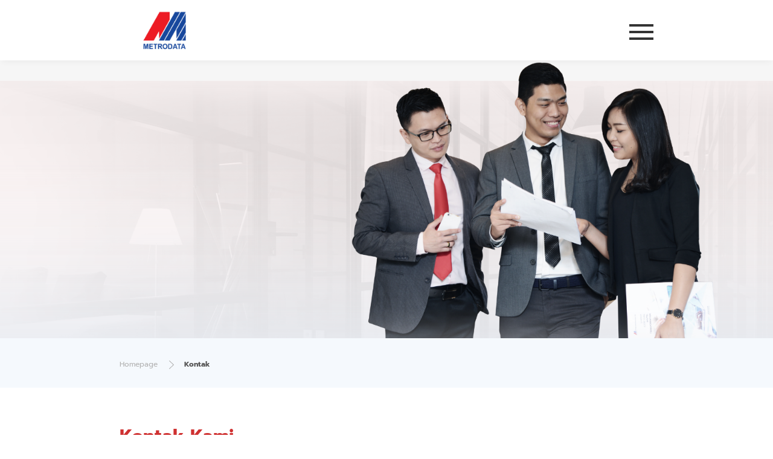

--- FILE ---
content_type: text/html; charset=UTF-8
request_url: https://www.metrodata.co.id/kontak
body_size: 6072
content:
<!DOCTYPE html>
<html lang="id">
    <head>
        <meta charset="utf-8">
        <meta name="viewport" content="width=device-width, initial-scale=1.0, minimum-scale=1.0, maximum-scale=1.0, user-scalable=no"/>
        
<title>Kontak</title>
<meta name="title" content="Kontak">
<meta name="description" content="PT Metrodata Electronics Tbk">
<meta name="keywords" content="PT Metrodata Electronics Tbk">
<meta name="url" content="https://www.metrodata.co.id/kontak">
<meta name="image" content="https://www.metrodata.co.id/cfind/source/thumb/images/siaran-pers/2021/image/cover_w1920_h450_logo me 2.jpg">
<meta name="fb::app_id" content="">
<meta name="article:author" content="">

<meta name="og:type" content="website">
<meta name="og:title" content="Kontak">
<meta name="og:description" content="PT Metrodata Electronics Tbk">
<meta name="og:url" content="https://www.metrodata.co.id/kontak">
<meta name="og:image" content="https://www.metrodata.co.id/cfind/source/thumb/images/siaran-pers/2021/image/cover_w1920_h450_logo me 2.jpg" property="og:image">
<meta name="og:author" content="">

<meta name="twitter:card" content="summary">
<meta name="twitter:title" content="Kontak">
<meta name="twitter:description" content="PT Metrodata Electronics Tbk">
<meta name="twitter:twitter-id" content="">
<meta name="twitter:image" content="https://www.metrodata.co.id/cfind/source/thumb/images/siaran-pers/2021/image/cover_w1920_h450_logo me 2.jpg">
<!-- Global site tag (gtag.js) - Google Analytics -->
<script async src="https://www.googletagmanager.com/gtag/js?id=UA-191360015-1"></script>
<script>
  window.dataLayer = window.dataLayer || [];
  function gtag(){dataLayer.push(arguments);}
  gtag('js', new Date());

  gtag('config', 'UA-191360015-1');
</script>

<link rel="icon" type="image/png" href="https://www.metrodata.co.id/cfind/thumbs/images/thumb_32_32_contain_logo.png" sizes="32x32">
<link rel="canonical" href="https://www.metrodata.co.id/kontak" />
<meta name="robots" content="noindex">
		<link rel="stylesheet" href="https://www.metrodata.co.id/fe/optimized/css/styles.min.css">
		<script type="text/javascript" src="https://www.metrodata.co.id/fe/optimized/js/main.min.js"></script>
        <script src="https://www.google.com/recaptcha/api.js" async defer></script>
            </head>
    
    <body>
    	        <header class='floating'>
            <div class="wrapper">
                <div class="mi-logo">
                    <a href="https://www.metrodata.co.id"><img src="https://www.metrodata.co.id/cfind/source/images/logo.png" alt="Metrodata Logo"></a>
                </div>
								 <div class="mi-menumob">
                    <svg xmlns="http://www.w3.org/2000/svg" width="40" height="26" viewBox="0 0 40 26">
                      <g id="Group_2497" data-name="Group 2497" transform="translate(-927.5 -39.5)">
                        <line id="Line_31" data-name="Line 31" x2="40" transform="translate(927.5 41.5)" fill="none" stroke="#fff" stroke-width="4"/>
                        <line id="Line_32" data-name="Line 32" x2="40" transform="translate(927.5 52.5)" fill="none" stroke="#fff" stroke-width="4"/>
                        <line id="Line_33" data-name="Line 33" x2="40" transform="translate(927.5 63.5)" fill="none" stroke="#fff" stroke-width="4"/>
                      </g>
                    </svg>
                </div>
                <ul class="mi-menu">
                	<li class="close"><img src="https://www.metrodata.co.id/fe/optimized/images/material/icon-close-menu.png"></li>
																																										<li class="dropdown">
										<a href="javascript:void(0)">Tentang Kami</a>
										<div class="submenu">
											<div class="submenu-img">
												<figure>
													<img src="https://www.metrodata.co.id/cfind/source/thumb/images/cover_w300_h400_img-1.jpg" alt="">
												</figure>
											</div>
											<div class="submenu-menu">
												<ul>
																																												<li>
																																		<a href="https://www.metrodata.co.id/sekilas-id">Sekilas</a>
																																	</li>
																																																											<li>
																																		<a href="https://www.metrodata.co.id/jejak-langkah">Jejak Langkah</a>
																																	</li>
																																																											<li>
																																		<a href="https://www.metrodata.co.id/visi-misi-id">Visi &amp; Misi</a>
																																	</li>
																																																											<li>
																																		<a href="https://www.metrodata.co.id/struktur-perusahaan-id">Struktur Perusahaan</a>
																																	</li>
																																																											<li>
																																		<a href="https://www.metrodata.co.id/profil-eksekutif">Profil Eksekutif</a>
																																	</li>
																																																											<li>
																																		<a href="https://www.metrodata.co.id/tata-kelola-perusahaan">Tata Kelola Perusahaan</a>
																																	</li>
																																																											<li>
																																		<a href="https://www.metrodata.co.id/tanggung-jawab-sosial-perusahaan">Tanggung Jawab Sosial Perusahaan</a>
																																	</li>
																																																											<li>
																																		<a href="https://www.metrodata.co.id/pengembangan-sdm">Pengembangan SDM</a>
																																	</li>
																																																											<li>
																																		<a href="https://www.metrodata.co.id/penghargaan-id">Penghargaan</a>
																																	</li>
																																								</ul>
											</div>
										</div>
									</li>
																																																																																																																																																							<li class="dropdown">
										<a href="javascript:void(0)">Unit Bisnis</a>
										<div class="submenu">
											<div class="submenu-img">
												<figure>
													<img src="https://www.metrodata.co.id/cfind/source/thumb/images/cover_w300_h400_img-1.jpg" alt="">
												</figure>
											</div>
											<div class="submenu-menu">
												<ul>
																																												<li>
																																		<a href="https://www.metrodata.co.id/sekilas-unit-bisnis">Sekilas Unit Bisnis</a>
																																	</li>
																																																											<li>
																																		<a href="https://www.metrodata.co.id/pt-synnex-metrodata-indonesia">PT Synnex Metrodata Indonesia</a>
																																	</li>
																																																											<li>
																																		<a href="https://www.metrodata.co.id/pt-mitra-integrasi-informatika">PT Mitra Integrasi Informatika</a>
																																	</li>
																																																											<li>
																																		<a href="https://www.metrodata.co.id/pt-soltius-indonesia">PT Soltius Indonesia</a>
																																	</li>
																																																											<li>
																																		<a href="https://www.metrodata.co.id/pt-my-icon-technology">PT My Icon Technology</a>
																																	</li>
																																																											<li>
																																		<a href="https://www.metrodata.co.id/pt-sinergi-transformasi-digital-id">PT Sinergi Transformasi Digital</a>
																																	</li>
																																																											<li>
																																		<a href="https://www.metrodata.co.id/pt-packet-system-indonesia">PT Packet System Indonesia</a>
																																	</li>
																																																											<li>
																																		<a href="https://www.metrodata.co.id/pt-cacafly-metrodata-indonesia-id">PT cacaFly Metrodata Indonesia</a>
																																	</li>
																																																											<li>
																																		<a href="https://www.metrodata.co.id/pt-fpt-metrodata-indonesia-id">PT FPT Metrodata Indonesia</a>
																																	</li>
																																								</ul>
											</div>
										</div>
									</li>
																																																																																																																																																							<li class="dropdown">
										<a href="javascript:void(0)">Solusi</a>
										<div class="submenu">
											<div class="submenu-img">
												<figure>
													<img src="https://www.metrodata.co.id/cfind/source/thumb/images/cover_w300_h400_cover tag line baru.jpg" alt="">
												</figure>
											</div>
											<div class="submenu-menu">
												<ul>
																																												<li>
																																		<a href="https://www.metrodata.co.id/sekilas-solusi">Sekilas Solusi</a>
																																	</li>
																																																											<li>
																																		<a href="https://www.metrodata.co.id/jasa-kami-id">Jasa Kami</a>
																																	</li>
																																											 
																<li class="dropdown">
																	<span>Amazon Web Services</span>
																	<div class="subsubmenu">
																		<ul>
																			<li><span>Amazon Web Services</span></li>
																																																												<li><a href="https://www.metrodata.co.id/cloud-computing-with-aws">Cloud Computing with AWS</a></li>
																																																																																<li><a href="https://www.metrodata.co.id/windows-workload-on-aws-cloud">●  Windows Workload on AWS Cloud</a></li>
																																																																																<li><a href="https://www.metrodata.co.id/sap-on-aws-cloud">●  SAP on AWS Cloud</a></li>
																																																																																<li><a href="https://www.metrodata.co.id/data-analytics-on-aws-cloud">●  Data Analytics on AWS Cloud</a></li>
																																																									</ul>
																	</div>
																</li>
																																																											<li>
																																		<a href="https://www.metrodata.co.id/automation-anywhere">Automation Anywhere</a>
																																	</li>
																																																											<li>
																																		<a href="https://www.metrodata.co.id/data-ai">Data &amp; AI</a>
																																	</li>
																																																											<li>
																																		<a href="https://www.metrodata.co.id/dataiku-id">Dataiku</a>
																																	</li>
																																											 
																<li class="dropdown">
																	<span>Google Cloud Platform</span>
																	<div class="subsubmenu">
																		<ul>
																			<li><span>Google Cloud Platform</span></li>
																																																												<li><a href="https://www.metrodata.co.id/cloud-computing-with-google-cloud-platform-id">Cloud Computing with Google Cloud Platform</a></li>
																																																																																<li><a href="https://www.metrodata.co.id/data-analytics-on-google-cloud-platform-id">●  Data Analytics on Google Cloud Platform</a></li>
																																																																																<li><a href="https://www.metrodata.co.id/--infrastructure-modernization-with-google-cloud-platform-id">●  Infrastructure Modernization with Google Cloud Platform</a></li>
																																																																																<li><a href="https://www.metrodata.co.id/-responsible-ai-id">● Responsible AI</a></li>
																																																									</ul>
																	</div>
																</li>
																																																											<li>
																																		<a href="https://www.metrodata.co.id/ibm-id">IBM</a>
																																	</li>
																																																											<li>
																																		<a href="https://www.metrodata.co.id/oracle-e-business-suite">Oracle E-Business Suite</a>
																																	</li>
																																																											<li>
																																		<a href="https://www.metrodata.co.id/oracle-netsuite">Oracle NetSuite</a>
																																	</li>
																																																											<li>
																																		<a href="https://www.metrodata.co.id/orange">Orange</a>
																																	</li>
																																																											<li>
																																		<a href="https://www.metrodata.co.id/salesforce">Salesforce</a>
																																	</li>
																																																											<li>
																																		<a href="https://www.metrodata.co.id/uipath">UiPath</a>
																																	</li>
																																								</ul>
											</div>
										</div>
									</li>
																																																																																																																																	<li class="dropdown">
										<a href="javascript:void(0)">Investor</a>
										<div class="submenu">
											<div class="submenu-img">
												<figure>
													<img src="https://www.metrodata.co.id/cfind/source/thumb/images/cover_w300_h400_img-1.jpg" alt="">
												</figure>
											</div>
											<div class="submenu-menu">
												<ul>
																																												<li>
																																		<a href="https://www.metrodata.co.id/informasi-investor">Informasi Investor</a>
																																	</li>
																																																											<li>
																																		<a href="https://www.metrodata.co.id/ikhtisar-kinerja-keuangan">Ikhtisar Kinerja Keuangan</a>
																																	</li>
																																																											<li>
																																		<a href="https://www.metrodata.co.id/laporan-tahunan-laporan-keuangan-kuartalan">Laporan Tahunan &amp; Laporan Keuangan Kuartalan</a>
																																	</li>
																																																											<li>
																																		<a href="https://www.metrodata.co.id/informasi-saham">Informasi Saham</a>
																																	</li>
																																																											<li>
																																		<a href="https://www.metrodata.co.id/rapat-umum-pemegang-saham-id">Rapat Umum Pemegang Saham</a>
																																	</li>
																																																											<li>
																																		<a href="https://www.metrodata.co.id/keterbukaan-informasi">Keterbukaan Informasi</a>
																																	</li>
																																																											<li>
																																		<a href="https://www.metrodata.co.id/presentasi-investor-siaran-pers-kinerja-keuangan-kuartalan">Presentasi Investor &amp; Siaran Pers Kinerja Keuangan Kuartalan</a>
																																	</li>
																																																											<li>
																																		<a href="https://www.metrodata.co.id/lingkungan-sosial-dan-tata-kelola">Lingkungan, Sosial dan Tata kelola</a>
																																	</li>
																																																											<li>
																																		<a href="https://www.metrodata.co.id/laporan-penelitian-informasi-perusahaan-lainnya">Laporan Penelitian &amp; Informasi Perusahaan Lainnya</a>
																																	</li>
																																								</ul>
											</div>
										</div>
									</li>
																																																																																																																																												<li class="dropdown">
										<a href="javascript:void(0)">Berita &amp; Kegiatan</a>
										<div class="submenu">
											<div class="submenu-img">
												<figure>
													<img src="https://www.metrodata.co.id/cfind/source/thumb/images/cover_w300_h400_mi-banner.jpg" alt="">
												</figure>
											</div>
											<div class="submenu-menu">
												<ul>
																																												<li>
																																		<a href="https://www.metrodata.co.id/siaran-pers">Siaran Pers</a>
																																	</li>
																																																											<li>
																																		<a href="https://www.metrodata.co.id/berita-id">Berita</a>
																																	</li>
																																																											<li>
																																		<a href="https://www.metrodata.co.id/use-case-id">Use Case</a>
																																	</li>
																																								</ul>
											</div>
										</div>
									</li>
																																																																																							<li>
																		<a href="https://www.metrodata.co.id/karir" >Karir</a>
																	</li>
																																																																																																												<li><a href="https://www.metrodata.co.id/kontak" >Kontak</a></li>
																																																																																																																																																																																																																														                    <li class="mi-languange">
												                        	<a href="https://www.metrodata.co.id/kontak" class="active">Id</a>
														/
						                        	<a href="https://www.metrodata.co.id/contact" class="">En</a>
															                    </li>
                    <li class="mi-search">
                        <div class="mi--search">
                            <svg xmlns="http://www.w3.org/2000/svg" width="20" height="20.716" viewBox="0 0 20 20.716">
                                <path id="icon-search" d="M20.68,18.869l-4.93-5.128a8.361,8.361,0,1,0-6.4,2.987,8.274,8.274,0,0,0,4.792-1.514l4.968,5.167a1.091,1.091,0,1,0,1.572-1.512ZM9.348,2.182A6.182,6.182,0,1,1,3.166,8.364,6.189,6.189,0,0,1,9.348,2.182Z" transform="translate(-0.984)" fill="#d9d9d9"/>
                            </svg>
                        </div>
                        <div class="mi--search-box" style="">
                            <form action="https://www.metrodata.co.id/search">
                                <input class="input-focus" type="text" name="q" placeholder="Search here..">
                                <input type="submit" name="" value="Search">
                            </form>
                        </div>
                    </li>
                </ul>
				            </div>
        </header>
        <section class="mi-banner">
	<figure>
		<img src="https://www.metrodata.co.id/cfind/source/thumb/images/cover_w1920_h600_bg-career.png" alt="Kontak Kami alt">
	</figure>
</section>
<section class="mi-breadcrumb">
        <div class="wrapper">
            <ul>
                <li><a href="https://www.metrodata.co.id">Homepage</a></li>
                                                                                                            <li class="active">Kontak</li>
                                                                                                </ul>
        </div>
    </section>
<section class="contact-us">
	<div class="wrapper">
		<h3>Kontak Kami</h3>
		<p>Jika Anda masih tidak menemukan informasi yang Anda butuhkan, silahkan kirim permintaan Anda melalui e-mail, faks telepon, atau surat ke alamat berikut:</p>

		<div class="address">
			<address><strong>PT. Metrodata Electronics, Tbk.</strong><br />
APL Tower 37th Floor Suite 3<br />
Jl. Letjen S. Parman Kav. 28<br />
Jakarta 11470</address>

<address><i>Email info.metrodata@metrodata.co.id</i><br />
<i>Tel. (62-21) 29345 888</i><br />
<i>Fax. (62-21) 29345 899</i></address>

		</div>

		
				<div class="form">
		  <form action="https://www.metrodata.co.id/postContact" method="post" autocomplate="off" id="contact">
		    <input type="hidden" name="_token" value="fHeqq42ImomaRhSx1rd017mtgdL3L33XogA075hh">
			<div class="form-group">
				<label>Nama <div class="required">*</div></label>
				<input type="text" name="name" required value="">
				
			</div>
			<div class="form-group">
				<label>Handphone <div class="required">*</div></label>
				<input type="phone" name="handphone" required value="">
				
			</div>
			<div class="form-group">
				<label>Email <div class="required">*</div></label>
				<input type="email" name="email" required value="">
				
			</div>
			<div class="form-group">
				<label>Jabatan <div class="required">*</div></label>
				<input type="text" name="position" required value="">
				
			</div>
			<div class="form-group">
				<label>Perusahaan <div class="required">*</div></label>
				<input type="text" name="company" required value="">
				
			</div>
			<div class="form-group">
				<label>Industri</label>
				<select class="select2" name="industri">
					<option value="">Pilih Industri</option>
																		<option  value="1">Agriculture, Forestry</option>
													<option  value="4">Chemicals</option>
													<option  value="5">Construction, Property &amp; Real Estate</option>
													<option  value="6">Distribution</option>
													<option  value="7">Education</option>
													<option  value="8">Financial Services</option>
													<option  value="9">Fishing &amp; Marines</option>
													<option  value="10">Foreign Services, Embassy</option>
													<option  value="11">Government Services</option>
													<option  value="12">Healthcare</option>
													<option  value="13">High Technology</option>
													<option  value="14">Hospitality, Tourism</option>
													<option  value="25">Investor</option>
													<option  value="15">Manufacturing</option>
													<option  value="16">Media</option>
													<option  value="17">Mining &amp; Metals</option>
													<option  value="18">Oil &amp; Gas</option>
													<option  value="19">Professional &amp; Business Services</option>
													<option  value="20">Retail &amp; Wholesale</option>
													<option  value="21">Telecommunication</option>
													<option  value="22">Transportation</option>
													<option  value="23">Utilities &amp; Public Service</option>
													<option  value="24">Others</option>
															</select>
			</div>
			<div class="form-group">
				<label>Negara</label>
				<select class="select2" name="country">
					<option value="">Pilih Negara</option>
																		<option  value="1">Indonesia</option>
													<option  value="2">Asia - South Eastern (Asia Tenggara)</option>
													<option  value="3">Asia - Eastern (Asia Timur)</option>
													<option  value="4">Asia - Central (Asia Tengah)</option>
													<option  value="5">Asia - Southern (Asia Selatan)</option>
													<option  value="12">Asia - Northern, Russia (Asia Utara, Russia)</option>
													<option  value="6">Middle East (Timur Tengah)</option>
													<option  value="8">America - Northern (Amerika Utara)</option>
													<option  value="9">America - Southern (Amerika Selatan)</option>
													<option  value="10">Australia, New Zealand &amp; Oceania (Australia, Selandia Baru, Oseania)</option>
													<option  value="7">Europe (Eropa)</option>
													<option  value="11">Africa (Afrika)</option>
															</select>
			</div>
			<div class="form-group">
				<label>Alamat</label>
				<textarea name="address"></textarea>
			</div>
			<div class="form-group">
				<label>Kota</label>
				<input type="text" name="city" value="">
			</div>
			<div class="form-group">
				<label>Ditujukan pada</label>
				<select class="select2" name="tujuan">
					<option>Pilih Bagian</option>
																		<option  value="3">Solution - Mitra Integrasi Informatika</option>
													<option  value="5">Consulting (SAP) - Soltius Indonesia</option>
													<option  value="4">Distribution - Synnex Metrodata Indonesia</option>
													<option  value="7">Human Resource</option>
													<option  value="6">Investor Relation</option>
													<option  value="8">Legal, Tax, Audit</option>
															</select>
			</div>
			<div class="form-group">
				<label>Pesan</label>
				<textarea name="pesan"></textarea>
			</div>
			<div class="form-group">
				<div class="g-recaptcha" data-sitekey="6LcEXuwZAAAAADif5jDQO3v2xbPepzXymLF4Puu9"></div>
			</div>
			<div class="form-group">
				<button class="mi-btn btn-red" id="btn">Kirim</button>
			</div>
		</div>
	</div>
</section>
<script>
	$(document).ready(function(){
		$('#contact').submit(function(){
			$('#btn').text('Loading ...');
			$('#btn').attr('type','button');
		});
	});
</script>
        <section class="mi-footop">
        	<div class="wrapper">
        		<div class="mi-logos">
        			<img src="https://www.metrodata.co.id/cfind/source/images/logos.png" alt="Metrodata logo">
        		</div>
				        		<div class="mi-address">
        			<address>
        				<p>PT. Metrodata Electronics, Tbk.</p>

<p>APL Tower 37th Floor&nbsp;<br />
Jl. Letjen S. Parman Kav. 28<br />
Jakarta 11470</p>

        			</address>
        		</div>
								        		<div class="mi-contact">
        			<address>
						<p>Contact Us:</p>

<p>P: (62-21) 2934 5888<br />
F: (62-21) 2934 5899<br />
E:&nbsp;<a href="mailto:info.metrodata@metrodata.co.id">info.metrodata@metrodata.co.id</a></p>

        			</address>
        		</div>
								        		<div class="mi-social">
        			<span>social media</span>
        			<ul>
						        					<li><a href="https://www.linkedin.com/company/metrodata/" target="_blank"><img src="https://www.metrodata.co.id/cfind/source/thumb/images/cover_w24_h24_cover_w24_h24_icon-linkedin.png"></a></li>
												        					<li><a href="https://www.instagram.com/metrodata_electronics/" target="_blank"><img src="https://www.metrodata.co.id/cfind/source/thumb/images/cover_w24_h24_icon-ig.png"></a></li>
												        					<li><a href="https://www.facebook.com/insite.metrodata" target="_blank"><img src="https://www.metrodata.co.id/cfind/source/thumb/images/cover_w24_h24_icon-fb.png"></a></li>
												        					<li><a href="https://www.youtube.com/channel/UCNADfxfo-sMZq39ztxp32uw" target="_blank"><img src="https://www.metrodata.co.id/cfind/source/thumb/images/cover_w24_h24_cover_w24_h24_icon-youtube.png"></a></li>
						        			</ul>
        		</div>
				        	</div>
        </section>
		        <footer>
        	<div class="wrapper">
        		<div class="row">
				   																			<div class="col2">
																<h4>Tentang Kami</h4>
																										<ul>
																																			<li><a href="https://www.metrodata.co.id/sekilas-id" >Sekilas</a></li>
																																															<li><a href="https://www.metrodata.co.id/jejak-langkah" >Jejak Langkah</a></li>
																																															<li><a href="https://www.metrodata.co.id/visi-misi-id" >Visi &amp; Misi</a></li>
																																															<li><a href="https://www.metrodata.co.id/struktur-perusahaan-id" >Struktur Perusahaan</a></li>
																																															<li><a href="https://www.metrodata.co.id/profil-eksekutif" >Profil Eksekutif</a></li>
																																															<li><a href="https://www.metrodata.co.id/tata-kelola-perusahaan" >Tata Kelola Perusahaan</a></li>
																																															<li><a href="https://www.metrodata.co.id/tanggung-jawab-sosial-perusahaan" >Tanggung Jawab Sosial Perusahaan</a></li>
																																															<li><a href="https://www.metrodata.co.id/pengembangan-sdm" >Pengembangan SDM</a></li>
																																															<li><a href="https://www.metrodata.co.id/penghargaan-id" >Penghargaan</a></li>
																																	</ul>
																</div>
																																																																																																																																																		<div class="col2">
																<h4>Unit Bisnis</h4>
																										<ul>
																																			<li><a href="https://www.metrodata.co.id/sekilas-unit-bisnis" >Sekilas Unit Bisnis</a></li>
																																															<li><a href="https://www.metrodata.co.id/pt-synnex-metrodata-indonesia" >PT Synnex Metrodata Indonesia</a></li>
																																															<li><a href="https://www.metrodata.co.id/pt-mitra-integrasi-informatika" >PT Mitra Integrasi Informatika</a></li>
																																															<li><a href="https://www.metrodata.co.id/pt-soltius-indonesia" >PT Soltius Indonesia</a></li>
																																															<li><a href="https://www.metrodata.co.id/pt-my-icon-technology" >PT My Icon Technology</a></li>
																																															<li><a href="https://www.metrodata.co.id/pt-sinergi-transformasi-digital-id" >PT Sinergi Transformasi Digital</a></li>
																																															<li><a href="https://www.metrodata.co.id/pt-packet-system-indonesia" >PT Packet System Indonesia</a></li>
																																															<li><a href="https://www.metrodata.co.id/pt-cacafly-metrodata-indonesia-id" >PT cacaFly Metrodata Indonesia</a></li>
																																															<li><a href="https://www.metrodata.co.id/pt-fpt-metrodata-indonesia-id" >PT FPT Metrodata Indonesia</a></li>
																																	</ul>
																</div>
																																																																																																																																																		<div class="col2">
																<h4>Solusi</h4>
																										<ul>
																																			<li><a href="https://www.metrodata.co.id/sekilas-solusi" >Sekilas Solusi</a></li>
																																															<li><a href="https://www.metrodata.co.id/jasa-kami-id" >Jasa Kami</a></li>
																																															<li><a href="https://www.metrodata.co.id/amazon-web-services" >Amazon Web Services</a></li>
																																															<li><a href="https://www.metrodata.co.id/automation-anywhere" >Automation Anywhere</a></li>
																																															<li><a href="https://www.metrodata.co.id/data-ai" >Data &amp; AI</a></li>
																																															<li><a href="https://www.metrodata.co.id/dataiku-id" >Dataiku</a></li>
																																															<li><a href="https://www.metrodata.co.id/google-cloud-platform" >Google Cloud Platform</a></li>
																																															<li><a href="https://www.metrodata.co.id/ibm-id" >IBM</a></li>
																																															<li><a href="https://www.metrodata.co.id/oracle-e-business-suite" >Oracle E-Business Suite</a></li>
																																															<li><a href="https://www.metrodata.co.id/oracle-netsuite" >Oracle NetSuite</a></li>
																																															<li><a href="https://www.metrodata.co.id/orange" >Orange</a></li>
																																															<li><a href="https://www.metrodata.co.id/salesforce" >Salesforce</a></li>
																																															<li><a href="https://www.metrodata.co.id/uipath" >UiPath</a></li>
																																	</ul>
																</div>
																																																																																																																<div class="col2">
																<h4>Investor</h4>
																										<ul>
																																			<li><a href="https://www.metrodata.co.id/informasi-investor" >Informasi Investor</a></li>
																																															<li><a href="https://www.metrodata.co.id/ikhtisar-kinerja-keuangan" >Ikhtisar Kinerja Keuangan</a></li>
																																															<li><a href="https://www.metrodata.co.id/laporan-tahunan-laporan-keuangan-kuartalan" >Laporan Tahunan &amp; Laporan Keuangan Kuartalan</a></li>
																																															<li><a href="https://www.metrodata.co.id/informasi-saham" >Informasi Saham</a></li>
																																															<li><a href="https://www.metrodata.co.id/rapat-umum-pemegang-saham-id" >Rapat Umum Pemegang Saham</a></li>
																																															<li><a href="https://www.metrodata.co.id/keterbukaan-informasi" >Keterbukaan Informasi</a></li>
																																															<li><a href="https://www.metrodata.co.id/presentasi-investor-siaran-pers-kinerja-keuangan-kuartalan" >Presentasi Investor &amp; Siaran Pers Kinerja Keuangan Kuartalan</a></li>
																																															<li><a href="https://www.metrodata.co.id/lingkungan-sosial-dan-tata-kelola" >Lingkungan, Sosial dan Tata kelola</a></li>
																																															<li><a href="https://www.metrodata.co.id/laporan-penelitian-informasi-perusahaan-lainnya" >Laporan Penelitian &amp; Informasi Perusahaan Lainnya</a></li>
																																	</ul>
																</div>
																																																																																																																																	<div class="col2">
																<h4>Berita &amp; Kegiatan</h4>
																										<ul>
																																			<li><a href="https://www.metrodata.co.id/siaran-pers" >Siaran Pers</a></li>
																																															<li><a href="https://www.metrodata.co.id/berita-id" >Berita</a></li>
																																															<li><a href="https://www.metrodata.co.id/use-case-id" >Use Case</a></li>
																																	</ul>
																</div>
																																																																									<div class="col2">
																<h4><a href="https://www.metrodata.co.id/karir" >Karir</a></h4>
																							</div>
																																																																																		<div class="col2">
																<h4>Kontak</h4>
																										<ul>
																																			<li><a href="https://www.metrodata.co.id/sitemap-id" >Sitemap</a></li>
																																															<li><a href="https://www.metrodata.co.id/kebijakan-privasi" >Kebijakan Privasi</a></li>
																																	</ul>
																</div>
																																																																																																																																																																																																																																																								        		</div>
														<div class="copyright">
						<span>Copyright © 2020 PT Metrodata Electronics, Tbk. All right reserved.</span>
					</div>
				        	</div>
        </footer>
		    </body>
</html>

--- FILE ---
content_type: text/html; charset=utf-8
request_url: https://www.google.com/recaptcha/api2/anchor?ar=1&k=6LcEXuwZAAAAADif5jDQO3v2xbPepzXymLF4Puu9&co=aHR0cHM6Ly93d3cubWV0cm9kYXRhLmNvLmlkOjQ0Mw..&hl=en&v=PoyoqOPhxBO7pBk68S4YbpHZ&size=normal&anchor-ms=20000&execute-ms=30000&cb=vcdwolbq48dx
body_size: 49398
content:
<!DOCTYPE HTML><html dir="ltr" lang="en"><head><meta http-equiv="Content-Type" content="text/html; charset=UTF-8">
<meta http-equiv="X-UA-Compatible" content="IE=edge">
<title>reCAPTCHA</title>
<style type="text/css">
/* cyrillic-ext */
@font-face {
  font-family: 'Roboto';
  font-style: normal;
  font-weight: 400;
  font-stretch: 100%;
  src: url(//fonts.gstatic.com/s/roboto/v48/KFO7CnqEu92Fr1ME7kSn66aGLdTylUAMa3GUBHMdazTgWw.woff2) format('woff2');
  unicode-range: U+0460-052F, U+1C80-1C8A, U+20B4, U+2DE0-2DFF, U+A640-A69F, U+FE2E-FE2F;
}
/* cyrillic */
@font-face {
  font-family: 'Roboto';
  font-style: normal;
  font-weight: 400;
  font-stretch: 100%;
  src: url(//fonts.gstatic.com/s/roboto/v48/KFO7CnqEu92Fr1ME7kSn66aGLdTylUAMa3iUBHMdazTgWw.woff2) format('woff2');
  unicode-range: U+0301, U+0400-045F, U+0490-0491, U+04B0-04B1, U+2116;
}
/* greek-ext */
@font-face {
  font-family: 'Roboto';
  font-style: normal;
  font-weight: 400;
  font-stretch: 100%;
  src: url(//fonts.gstatic.com/s/roboto/v48/KFO7CnqEu92Fr1ME7kSn66aGLdTylUAMa3CUBHMdazTgWw.woff2) format('woff2');
  unicode-range: U+1F00-1FFF;
}
/* greek */
@font-face {
  font-family: 'Roboto';
  font-style: normal;
  font-weight: 400;
  font-stretch: 100%;
  src: url(//fonts.gstatic.com/s/roboto/v48/KFO7CnqEu92Fr1ME7kSn66aGLdTylUAMa3-UBHMdazTgWw.woff2) format('woff2');
  unicode-range: U+0370-0377, U+037A-037F, U+0384-038A, U+038C, U+038E-03A1, U+03A3-03FF;
}
/* math */
@font-face {
  font-family: 'Roboto';
  font-style: normal;
  font-weight: 400;
  font-stretch: 100%;
  src: url(//fonts.gstatic.com/s/roboto/v48/KFO7CnqEu92Fr1ME7kSn66aGLdTylUAMawCUBHMdazTgWw.woff2) format('woff2');
  unicode-range: U+0302-0303, U+0305, U+0307-0308, U+0310, U+0312, U+0315, U+031A, U+0326-0327, U+032C, U+032F-0330, U+0332-0333, U+0338, U+033A, U+0346, U+034D, U+0391-03A1, U+03A3-03A9, U+03B1-03C9, U+03D1, U+03D5-03D6, U+03F0-03F1, U+03F4-03F5, U+2016-2017, U+2034-2038, U+203C, U+2040, U+2043, U+2047, U+2050, U+2057, U+205F, U+2070-2071, U+2074-208E, U+2090-209C, U+20D0-20DC, U+20E1, U+20E5-20EF, U+2100-2112, U+2114-2115, U+2117-2121, U+2123-214F, U+2190, U+2192, U+2194-21AE, U+21B0-21E5, U+21F1-21F2, U+21F4-2211, U+2213-2214, U+2216-22FF, U+2308-230B, U+2310, U+2319, U+231C-2321, U+2336-237A, U+237C, U+2395, U+239B-23B7, U+23D0, U+23DC-23E1, U+2474-2475, U+25AF, U+25B3, U+25B7, U+25BD, U+25C1, U+25CA, U+25CC, U+25FB, U+266D-266F, U+27C0-27FF, U+2900-2AFF, U+2B0E-2B11, U+2B30-2B4C, U+2BFE, U+3030, U+FF5B, U+FF5D, U+1D400-1D7FF, U+1EE00-1EEFF;
}
/* symbols */
@font-face {
  font-family: 'Roboto';
  font-style: normal;
  font-weight: 400;
  font-stretch: 100%;
  src: url(//fonts.gstatic.com/s/roboto/v48/KFO7CnqEu92Fr1ME7kSn66aGLdTylUAMaxKUBHMdazTgWw.woff2) format('woff2');
  unicode-range: U+0001-000C, U+000E-001F, U+007F-009F, U+20DD-20E0, U+20E2-20E4, U+2150-218F, U+2190, U+2192, U+2194-2199, U+21AF, U+21E6-21F0, U+21F3, U+2218-2219, U+2299, U+22C4-22C6, U+2300-243F, U+2440-244A, U+2460-24FF, U+25A0-27BF, U+2800-28FF, U+2921-2922, U+2981, U+29BF, U+29EB, U+2B00-2BFF, U+4DC0-4DFF, U+FFF9-FFFB, U+10140-1018E, U+10190-1019C, U+101A0, U+101D0-101FD, U+102E0-102FB, U+10E60-10E7E, U+1D2C0-1D2D3, U+1D2E0-1D37F, U+1F000-1F0FF, U+1F100-1F1AD, U+1F1E6-1F1FF, U+1F30D-1F30F, U+1F315, U+1F31C, U+1F31E, U+1F320-1F32C, U+1F336, U+1F378, U+1F37D, U+1F382, U+1F393-1F39F, U+1F3A7-1F3A8, U+1F3AC-1F3AF, U+1F3C2, U+1F3C4-1F3C6, U+1F3CA-1F3CE, U+1F3D4-1F3E0, U+1F3ED, U+1F3F1-1F3F3, U+1F3F5-1F3F7, U+1F408, U+1F415, U+1F41F, U+1F426, U+1F43F, U+1F441-1F442, U+1F444, U+1F446-1F449, U+1F44C-1F44E, U+1F453, U+1F46A, U+1F47D, U+1F4A3, U+1F4B0, U+1F4B3, U+1F4B9, U+1F4BB, U+1F4BF, U+1F4C8-1F4CB, U+1F4D6, U+1F4DA, U+1F4DF, U+1F4E3-1F4E6, U+1F4EA-1F4ED, U+1F4F7, U+1F4F9-1F4FB, U+1F4FD-1F4FE, U+1F503, U+1F507-1F50B, U+1F50D, U+1F512-1F513, U+1F53E-1F54A, U+1F54F-1F5FA, U+1F610, U+1F650-1F67F, U+1F687, U+1F68D, U+1F691, U+1F694, U+1F698, U+1F6AD, U+1F6B2, U+1F6B9-1F6BA, U+1F6BC, U+1F6C6-1F6CF, U+1F6D3-1F6D7, U+1F6E0-1F6EA, U+1F6F0-1F6F3, U+1F6F7-1F6FC, U+1F700-1F7FF, U+1F800-1F80B, U+1F810-1F847, U+1F850-1F859, U+1F860-1F887, U+1F890-1F8AD, U+1F8B0-1F8BB, U+1F8C0-1F8C1, U+1F900-1F90B, U+1F93B, U+1F946, U+1F984, U+1F996, U+1F9E9, U+1FA00-1FA6F, U+1FA70-1FA7C, U+1FA80-1FA89, U+1FA8F-1FAC6, U+1FACE-1FADC, U+1FADF-1FAE9, U+1FAF0-1FAF8, U+1FB00-1FBFF;
}
/* vietnamese */
@font-face {
  font-family: 'Roboto';
  font-style: normal;
  font-weight: 400;
  font-stretch: 100%;
  src: url(//fonts.gstatic.com/s/roboto/v48/KFO7CnqEu92Fr1ME7kSn66aGLdTylUAMa3OUBHMdazTgWw.woff2) format('woff2');
  unicode-range: U+0102-0103, U+0110-0111, U+0128-0129, U+0168-0169, U+01A0-01A1, U+01AF-01B0, U+0300-0301, U+0303-0304, U+0308-0309, U+0323, U+0329, U+1EA0-1EF9, U+20AB;
}
/* latin-ext */
@font-face {
  font-family: 'Roboto';
  font-style: normal;
  font-weight: 400;
  font-stretch: 100%;
  src: url(//fonts.gstatic.com/s/roboto/v48/KFO7CnqEu92Fr1ME7kSn66aGLdTylUAMa3KUBHMdazTgWw.woff2) format('woff2');
  unicode-range: U+0100-02BA, U+02BD-02C5, U+02C7-02CC, U+02CE-02D7, U+02DD-02FF, U+0304, U+0308, U+0329, U+1D00-1DBF, U+1E00-1E9F, U+1EF2-1EFF, U+2020, U+20A0-20AB, U+20AD-20C0, U+2113, U+2C60-2C7F, U+A720-A7FF;
}
/* latin */
@font-face {
  font-family: 'Roboto';
  font-style: normal;
  font-weight: 400;
  font-stretch: 100%;
  src: url(//fonts.gstatic.com/s/roboto/v48/KFO7CnqEu92Fr1ME7kSn66aGLdTylUAMa3yUBHMdazQ.woff2) format('woff2');
  unicode-range: U+0000-00FF, U+0131, U+0152-0153, U+02BB-02BC, U+02C6, U+02DA, U+02DC, U+0304, U+0308, U+0329, U+2000-206F, U+20AC, U+2122, U+2191, U+2193, U+2212, U+2215, U+FEFF, U+FFFD;
}
/* cyrillic-ext */
@font-face {
  font-family: 'Roboto';
  font-style: normal;
  font-weight: 500;
  font-stretch: 100%;
  src: url(//fonts.gstatic.com/s/roboto/v48/KFO7CnqEu92Fr1ME7kSn66aGLdTylUAMa3GUBHMdazTgWw.woff2) format('woff2');
  unicode-range: U+0460-052F, U+1C80-1C8A, U+20B4, U+2DE0-2DFF, U+A640-A69F, U+FE2E-FE2F;
}
/* cyrillic */
@font-face {
  font-family: 'Roboto';
  font-style: normal;
  font-weight: 500;
  font-stretch: 100%;
  src: url(//fonts.gstatic.com/s/roboto/v48/KFO7CnqEu92Fr1ME7kSn66aGLdTylUAMa3iUBHMdazTgWw.woff2) format('woff2');
  unicode-range: U+0301, U+0400-045F, U+0490-0491, U+04B0-04B1, U+2116;
}
/* greek-ext */
@font-face {
  font-family: 'Roboto';
  font-style: normal;
  font-weight: 500;
  font-stretch: 100%;
  src: url(//fonts.gstatic.com/s/roboto/v48/KFO7CnqEu92Fr1ME7kSn66aGLdTylUAMa3CUBHMdazTgWw.woff2) format('woff2');
  unicode-range: U+1F00-1FFF;
}
/* greek */
@font-face {
  font-family: 'Roboto';
  font-style: normal;
  font-weight: 500;
  font-stretch: 100%;
  src: url(//fonts.gstatic.com/s/roboto/v48/KFO7CnqEu92Fr1ME7kSn66aGLdTylUAMa3-UBHMdazTgWw.woff2) format('woff2');
  unicode-range: U+0370-0377, U+037A-037F, U+0384-038A, U+038C, U+038E-03A1, U+03A3-03FF;
}
/* math */
@font-face {
  font-family: 'Roboto';
  font-style: normal;
  font-weight: 500;
  font-stretch: 100%;
  src: url(//fonts.gstatic.com/s/roboto/v48/KFO7CnqEu92Fr1ME7kSn66aGLdTylUAMawCUBHMdazTgWw.woff2) format('woff2');
  unicode-range: U+0302-0303, U+0305, U+0307-0308, U+0310, U+0312, U+0315, U+031A, U+0326-0327, U+032C, U+032F-0330, U+0332-0333, U+0338, U+033A, U+0346, U+034D, U+0391-03A1, U+03A3-03A9, U+03B1-03C9, U+03D1, U+03D5-03D6, U+03F0-03F1, U+03F4-03F5, U+2016-2017, U+2034-2038, U+203C, U+2040, U+2043, U+2047, U+2050, U+2057, U+205F, U+2070-2071, U+2074-208E, U+2090-209C, U+20D0-20DC, U+20E1, U+20E5-20EF, U+2100-2112, U+2114-2115, U+2117-2121, U+2123-214F, U+2190, U+2192, U+2194-21AE, U+21B0-21E5, U+21F1-21F2, U+21F4-2211, U+2213-2214, U+2216-22FF, U+2308-230B, U+2310, U+2319, U+231C-2321, U+2336-237A, U+237C, U+2395, U+239B-23B7, U+23D0, U+23DC-23E1, U+2474-2475, U+25AF, U+25B3, U+25B7, U+25BD, U+25C1, U+25CA, U+25CC, U+25FB, U+266D-266F, U+27C0-27FF, U+2900-2AFF, U+2B0E-2B11, U+2B30-2B4C, U+2BFE, U+3030, U+FF5B, U+FF5D, U+1D400-1D7FF, U+1EE00-1EEFF;
}
/* symbols */
@font-face {
  font-family: 'Roboto';
  font-style: normal;
  font-weight: 500;
  font-stretch: 100%;
  src: url(//fonts.gstatic.com/s/roboto/v48/KFO7CnqEu92Fr1ME7kSn66aGLdTylUAMaxKUBHMdazTgWw.woff2) format('woff2');
  unicode-range: U+0001-000C, U+000E-001F, U+007F-009F, U+20DD-20E0, U+20E2-20E4, U+2150-218F, U+2190, U+2192, U+2194-2199, U+21AF, U+21E6-21F0, U+21F3, U+2218-2219, U+2299, U+22C4-22C6, U+2300-243F, U+2440-244A, U+2460-24FF, U+25A0-27BF, U+2800-28FF, U+2921-2922, U+2981, U+29BF, U+29EB, U+2B00-2BFF, U+4DC0-4DFF, U+FFF9-FFFB, U+10140-1018E, U+10190-1019C, U+101A0, U+101D0-101FD, U+102E0-102FB, U+10E60-10E7E, U+1D2C0-1D2D3, U+1D2E0-1D37F, U+1F000-1F0FF, U+1F100-1F1AD, U+1F1E6-1F1FF, U+1F30D-1F30F, U+1F315, U+1F31C, U+1F31E, U+1F320-1F32C, U+1F336, U+1F378, U+1F37D, U+1F382, U+1F393-1F39F, U+1F3A7-1F3A8, U+1F3AC-1F3AF, U+1F3C2, U+1F3C4-1F3C6, U+1F3CA-1F3CE, U+1F3D4-1F3E0, U+1F3ED, U+1F3F1-1F3F3, U+1F3F5-1F3F7, U+1F408, U+1F415, U+1F41F, U+1F426, U+1F43F, U+1F441-1F442, U+1F444, U+1F446-1F449, U+1F44C-1F44E, U+1F453, U+1F46A, U+1F47D, U+1F4A3, U+1F4B0, U+1F4B3, U+1F4B9, U+1F4BB, U+1F4BF, U+1F4C8-1F4CB, U+1F4D6, U+1F4DA, U+1F4DF, U+1F4E3-1F4E6, U+1F4EA-1F4ED, U+1F4F7, U+1F4F9-1F4FB, U+1F4FD-1F4FE, U+1F503, U+1F507-1F50B, U+1F50D, U+1F512-1F513, U+1F53E-1F54A, U+1F54F-1F5FA, U+1F610, U+1F650-1F67F, U+1F687, U+1F68D, U+1F691, U+1F694, U+1F698, U+1F6AD, U+1F6B2, U+1F6B9-1F6BA, U+1F6BC, U+1F6C6-1F6CF, U+1F6D3-1F6D7, U+1F6E0-1F6EA, U+1F6F0-1F6F3, U+1F6F7-1F6FC, U+1F700-1F7FF, U+1F800-1F80B, U+1F810-1F847, U+1F850-1F859, U+1F860-1F887, U+1F890-1F8AD, U+1F8B0-1F8BB, U+1F8C0-1F8C1, U+1F900-1F90B, U+1F93B, U+1F946, U+1F984, U+1F996, U+1F9E9, U+1FA00-1FA6F, U+1FA70-1FA7C, U+1FA80-1FA89, U+1FA8F-1FAC6, U+1FACE-1FADC, U+1FADF-1FAE9, U+1FAF0-1FAF8, U+1FB00-1FBFF;
}
/* vietnamese */
@font-face {
  font-family: 'Roboto';
  font-style: normal;
  font-weight: 500;
  font-stretch: 100%;
  src: url(//fonts.gstatic.com/s/roboto/v48/KFO7CnqEu92Fr1ME7kSn66aGLdTylUAMa3OUBHMdazTgWw.woff2) format('woff2');
  unicode-range: U+0102-0103, U+0110-0111, U+0128-0129, U+0168-0169, U+01A0-01A1, U+01AF-01B0, U+0300-0301, U+0303-0304, U+0308-0309, U+0323, U+0329, U+1EA0-1EF9, U+20AB;
}
/* latin-ext */
@font-face {
  font-family: 'Roboto';
  font-style: normal;
  font-weight: 500;
  font-stretch: 100%;
  src: url(//fonts.gstatic.com/s/roboto/v48/KFO7CnqEu92Fr1ME7kSn66aGLdTylUAMa3KUBHMdazTgWw.woff2) format('woff2');
  unicode-range: U+0100-02BA, U+02BD-02C5, U+02C7-02CC, U+02CE-02D7, U+02DD-02FF, U+0304, U+0308, U+0329, U+1D00-1DBF, U+1E00-1E9F, U+1EF2-1EFF, U+2020, U+20A0-20AB, U+20AD-20C0, U+2113, U+2C60-2C7F, U+A720-A7FF;
}
/* latin */
@font-face {
  font-family: 'Roboto';
  font-style: normal;
  font-weight: 500;
  font-stretch: 100%;
  src: url(//fonts.gstatic.com/s/roboto/v48/KFO7CnqEu92Fr1ME7kSn66aGLdTylUAMa3yUBHMdazQ.woff2) format('woff2');
  unicode-range: U+0000-00FF, U+0131, U+0152-0153, U+02BB-02BC, U+02C6, U+02DA, U+02DC, U+0304, U+0308, U+0329, U+2000-206F, U+20AC, U+2122, U+2191, U+2193, U+2212, U+2215, U+FEFF, U+FFFD;
}
/* cyrillic-ext */
@font-face {
  font-family: 'Roboto';
  font-style: normal;
  font-weight: 900;
  font-stretch: 100%;
  src: url(//fonts.gstatic.com/s/roboto/v48/KFO7CnqEu92Fr1ME7kSn66aGLdTylUAMa3GUBHMdazTgWw.woff2) format('woff2');
  unicode-range: U+0460-052F, U+1C80-1C8A, U+20B4, U+2DE0-2DFF, U+A640-A69F, U+FE2E-FE2F;
}
/* cyrillic */
@font-face {
  font-family: 'Roboto';
  font-style: normal;
  font-weight: 900;
  font-stretch: 100%;
  src: url(//fonts.gstatic.com/s/roboto/v48/KFO7CnqEu92Fr1ME7kSn66aGLdTylUAMa3iUBHMdazTgWw.woff2) format('woff2');
  unicode-range: U+0301, U+0400-045F, U+0490-0491, U+04B0-04B1, U+2116;
}
/* greek-ext */
@font-face {
  font-family: 'Roboto';
  font-style: normal;
  font-weight: 900;
  font-stretch: 100%;
  src: url(//fonts.gstatic.com/s/roboto/v48/KFO7CnqEu92Fr1ME7kSn66aGLdTylUAMa3CUBHMdazTgWw.woff2) format('woff2');
  unicode-range: U+1F00-1FFF;
}
/* greek */
@font-face {
  font-family: 'Roboto';
  font-style: normal;
  font-weight: 900;
  font-stretch: 100%;
  src: url(//fonts.gstatic.com/s/roboto/v48/KFO7CnqEu92Fr1ME7kSn66aGLdTylUAMa3-UBHMdazTgWw.woff2) format('woff2');
  unicode-range: U+0370-0377, U+037A-037F, U+0384-038A, U+038C, U+038E-03A1, U+03A3-03FF;
}
/* math */
@font-face {
  font-family: 'Roboto';
  font-style: normal;
  font-weight: 900;
  font-stretch: 100%;
  src: url(//fonts.gstatic.com/s/roboto/v48/KFO7CnqEu92Fr1ME7kSn66aGLdTylUAMawCUBHMdazTgWw.woff2) format('woff2');
  unicode-range: U+0302-0303, U+0305, U+0307-0308, U+0310, U+0312, U+0315, U+031A, U+0326-0327, U+032C, U+032F-0330, U+0332-0333, U+0338, U+033A, U+0346, U+034D, U+0391-03A1, U+03A3-03A9, U+03B1-03C9, U+03D1, U+03D5-03D6, U+03F0-03F1, U+03F4-03F5, U+2016-2017, U+2034-2038, U+203C, U+2040, U+2043, U+2047, U+2050, U+2057, U+205F, U+2070-2071, U+2074-208E, U+2090-209C, U+20D0-20DC, U+20E1, U+20E5-20EF, U+2100-2112, U+2114-2115, U+2117-2121, U+2123-214F, U+2190, U+2192, U+2194-21AE, U+21B0-21E5, U+21F1-21F2, U+21F4-2211, U+2213-2214, U+2216-22FF, U+2308-230B, U+2310, U+2319, U+231C-2321, U+2336-237A, U+237C, U+2395, U+239B-23B7, U+23D0, U+23DC-23E1, U+2474-2475, U+25AF, U+25B3, U+25B7, U+25BD, U+25C1, U+25CA, U+25CC, U+25FB, U+266D-266F, U+27C0-27FF, U+2900-2AFF, U+2B0E-2B11, U+2B30-2B4C, U+2BFE, U+3030, U+FF5B, U+FF5D, U+1D400-1D7FF, U+1EE00-1EEFF;
}
/* symbols */
@font-face {
  font-family: 'Roboto';
  font-style: normal;
  font-weight: 900;
  font-stretch: 100%;
  src: url(//fonts.gstatic.com/s/roboto/v48/KFO7CnqEu92Fr1ME7kSn66aGLdTylUAMaxKUBHMdazTgWw.woff2) format('woff2');
  unicode-range: U+0001-000C, U+000E-001F, U+007F-009F, U+20DD-20E0, U+20E2-20E4, U+2150-218F, U+2190, U+2192, U+2194-2199, U+21AF, U+21E6-21F0, U+21F3, U+2218-2219, U+2299, U+22C4-22C6, U+2300-243F, U+2440-244A, U+2460-24FF, U+25A0-27BF, U+2800-28FF, U+2921-2922, U+2981, U+29BF, U+29EB, U+2B00-2BFF, U+4DC0-4DFF, U+FFF9-FFFB, U+10140-1018E, U+10190-1019C, U+101A0, U+101D0-101FD, U+102E0-102FB, U+10E60-10E7E, U+1D2C0-1D2D3, U+1D2E0-1D37F, U+1F000-1F0FF, U+1F100-1F1AD, U+1F1E6-1F1FF, U+1F30D-1F30F, U+1F315, U+1F31C, U+1F31E, U+1F320-1F32C, U+1F336, U+1F378, U+1F37D, U+1F382, U+1F393-1F39F, U+1F3A7-1F3A8, U+1F3AC-1F3AF, U+1F3C2, U+1F3C4-1F3C6, U+1F3CA-1F3CE, U+1F3D4-1F3E0, U+1F3ED, U+1F3F1-1F3F3, U+1F3F5-1F3F7, U+1F408, U+1F415, U+1F41F, U+1F426, U+1F43F, U+1F441-1F442, U+1F444, U+1F446-1F449, U+1F44C-1F44E, U+1F453, U+1F46A, U+1F47D, U+1F4A3, U+1F4B0, U+1F4B3, U+1F4B9, U+1F4BB, U+1F4BF, U+1F4C8-1F4CB, U+1F4D6, U+1F4DA, U+1F4DF, U+1F4E3-1F4E6, U+1F4EA-1F4ED, U+1F4F7, U+1F4F9-1F4FB, U+1F4FD-1F4FE, U+1F503, U+1F507-1F50B, U+1F50D, U+1F512-1F513, U+1F53E-1F54A, U+1F54F-1F5FA, U+1F610, U+1F650-1F67F, U+1F687, U+1F68D, U+1F691, U+1F694, U+1F698, U+1F6AD, U+1F6B2, U+1F6B9-1F6BA, U+1F6BC, U+1F6C6-1F6CF, U+1F6D3-1F6D7, U+1F6E0-1F6EA, U+1F6F0-1F6F3, U+1F6F7-1F6FC, U+1F700-1F7FF, U+1F800-1F80B, U+1F810-1F847, U+1F850-1F859, U+1F860-1F887, U+1F890-1F8AD, U+1F8B0-1F8BB, U+1F8C0-1F8C1, U+1F900-1F90B, U+1F93B, U+1F946, U+1F984, U+1F996, U+1F9E9, U+1FA00-1FA6F, U+1FA70-1FA7C, U+1FA80-1FA89, U+1FA8F-1FAC6, U+1FACE-1FADC, U+1FADF-1FAE9, U+1FAF0-1FAF8, U+1FB00-1FBFF;
}
/* vietnamese */
@font-face {
  font-family: 'Roboto';
  font-style: normal;
  font-weight: 900;
  font-stretch: 100%;
  src: url(//fonts.gstatic.com/s/roboto/v48/KFO7CnqEu92Fr1ME7kSn66aGLdTylUAMa3OUBHMdazTgWw.woff2) format('woff2');
  unicode-range: U+0102-0103, U+0110-0111, U+0128-0129, U+0168-0169, U+01A0-01A1, U+01AF-01B0, U+0300-0301, U+0303-0304, U+0308-0309, U+0323, U+0329, U+1EA0-1EF9, U+20AB;
}
/* latin-ext */
@font-face {
  font-family: 'Roboto';
  font-style: normal;
  font-weight: 900;
  font-stretch: 100%;
  src: url(//fonts.gstatic.com/s/roboto/v48/KFO7CnqEu92Fr1ME7kSn66aGLdTylUAMa3KUBHMdazTgWw.woff2) format('woff2');
  unicode-range: U+0100-02BA, U+02BD-02C5, U+02C7-02CC, U+02CE-02D7, U+02DD-02FF, U+0304, U+0308, U+0329, U+1D00-1DBF, U+1E00-1E9F, U+1EF2-1EFF, U+2020, U+20A0-20AB, U+20AD-20C0, U+2113, U+2C60-2C7F, U+A720-A7FF;
}
/* latin */
@font-face {
  font-family: 'Roboto';
  font-style: normal;
  font-weight: 900;
  font-stretch: 100%;
  src: url(//fonts.gstatic.com/s/roboto/v48/KFO7CnqEu92Fr1ME7kSn66aGLdTylUAMa3yUBHMdazQ.woff2) format('woff2');
  unicode-range: U+0000-00FF, U+0131, U+0152-0153, U+02BB-02BC, U+02C6, U+02DA, U+02DC, U+0304, U+0308, U+0329, U+2000-206F, U+20AC, U+2122, U+2191, U+2193, U+2212, U+2215, U+FEFF, U+FFFD;
}

</style>
<link rel="stylesheet" type="text/css" href="https://www.gstatic.com/recaptcha/releases/PoyoqOPhxBO7pBk68S4YbpHZ/styles__ltr.css">
<script nonce="9pbtB59Sn60b9l8bBQUbVA" type="text/javascript">window['__recaptcha_api'] = 'https://www.google.com/recaptcha/api2/';</script>
<script type="text/javascript" src="https://www.gstatic.com/recaptcha/releases/PoyoqOPhxBO7pBk68S4YbpHZ/recaptcha__en.js" nonce="9pbtB59Sn60b9l8bBQUbVA">
      
    </script></head>
<body><div id="rc-anchor-alert" class="rc-anchor-alert"></div>
<input type="hidden" id="recaptcha-token" value="[base64]">
<script type="text/javascript" nonce="9pbtB59Sn60b9l8bBQUbVA">
      recaptcha.anchor.Main.init("[\x22ainput\x22,[\x22bgdata\x22,\x22\x22,\[base64]/[base64]/[base64]/bmV3IHJbeF0oY1swXSk6RT09Mj9uZXcgclt4XShjWzBdLGNbMV0pOkU9PTM/bmV3IHJbeF0oY1swXSxjWzFdLGNbMl0pOkU9PTQ/[base64]/[base64]/[base64]/[base64]/[base64]/[base64]/[base64]/[base64]\x22,\[base64]\\u003d\x22,\[base64]/CiwdML8KgTsOFPhHDnUvCrsOAwqjDs8Klwr7DrsOcGH5NwrRnRCVUWsOpQSbChcO1c8KEUsKLw47CqnLDiSUiwoZ0w7tSwrzDuV1SDsOewojDsUtIw7NzAMK6wonCnsOgw6ZrAMKmNCV+wrvDqcKTd8K/[base64]/Ct8KzwqbDksOVwofCuyvCnsOLPjLCrRw9Bkd6wrHDlcOUKMKGGMKhDFvDsMKCw50fWMKuB09rWcKFdcKnQCXCvXDDjsOLwpvDncO9WMOwwp7DvMKFw6DDh0IOw6wdw7YoF244QQRZwrXDhETCgHLCpibDvD/DnmfDrCXDjMOqw4IPDXLCgWJEBsOmwpcVwozDqcK/woAVw7sbLMOSIcKCwpltGsKQwoDCk8Kpw6Nfw49qw7kcwqJRFMOBwqZUHz3CrUc9w6nDkBzCisOUwqEqGGPCsiZOwoN0wqMfNcOPcMOswpEfw4Zew5d+wp5CQUzDtCbCuSHDvFVzw4/[base64]/Dp3jCj2rClcOXVSduRgsDw7vDllN6IcKjwo5EwrYmwpHDjk/DpsOIM8KKfMKhO8OQwoMJwpgJS08GPGdrwoEYw4UPw6M3TA/DkcKmV8Onw4hSwq/CrcKlw6PCilhUwqzCpsK9OMKkwr/[base64]/Ow9Ow4nDlcKjwrXCpGPDlDwdRsKNEMOXwrjDtsOBw5QFJFFhTxAVZcOtbMKiDcOTTgPCpcKgX8KUEMODwobDgxTCshExb0Eyw7XDucKNLDjCu8KUGBHCn8KVdSvDo1nDgXvDvyvCvcKnw54xwrXCrnRMSE3DpsOuWcKnwpdgelvCu8KqSSFAwoMdeQgsInEGw7/ChMOOwqNRwqjDgsOLNcOUAcO8eAnDq8K8ZsOcL8ORw6ZICQ7Cg8OdNsOvPMKowq5HGTZ7w6TDtE4DHcO5wrDDusKuwrhTw63CtRpuGQ4RNcO8KcKYw6sSwqdHVMKEWn9KwqvCuUXDj3/ChMKQw6fCjcKwwpsLw55QR8O2w4PCocKTb1HCgx5wwoXDk31nw5MffsOvSsKXCBwPwpAqWcOkwo7DqcKDbsO/ecKAwoFUMl/CmMK8MsObXcKrO1M/wqdFw7gNEMO+wqDCisOLwqFbDMKVMgc8w7AJwo/CoCfDscOZw7Y3wqDCrsK5LcK+RcK+dxN2wopELSTDu8K4GFRpw57CusKHWsO4I1bCg3jCoCErVcKuQsOFSMO6BcO3XMOPM8KAw7LCkQ/[base64]/Dp3/DkAkJw47CimLDucOpV8Kgwq1zw5/DrcK0wpwowonCmsKUw5NYw7tIwobDusOPw6nCpRDDoRLCvcOcexLCgsKjIcOKwpfCkH3Do8Kkw6B/[base64]/CiHbDiMKNJznDncKlKcOQQMOSBH9Tw7DCq0HDgDEHw6rCnMOYwrB1C8KOCgJWCMKdw7U+wp3CmMO/IcKlVDxAwozCq0jDoVIbCjfDvsOXwrhZw7JqwrbCjHHCv8OPccOswosCDsOVKcKGw5vCqk4TNMO5TWrCmSPDgBkPb8Oaw4PDs2cBVsKQwo1fAMOkbi7CsMK4BMKhb8OONS7DvcOiM8OzRl8KeTfDh8KCO8KLwpVaDHVNw64DXsO7wr/Dq8OqasK6wqtcNGDDolHDhnF4AMKfBcO8w6DDhSPDqsKqEcO7B2TCn8OwB0c2Vz7Cnw3DicOtwrbDohbDlB9Rw5Z/IjonEwNze8KTw7LDny/Cp2bDlsOUw5Rrwplpwo5dfcKpasOAw51NOzwrWljDkW47TcKJwoddwrnChcOfeMKrwobCl8ORwoXCssOPAMKIw7dYUsO+w5nCh8KwwrDDrcOXw4M5CMOeLsOEw5fDu8Kww5dawqLChMOMWzIIGwIcw45fUnA5wqgdwrMkVnXCgsKBw5dAwqR7TB/CpsO+RijDhz4MwrTDlcKbcXLDuCwmw7LDmcKjw7/Cj8KKwq8Gw5tjCE1SdcOCw77CuUjCkWITViXDpsOCRsOwwojDlMKGw6TCrsKrw6LCtygEwodAEMOsFMOrw5rChkVFwqEhEMKTKMOAwo3Cn8O/wqtmE8K1wqI+JcO8UApVw6vCqMOvwq3Drgwla2htCcKCwoPDoCRyw40cF8OKw79tXsKBw6jDuSJqwrEawopTwoQ/[base64]/DkAY6FMOiw7vCp8KwMsKGBMORDQXDt8KcwrfDhTHDvEZaSsKvwofDnMOIw7Jtw58Yw4fCql7DkBBdGsOUwqHCscKQK1BVbsKyw4Bxwq3Dv1nCg8KASwM0w7IgwqtMEMKZaixNe8KgfcOiw6XClTFBwp9xw7rDiUQZwqIvwr7CvMOoVcOSw5HDhB0/[base64]/wqjCqcOOQgc/w7zCn8OLwq5pSDrCiMKiw7JPw5HCjMO5A8OVTRZ9worCmMKDw4NQwpvDhlXDvVYndMKuwo1gQT8XBsOdB8OywrfDn8Oaw6XDuMKJwrNPwrXCr8KlKcOlBcKYajbCicKywqV8wqtSwrIRZV7Cu2zCtzduMMO/[base64]/DnsKfw5TCp00uw6/DhcK6K8K9w7DDoTzDjMK/wpDCj8O/woDDqsOFwr/CjUnCi8ORw5BgfiV+wrjCvsOCw4HDlA5lDTPCq0hzTcKmcsOdw6vDicO9wpdQw7hUK8OHKCvCnHzCt1XCp8KhZ8K1w5FfbcOsTsOqw6bDrsO+M8OkfsKAw7DCj0UeDsKZcRTCvl/[base64]/w6jCgDbDgwrCjT1+w5ttNm41McKxXsKODClDJGAAGsO1w67CihDDhsOYwpPCiVrDtsKnwo8TAn3CgsKhCsKrelVww4whwobCmsKZwqzClcKxw7xKb8OFw7lCQcOoJH9uaGzCikjChCbCt8KgwqTCqsOhwoTCigdbNcOzXQLDqMKowrgoM0PDr2DDl0DDk8K/wo7DjcOTw758NEzDrT7CpkdEE8KDwrjDjgXDvWXCv09AMMOLwpgKByhVMcKbwr88w4DCssOow7VGwqLCiAUywqTCrjzCksKuwrh6SG3CjgnDl1jCrzTDpMOrwpZCwrvCj150AMKjMjzDjxIuGgfCsXPDjcOrw7zCoMOAwp/DuA/CqFITQ8OAwrLCjsKmOcK8wqBfwpTCtcOGwotHwo08w5J+EsOYwqBNfsO5wq4Jw5hpRsKIw5l0w6TDtHdAwp/[base64]/DunjCmMOWwpfDj8KieRYjw5rDuXfCgcKwAnbDi8OaYcOowpnDkWfDjMOlAcKsI0PDkylGwovDqMKndcO+wpzCjsO2w5/[base64]/CgMOeGwxUacKNUipewpAawrbCnsOhPMKGK8KmKnxXwqbCvCgTPsKQwofCvcKGLcKnw6bDisOXXmgOPcOeQsOSwrPCpFXDj8KrUVnCs8O9QArDiMOeUREwwpsZwqYjwp3CoVbDt8O+wo49ecOTH8OqPsKKH8OsQsOGfcOlCcK8wogRwowhw4YBwoNZe8KjcV/CtsKHajFkXBIsJMOvPMK3A8KNwq5MBEbDoXLCqHPDscOlw5dUYw7DlcKHw6TDpsOowpbCsMOXwqVkfMKTMzJTwovCicOCWQjClnFbc8KkDXvDp8OVwqI8D8KDwol8w5DDvMOVRhJ3w6zCucK/HGYMw5TDhibDskvDo8O/IcOxGwcOw4bDuQbDhT7DjhxYw6l1GMO9wrHDljNvwq5owqZ0WcObwqsuBT3DgT/[base64]/CgcOMKsOnw5LCu8OFw5nDr8OjwpfCoA4fw7gtfcO1w7wfwqwmwprCuF3Ck8OGdHrDtcOtW23DqcOyX0RAD8ONEMKFwrXCh8O6w53Dl2Y4LlzDicKawr5Awq/DixnCicKSw4/CpMO4wqk8wqXDu8OQXX7DjixGUCfDvCoGwohxOw7DtS3CrMOtVmDCocOcwoISITsHJMOWKsKfw4DDlMKVwo7CjksHFGHCgMOlPsKswotbbUXCs8KYw7HDkxU/[base64]/[base64]/DrsO3LgvCqVbCgyVnEWzCjXvDgRDCqcOpFjPDpcKBw4zDgFN9w6Z0w6rCsDTCmsKpHcO1w7PDs8OqwrvCry5vw7zCuy5+w4HCrsKAwovChmZBwr3CqGjCk8KeBcKfwrTCs2Eawqx7V2jCu8OQwq4kwptZQ3dew6PDl0lVw6djw4/DhyQtMDBew6AAwr3CgHk+w5t8w4XDnnbDk8O5FMOWwpzCj8K/[base64]/Cv0DCsAPDtEzDvD/[base64]/[base64]/w67DssORa2nDjMKfw7QuXWnDm8KQwpdswprCqhNbf3rCmwbCrcOKUybCrsKBaXF/MsOvIcK3eMKdwqUowqnCkT1POcOPP8OMHcKgMcK5Wx7CjG/CpEfDtcOQLsKQG8KHw6VtVsKLbsO7wpgFwoAkL0wJRsOrKCjCrcKYwp/Dv8K4w4zCkcOHAMKAQMOic8OJOcOqwqh4wp/ClGzCkkx5R1PChcKSbW/DnTAIdlLDiSsnwpgNFsKPc1XChQRuwr8lworCnR/DvcOLw7J9wrANw5UFXxrDl8OQw4dlUVtRwrjCninCqcOPHsOtY8Odwr7CkQ1cH1BsUjfDlQTDuirDgHHDkGo/YAo1SsKGHj3CmGXCv23DocKmw5rDq8OkdMKuwr0WNMKYOMOAwqPCj2fCik5OPcKAwosBAXh/[base64]/ZhnCgShaw6vCk24iwoUrw4rCkEnDo8KkUzQPwpUWwo8aS8KTw5JxwobCu8KMUwg8fRkaSmxdCyrDoMO9H1NQw4fDhcO5w4DDr8OGw7Zhwr/CmsO3w6jCg8OoSGoqw4pPOcKWwozDjiTCv8Knw6Ruw5tXMcOzUsKQTHXCvsKCwr/DpRYtKzlhw7AmasOtw4zDuMO7eExiw4ZVOcO0WG3DmsKwwrRHJcOjfnvDjcOMBsKbCXYjVcKoJS0YBwYzwo/CtsOzN8OUwpt/ZwjCh1rCmsK+FDYfwo0LGcO7MjvDhMKxVUVfw6PDt8KkCmpYDsKzwpl2NzB8AsKdZ1HCvHbDqzpkU3DDoSY7w4VzwrgcCxwWBnDDsMOhw7sNaMO1eClJLcK6emFCw702wpnDkUlyYmnDti/DqsKvH8KQwpbCgHtWZ8Ouwp5wdcKYDwjDpXAOFGkJOH3CtMOAwp/Dl8K3wpLCoMOrX8KUZGYww5bCvldgwr83R8K/aVXCrcKTwpbDgcO2w4zDqcKKBsOEAsOqw7jCs3TCksOHwqVDRhBhwoLDnMOkd8OZJMK6PMKywpARS1kXRwQfRgDDklLCm2/[base64]/CmsOOwqM/QMOCQyPClQE/[base64]/[base64]/CjlojQ3xlw4AJwozCiMKbw7RsaMOTw5LCuTLCgC/DrQXCnMKuwrFFw5bDgMOiXsOBc8K3wo0lwqA7PRvDtcOhwoLCiMKLDjrDpsK/wr/DsTcMwrMqw7Ysw78LDnZBw5rDi8KVcDFuw4ddUDRYecKCaMOowrIvdm/DpcOle3vDo3U5I8O7OWvCi8K8B8KxUzZZQULDtMK+Qnlww6/CvArCn8OsIgPDhsKoNW0uw6txwpMTwrQCwoBxRMK2cknCiMKoZ8OJN3IcwrHDpAjCicO6w7RZw5dYY8Oyw6tMw7FRwqTDiMOFwq4uMn5yw7HDqMK2fsKNIgfCsDBGwp7CmsK1w7IzEQF9wp/Ct8KtahJWw7LCucK/dsKrw5fDtnUnWX/CosKOQsKYw6jCpz/CtMO5w6HCssKKZgFmYMK/w4wzwqbCpcOxwrjCiw/[base64]/[base64]/CncKEdMKBwqtbw5Ebw4tKAsKdZXLDvipYw6nCg8ODRXLCixh6wr4vBMOTwrbDn1HCgcKndUDDisKhWHLDosOKPQfCrSTDvCQEaMKLw74Ow6PDljLCg8KKwqTDkMK/a8ObwpU2woHDqcKWwoNWw6PCs8KFQsOuw7M6BcOJRQZGw53CmcKGwqAwMFbDql3Cig0WZxFjw4/Ch8O6worCs8K3XsKAw5XDi2smHcKKwoxOw5LCrcKPIBzCgMKIw6/CvjEiw4PClFNUwq8LI8KBw4gdA8ONZMONKcKDecOQwpzDuwXCvMO4YVMRJ0bDv8OBTsOQTVATeDQ6w6Rpwq5IVMONw549cSZYPMOWHMOZw5nDvW/[base64]/CqMOhNsOvw4/DixPCpVfCrMO9wp82wqLDriDCgsO8UcOSHErCjsOzLMKmNcOOw4MXwrBCwqwBenTCoxHCnzDCmsKvCW9EGBTDr0ACwowNWS7CmsK9ZCIcCsKzw68ww4PCm1jDlcK6w6Vvw7jDkcOzwpJpIsOZwo5Cw5PDt8OsQl/CvzHClMOMwqNkECPCnMO7JyjDvsOYRMKLWn1rV8Kjwo/Dq8KVHHvDrcO1wqkCfEPDkMOLLQ7CssKidz/Dv8Kfwpd0wp/DkhHDsilbw5YtF8Ozw7xKw7J/[base64]/CosKwwo7CrEZnw5UadjHCsWbCmsKHw6B+PXMQJR7Cm2/CrRzDmcK8aMKpwojCtiwswpXCqMKLVMKxJcOfwqJ7O8O6N14DCcO8wpJ1KSc7JMOxw4dzCGVQw53DgUgHw4LDgsKOFMOwd1XDk0cQR0vDsxtoXcOuScK6IsO5w73DpMKHcRolQsKMYTTDhsKswodifXE/T8OwNwZ0wrfCj8KDb8KCOsKiw7/CmMOCN8ONY8KZw43CgMO6wrJ9w73CoikZahh+cMKmRMK3eFHCkMOUw4RTXzAew7DDlsKzecOoc1/[base64]/DjMOIwpTCsxt7SXbDrcOMPMKwZ0fDhMOLH8OLCwLDkcOtX8OQQzPDvcKJCcOxw4p+w610wrDChsOWOcKHwowuw5QQYW3DqsOxcsKbwoPCtcODwrBow47CisO4RkQTw4DDnMOBwpldw7vDkcKBw7wFwqnCmXvDkHlBcjNZw5Rcwp/[base64]/w7Nuw5k+bcKkGcOtwqR5wpnDpcO+LCQFCCvDrcOZw5sQRcO/wqzCmGR6w6jDgELCp8KHCcKVw6JKHG83MjllwqpFZirDvsKOK8OOV8KeZMKEw63DgsOaVHRKDj3Cp8KRV3nDlSLDpFEjw5B9KsOrwq1Xwp3CvXhvw5/Dn8OdwqNCIsOJwqXCjVvDscOnw5pgBzYpw6fCj8O4wpvCiz03e0w4DjzCgsKYwq/CjsO8wrxIw55ww4TDnsOlw4dST2/CtGbCvEhwSlnDlcO5OMK7EXMqw4/DgG5nTxPCtsK4w4Ihb8OxcCdFPG5iwplOwrfDtMOnw4fDqD4Jw7TCjMOmwp3CsXYPdypbwpfClGl/woIEEMKfc8KzWAtVw6PDncOcdihjIyjChMOGAyDCu8ODexFzdR8Kw6VEJnHCr8KpbcKiwrB9wrrDs8KgeEDCiER/MwcJO8Ohw4zDrl/[base64]/CuhzDjcKowq3DuTQuHRE3wr4HFCdmej7CsMOvOMKoF3dpAhbDjcKBNnXDlsK9V07DjsOwJsO1wo0Ow7omDRHChsOXwqfDp8OWw4rDo8Ouw6rCp8OewoPCkcOHS8OGZT/DjmjCjMO3ScO6wqorVAF3OxPDujccfk3CjRMQwrYae0YIH8OYwozCvcOOw6/CnDXDo1rCsiZcTsOIJcOtwpdNYUPCvkwCw410woDChAFCwp3CihbDoXQibRLDr37DszhrwoUpY8KIIsKpOEbDocOrwqnCnsKMwqHDnMOTHMOoRcO7wpgkwrnCm8KHwoA3wr/DrcKLJlDCrwsfwrDDjSjCm3HCjsKSwpEbwobCnHTCvitHcsOuw5nDnMOyIRrCtsOzw6ILw5rCombCnMO9NsOJw7fDmsKywrhyQcOKLMKLw6HCvxzDssOPwrrCrlbDhikmfMOOa8K5dcKfwocQwoHDvRkzOcOOw63CtFUsO8O1wojDv8KaBMOAw5jDssOuwoB/eEoLwo83NsOqwpnDvFsYwo3DvHPCtgLCpcK8w5sfTcK2woZSER1dw6PDh3Rlc3AfQcKsUMOedC/DlnXCo20qCAEBwqjCi3xJPsKOEMOjcRzDlXADPMKIw40lQMO6wqIiW8K/wqzCimQWfEpoBnomGMKCw6zDhcK4RcOtw4R0w5vCvhjCiSoXw7/CsGfCtsK+wo0cw6vDumzCt2pPwq8hw6bDkCI3wr16w7nDil3CkXYIHz8IFCBzwozDkMOOIsKAIWMfesKkwqPDi8OHwrDCuMOzw4hyEyvDo2IPw7AqHsOawozDgk7Ds8Onw6kUwpDCucKrfATDocKpw6/DvDkmCmDDkMOgwrtyHVxAZsO0w6TClcOrPH03wq3Cn8OMw6LCqsKJwos0IMObOcOqwpk8w4/DoERfRDhJOcOPQHPCn8OYc3JUw4nCksKhw75oOTjCjiPDmMO9GcOmbx/CghZcwpglEWLDiMO5csKSEWx7fsOMVnEOwqc2woTDgcOAYx/DunJtw67CscO9w7khw67Du8O1wqbDtV7DniJKwrPCkMO4woMfDGd6wqBfw4cnw6XCp3dGf1DCmSHDpxdxIVwyKsO2GDkOwp9ybglhWDLDkER5wqbDgcKew5s5GRTDs3Qlwq06w5XCvzo1AcKdaGhCwrR4O8O6w5IWw5bDkFo/w7bDosOKJwXDnAvDpjx/wo0/CMK9w4QDwqjCicOOw4zCuhRmesK4fcOvOybCviHCocK7wpxkHsOYw5cWFsO7w4liw7tCI8KWWkDDkRHDrcK6Nn8Gw40/GTLDhxhkwpvDjsOXQ8KPccOTLsKZw5TChMONwpxrw4R/[base64]/CtVvDqcKbAMO5aMOKacKswrl1wqhVKWzCjMORVsO4Fgx6X8KbBMKBwqbCosOhw7ceZ27CrMOYwqpjb8OMw7PDqXnDumBYwrkNw7wrw7HCi3oFw5DCr3XCm8OgSFYAGGgUwrDDhU8Yw6xpACUdfi19wr9Pw4LDsi/[base64]/[base64]/ChRTDosOowqgiw6HDrMKIE8KfIcOaLRrCjHUpw6XDqcKgw5LDicOrQcOEADtAwq9fBRnDq8OhwrI/[base64]/Dl8OkwrxWUnc/w6DDinVdQVzChcK0PQE/w4nDmsOlwoQzc8OHCn5vG8KUJsOswofDksOsJcKowoDCssKSTsKPOsOnHyxYw4o5bSUEbsOCOXhufhvDqsKAw7oScW12PMOxw7/[base64]/DtFHDpUZOwrnCs2/DrsOTJcO7XDpvM1zCmMKpwoBIw5piw6lIw7LDosKxbcOxQMKiwoshRVVBCMKlQ38lwqUWL0kgwqEhw7FIRwRDLgANw6bDsyLCnGXDvsO6wrImwprCvB3DgMK+QVDDk3t8wpDCizpjaRPDhA9Hw7nDmAM/wo3DpcOiw7bDpSfCjyHCg2Z9Wh0sw7XCrCsGwrnCn8OkwqTDqV8nwoMFPiPCthBtwpTDtsOqFQ/Cn8OYbQ/[base64]/DnjjDjcOLMMOBQsOKwpHChcK+JT/CtMO6w5kRaHLCjcOUasKVMcOGZsOzMkTCpiDDjirDkgUTIko7cnsgw7U0w5LChhXDm8KQeG4AFwrDtcKQw7AWw7dZRQTCicO/wrPCg8OAw7/CpxfDpMKXw4sfwqbDusKCwrhmAwbDrMKTcMK2bMKiQ8KVAMKoTcKvWSl7bTDCoEnDhcOvZiDChcKfw7PCvcOVw4HDpBXCqCxHw4LCtgMBZgPDgGw0w53Cr1zDrz01Iw7DsgQiLsKMw6Q5P1vCoMO6cMOnwrjCisKAwp/CrMOcw6Q9woJdwpvCnX8vBWMEIMKcwodCwogdwo8xw7PCucKHHcKXB8OVUUAxU3Ebw6h7KsKoFMOjUsOFw4MGw5MxwqzCqRNOD8OHw7vDmcOCwr0Lwq7CoWLDiMOAXcKEDEBqQ3/CssOJw5zDssKHwqXCvx/DnGIxwoobVcKUwqzDqnDCgsOMdcOWYhPCkMO+I1tQwobDnsKXUVPCuRkRwq3DsWs8cFBdHExAwp54LgppwqrDgiRoLD7DrFTCr8Obw75sw6vDrcOBMsOwwqA/wofChxR1wozDqH/CsgNTw4tMwoNIfcKET8ORH8K1wr58w57ChEh7w7DDh0BNw4cLw79eKMO6w4MbesKjDsOrwoNtFcKBLUTDtgfCgMKmw7U4JMOXw5zDgSfDgcKccMOnO8KjwqQDKwZWwp0zwoHDsMK7w4tgwrdtLndfPh7Co8OyasK9w6/[base64]/Cs8O3wq/DsMK8wrjCjXs9Q2Yxw4gqwrPCgEByC3bCrnvCosOxw4zDkjzCsMORCkbCvMO9RTPDp8Kpw45DXsOuw6nDmG/DnsO7LsKoWMOWw5/DrWTCjMKQbsOqw63DiCV6w6JyUsOwwrvDkRkhwrEewoTCv13DiAQrw4XDjE/DswIAMsK1NB3Ci15VHMKjM1s4JsKANsK5YlXDkiDDkcO6GklEw4QHwrc7RcOhw6/DscKyFXfCksOqwrcaw7kAw51zeTjDtsKlwqxJw6TDoSXCnmDCp8O5bMKOdw9aBxoOw6LDkTgRw6XCr8KSwpjCsmdTA1TDoMOxK8KGw6VlH0ReS8OrH8OlOwpfenfDu8O6S15fwo1cwqk7G8KJwo3DmcOgDMOGw7kCUMOdwo/Con3DkA9YIXR0LcOqw7k7wo12ank/wqDDlmfCoMKlJMKeXi7CssKAw7oow7I8ScOlLnTDgXzCs8OZwoxcZMO9emQMwoHCrcO2w7tQw7PDqcKgdsOQHDN3wqZqPV1swpR/[base64]/CvsKDw7EPw7fCnUvCsMO3wqnDpgh1XsKiwopWw5Q6wqh3RXPDnncxWTzCssKIwpvCmjpOwq48wokhwo3Cm8Kkf8KLHFXDpMOYw4rCi8OvFcKIRwPDqxh8esKDcWhMw6XDtg/DvMOjw4w9KgwcwpcQw7zCrMKDwrbDp8KhwqsiZMKCwpJPwqvDicOYKsKKwpdbVHTCiTHCmMOHwqLCvHM3wooxT8OzwrXDlsKySMOMw5Apw4zCoEV0PiIJBiw1PgTDpsOXwq9/[base64]/fMK5w59Xw7puwplYwq58wp0Dw5bChDMTIsOSdcKqKA3CmHfCrjMlEBATwpp7w6VIw416w4BJw5DCpcKxQsK/wrzClTFJw6oaw4TCnz8Ewo5Bw6rClcOQHQrCsU9JJcOzwpFmwpM0w5jCrUXDmcKTw7szMhp/wqABw65UwqgqJFQ+w4rDqMKsHMOGw6zDqHs3wq5jRT9qw4bCisKqw6lRw7rChjQhw7bDoRpVTsONTMO0w7/Cv29EwrfCszQVCGbCqiA+w68aw6/[base64]/DrQzDpMKvwp17NwkAZMOTbDLDmMOODi3DvsODwpVgwqo2XsOUw4RkG8OTaDFzaMKVwoTDqh83w7TCiTXDpmzCvV3DpMO6wpNQwo3CuwnDgiZcw40MwrHDvMOswoMKbUrDusKvWQJIY1FMwrpuEHnCncOJQsKSO1pewoQ8wodtN8K5b8OWw7/[base64]/Dtnd5dwLDrgkRPcKsw6LDv8OiW3rCjFlNwpE/w4gkwqfClQkmFmrDscOvwqMEwpjDncKrw58lZ1dnwpDDlcOGwrnDkcKywoc/R8Klw5fDnMOpb8O/[base64]/CvGzCpUHCtwjDlcOsw61Ow75+w5JvPRnCj2vDizzCp8O7UnxAVcOFeX54am/DoGgSSi/DjFxmA8K0wqkTBBw9FD7DsMK1OlFgwo7DhA/DhsKcw64LFEfDqsORfVHDoCI+esKpT2AWw4rDkEHDiMKZw6B3w4g+DcOnX37ClsO2wqduUXvDocKrdy/[base64]/w6/DhDzDosKEw7sNIsOoM1HDvV4Lwqs4YMOeGShte8OTwpN9XATCm3HDmVPCqBDCl0hswrROw6zDswXCh2AxwodKw7fCjxPDscKoXH/CgnPCncKEwp/DvsKzTG3DhsKZwr4owrbDlcK2w7TDpwJLOxENw44Iw4smA13CsAJQw5nCo8OCTD9cW8OEwr/DtXUkwrFEdsODwq84RV/Co3PDqcOuRMKxV1ZWPMKiwogQwq7Cni17DH87ARZiwqrDh2M2w4IRwrFFPxrDv8OwwpjDrCgJYsKsO8KvwqVyEVROwrw5Q8KcX8O3fitEAW7CrcKhwr/[base64]/DhcKHwp5yCMKkGMKkwr5xwofDuTTDqMKKwobDusOSDsOGasOEOTY4wrLCrBjDnhDDiHwkw45CwqLCv8OJw7RQO8KIQMOZw4XDkcKvdMKFw77ChEfCiV7CvhnCp1Vywpt7WsKKw69LQlAmwpHCuUMlfyTDgTLCisOUaQdXw5/CsQPDt3Iww5Nxwr/Cl8OQwpRkesKfBMK9QsO9w4QMwrbDmz9OOMKiNsKJw7nCusKmwrbDiMKwesKuw6/Cj8Ovwp3CrMKRw4A1w5RmUg9rDsKjw5DCmMOAHH4HGhgzwp8GODvDrMOAeMOwwoHCtsOLw4XCocOrGcODXD7Ds8K8RcKVb3zCs8KywrhSwr/Dp8O9w67DqQHCjXDDscKVYi7DlH/DhlF/w5LCp8Oqw7gUwrPCkMKDSMKXwp/DiMKdwql6KcKPw73DpEfDq1rDt3rDnj/DjcKydcKBwrzCn8OkwrvDp8KCw4vDkTbCj8OyD8OuaCDCicOjDMKCw6gGXGN+TcKjAMK4IlElWU7CmsKowqDCo8O1woElw7gGJgTDiX3DgGjDkcOww4LDs3ATwrlDDzhxw5/DsTLDuhtRWG7DrTF+w63Dsj3CpsKmwqbDpD7ClsOPw7o5w5Qowp0Ywr/[base64]/[base64]/DmzZZwqrDvMKkdDbCucOVw5nDqW/Dm0nCncKkwp7ClcK2w6kVb8Onwr7Dm0fDrGPCpSLCpGZtw4o2w47DownCkCEBBsKnT8KBw7xqw7JzAQ7CtRh6wqEMAcKgER5Gw74vwopUwpN6w4/DgcO0w7bDjMKPwqIkw4xyw5fDi8KqWiXClcOWGsOwwpNjfcKZWCsIw7hGw6jCgsKgJyJlwrYnw7nCh1Vsw5RNGTFzL8KOCi/CvsO/wrzDiHjCnVsUUX0aEcKdT8K8wpnCuzt+QFrCrMODPcOsRkxFWgR/[base64]/[base64]/Cglcuw6low7TDr8KUwox1cMOGw4opw7p8KUcMw4FMf2Qnw4zCtQnChMOuScOSI8KmXHUvdVNOwqnCrcKwwqNqUsKnwo4zw5pKw7nCqsKASwtnHwPCs8OVw4XDkkTDpsOwFcK4KcOEXznCk8K5fcO/NMKWQyLDpQUre3DCpsOEKcKBw6XDhsKeDMKZw5ACw44zwrjDqyBJfSfDiUjCqxppH8O8UcKjTcOJdcKeJsK/wrkIw6rDjSTCusOWWMKPwprCgnDDi8OOw68LcG4lw549wq7CqR/CojPDmjkRacOJGcKSw6ZdDMOlw5Q5RW7DkSlqwrvDgAvDkWlYdRTCnMO4M8OjBcORw7Aww7o/X8O0NjNawqHDrsO4w4jCq8OCG2ckDMONN8KQw7rDt8OyIcO8ecKow59AOMOVNcOLb8OoI8OoYsOswp3CvDJwwrEva8KUWU8uBcKZwrrDqwzCmD1Dw4XDlCbCg8Kzw4LDihbCuMOVw5/DrcK2ZMO/LBzCusOuB8OqBFhlSWtsXiPCkCZlw5HCpU/[base64]/CpzEDw47Ci8K0w7jDrz7DoXnDrgbCqT7CgDcRw7IowqQNw55/wrfDtREqw6V+w5TCpcOPAsK0w71JcsKjw4DCiGbCiUpRVk51FMObQ2vCrsKiw6pVQSrDjcK0KsOzPjkjwohTbV5OHxQYwoR6YWQTw4cMwoZFE8ORw4s0IsKNwpPDiUprE8Ogw7/DrcKPZ8ORT8OCZmjDncKqwpM8w6QJw79nX8OBwow9w6vCk8OBEsKNdRnCj8Orw4vCmMK+U8KZWsOBw45Lw4ErXEpqwpnDqcOuwo/[base64]/CnyUSwqnDjRwnGsKfIiI2V8OiBg9LwqIGwqgSMDbCknvChMOqw4Nnw7DDl8Ofw6ABw7R9w5hEwrzCqcO6RcOOPzN9PyPCm8KJwp43wo/DnsKdwrUWXQRHe2Agw4tBTcKFw5U2Q8OASDljw5vCvcO2woLDsRN1wo0lwqfCpiDDmix9EMKMw5LDssK7wpp9Fj7DszTDvMKAwoJgwoIXw6ljwqsDwo8xWinCu3d9SyYEEsKcWF3DuMOwJQ/Cj14TfFZIw51CwqjCoTIbwpAvHSHCkxhpw43DoXBmw4zCjG7CnA88J8OCwqTDnlA/wpzDklJYw5tjEMKHR8KGdcKCIsKqI8KfdX1LwqBRw6LCk1p7GiRDw6fCusOqaxBdw7fCuFlHwpRqw77CnAXDoAHCrh7CmsOvdMKhwqd9wq0Sw7goDMO1wq/CmmICYsKCe2XDjFPDtcOwbgPDgh1BD2JsWcKvDEoDwqsAwr3DpjBjwrTDvsKSw6TCvCh5LsKVwpfDmMOxwrNZwoArLGE8T37CpCPDmx7CuGfDqcKGQsKpwrvDiATCgFY7wogrCcK4GVLClMKywqHCtsKhFsOAeTBYw6pOw4YAwr41wps5EsKYFSlkBhIjO8OITn/[base64]/w4bCqcOnIcKFXFJec8OEO8OGwqAZwpFmNCXDph8jB8OORkzChxDDn8O5wq8MTMKzEsO2wqdOw5ZKw4nDoRF3w70kwqNZQMOjEXcEw6DCt8KZDTjDkMOZw79Wwq14wqlCegbDsC/Cv1XCkFgCISMmE8KHNsOPw5oQIkbDsMKXw4PDs8KRAHvCk2rCs8OvDMKPIw3ChcO+wp0Gw7gKwpLDmnVUwo7CnAvCm8KCwqJtPDtrw7Z+wrjDicKSTzDDsW7ChMKtbMKfYUlQw7TDpjfCoD1cU8O6w7lbHsO7fUlXwoIWW8OZf8K0fcOgCEg8wokpwq/DkMOFwrnDgMOowoNFwoDDjcKZQsOLRMKTKHXCt0LDj2fDiFcdwpPDqcO6wosHwqrCi8OVLMOCwoZUw4vCtsKAw5nDmsKIwrDDu03CmgzCgSR3BMKAUcOSVgcJwqljwodiwoPDhsOUGXvDgVRlN8KiGx3DqyMAHMKaw5nCgMOiwpbCr8OdC2HDgsK/w4kfw6bDtk3DsT4EwqfDmlM7wqfCjsOBeMKdwpjDv8K+Dj4Yw4/[base64]/[base64]/[base64]/GjHCvsKFDcK5wr/[base64]/Cg1PDlsKzwpjClMOBPQ42w7RfQsKlfMK+ZMKkV8K5QXjClkAAwqvDq8KawqnDv2B2FcKIUEUXbsO1w6RxwrJ+MV7DuSFxw51Nw6jCusKMw5cnLcOTw7DCpsKsMXnCkMKywpwJw4NQwp87P8K1w5ZQw61/FiHCtA/CqcK3w7whw5wawpLChMK7NcK5DBzDsMKNRcOteELDicKuCiDCpVxgSUDDnT/DpwowHsOfSsKhwrvDgMOnfMKewphow7AQcjIawocFwoPCmsO7IcOYw6E4w7RuN8K7wp7DnsKzwrdITsK/w4p/w47CtWzDrMKqwp7CpcK4wpt/PMKmBMKbwrjCrEbCnsKWwpRjNBc0Lm3Ds8KEEXMTf8ObU0/ChcK2wrXDmBgXw4jDuFnCjwPCqxpOHsKFwqjCqFRBworCjQ9ZwpzCpT3CpcKKP30CwqPCuMKUw7HDu1rCrcOLGcOXZS5VDB9wVsOowoPDrEtGZTvDucOWwr/DpMKLPcKcw69fbWPCgMOceTdEwrLCr8OLw4p2w7oBw4TCh8OkSWYddMKVPcOsw47Cs8OqWsKKw5Y7O8KWw5/[base64]/[base64]/w7fCvMOjLHsmW8KSwpLCjEJuwo7CkQfCvzQ3w6d0GgcVw4LDuUUdeUXCuxkww4jCtxvDkEgnw6k1SMO5w6HCuBnCicKuw5oQwo/Cqk9swr9JWcOiccKJQMK1eXLDjVsCClEgDMOZADMnw7vChWPDhcK6w4DCl8Kkdx03w5VNwrxAZHJWw53DqhzDscKZGEzDrW/CgXzDhcKEN1R6DS06w5DDg8OLEcOmwobCrsKAcsKwOcOPGBrCrcOiY1PCm8OpZgErw41EEgApw65dwp0KJMKvwrIRw4/Cp8KMwptmMlHCpgt2LXPCpX7DqMKhwpHDhcOufsK9wrLDq20Qw4QJRcOfwpRKQiLCs8OGRsO5wq8pwr4HXWIUZMOLwpzDncKEbsKXDMKKw6fCmAB1w6TDp8K7YcKwCBjDh0g1wrfDv8Okw7DDm8K/[base64]/DjsOLw67DmsK8eyjDmiQYZGZQVBMEwpNawpwvwo5ew7R+GSXCux/CmMKhwp4dw6Aiw6zCk188w5fCqiPDg8Klw4TConfDhhPCr8OhHBxDMcOnwol8wpDCncOSwoopwrR0wpMpZ8OvwrTDvsKBFH/[base64]\\u003d\\u003d\x22],null,[\x22conf\x22,null,\x226LcEXuwZAAAAADif5jDQO3v2xbPepzXymLF4Puu9\x22,0,null,null,null,1,[21,125,63,73,95,87,41,43,42,83,102,105,109,121],[1017145,275],0,null,null,null,null,0,null,0,1,700,1,null,0,\[base64]/76lBhnEnQkZnOKMAhmv8xEZ\x22,0,0,null,null,1,null,0,0,null,null,null,0],\x22https://www.metrodata.co.id:443\x22,null,[1,1,1],null,null,null,0,3600,[\x22https://www.google.com/intl/en/policies/privacy/\x22,\x22https://www.google.com/intl/en/policies/terms/\x22],\x22zxAXMKFOBPn+IR7ZnleigyEDv8kIcSoUVEaWzhdxW6k\\u003d\x22,0,0,null,1,1769003760895,0,0,[252,99],null,[142],\x22RC-cvGpV92DF1TQXw\x22,null,null,null,null,null,\x220dAFcWeA5rXr_OTdiFuYtXT5UBg1ms9YccgIOIJYqv7hKhW7ldZs1tP0bMjJPKV3JXwLeatvgoDri6Xre0ldfE4iasER5WJQ3lfQ\x22,1769086561071]");
    </script></body></html>

--- FILE ---
content_type: text/css
request_url: https://www.metrodata.co.id/fe/optimized/css/styles.min.css
body_size: 137960
content:
@import url(https://fonts.googleapis.com/css?family=Open+Sans:400,300,700,800);a,abbr,acronym,address,applet,b,big,blockquote,body,caption,center,cite,code,dd,del,dfn,div,dl,dt,em,fieldset,font,form,h1,h2,h3,h4,h5,h6,html,i,iframe,img,ins,kbd,label,legend,li,object,ol,p,pre,q,s,samp,small,span,strike,strong,table,tbody,td,tfoot,th,thead,tr,tt,u,ul,var{margin:0;padding:0;border:0;outline:0;vertical-align:baseline;background:transparent}body{line-height:1}textarea{overflow:auto;margin:0}input{border:0 solid #fff;margin:0;padding:0}ol,ul{list-style:none}blockquote,q{quotes:none}blockquote:after,blockquote:before,q:after,q:before{content:"";content:none}:focus{outline:0}ins{text-decoration:none}table{border-collapse:collapse;border-spacing:0}a{color:#29308e;text-decoration:none;outline:none}a:hover{cursor:pointer;color:#333}input,select,textarea{font-family:arial,tahoma,times new roman;padding:4px}strong{font-weight:700}em{font-style:italic}del{text-decoration:line-through}th{font-weight:400}.left{float:left}.left,.right{display:inline}.right{float:right}.italic{font-style:italic}.bold{font-weight:700}.clear{clear:both;padding:0;margin:0}.after_clear:after,.before_clear:before{content:"";display:block;clear:both}h1,h2,h3,h4,h5,h6{font-weight:400}h3{font-size:18px}.select2-container{box-sizing:border-box;display:inline-block;margin:0;position:relative;vertical-align:middle}.select2-container .select2-selection--single{box-sizing:border-box;cursor:pointer;display:block;height:28px;user-select:none;-webkit-user-select:none}.select2-container .select2-selection--single .select2-selection__rendered{display:block;padding-left:8px;padding-right:20px;overflow:hidden;text-overflow:ellipsis;white-space:nowrap}.select2-container .select2-selection--single .select2-selection__clear{position:relative}.select2-container[dir=rtl] .select2-selection--single .select2-selection__rendered{padding-right:8px;padding-left:20px}.select2-container .select2-selection--multiple{box-sizing:border-box;cursor:pointer;display:block;min-height:32px;user-select:none;-webkit-user-select:none}.select2-container .select2-selection--multiple .select2-selection__rendered{display:inline-block;overflow:hidden;padding-left:8px;text-overflow:ellipsis;white-space:nowrap}.select2-container .select2-search--inline{float:left}.select2-container .select2-search--inline .select2-search__field{box-sizing:border-box;border:none;font-size:100%;margin-top:5px;padding:0}.select2-container .select2-search--inline .select2-search__field::-webkit-search-cancel-button{-webkit-appearance:none}.select2-dropdown{background-color:#fff;border:1px solid #aaa;border-radius:4px;box-sizing:border-box;display:block;position:absolute;left:-100000px;width:100%;z-index:1051}.select2-results{display:block}.select2-results__options{list-style:none;margin:0;padding:0}.select2-results__option{padding:6px;user-select:none;-webkit-user-select:none}.select2-results__option[aria-selected]{cursor:pointer}.select2-container--open .select2-dropdown{left:0}.select2-container--open .select2-dropdown--above{border-bottom:none;border-bottom-left-radius:0;border-bottom-right-radius:0}.select2-container--open .select2-dropdown--below{border-top:none;border-top-left-radius:0;border-top-right-radius:0}.select2-search--dropdown{display:block;padding:4px}.select2-search--dropdown .select2-search__field{padding:4px;width:100%;box-sizing:border-box}.select2-search--dropdown .select2-search__field::-webkit-search-cancel-button{-webkit-appearance:none}.select2-search--dropdown.select2-search--hide{display:none}.select2-close-mask{border:0;margin:0;padding:0;display:block;position:fixed;left:0;top:0;min-height:100%;min-width:100%;height:auto;width:auto;opacity:0;z-index:99;background-color:#fff;filter:alpha(opacity=0)}.select2-hidden-accessible{border:0!important;clip:rect(0 0 0 0)!important;height:1px!important;margin:-1px!important;overflow:hidden!important;padding:0!important;position:absolute!important;width:1px!important}.select2-container--default .select2-selection--single{background-color:#fff;border:1px solid #aaa;border-radius:4px}.select2-container--default .select2-selection--single .select2-selection__rendered{color:#444;line-height:28px}.select2-container--default .select2-selection--single .select2-selection__clear{cursor:pointer;float:right;font-weight:700}.select2-container--default .select2-selection--single .select2-selection__placeholder{color:#999}.select2-container--default .select2-selection--single .select2-selection__arrow{height:26px;position:absolute;top:1px;right:1px;width:20px}.select2-container--default .select2-selection--single .select2-selection__arrow b{border-color:#888 transparent transparent;border-style:solid;border-width:5px 4px 0;height:0;left:50%;margin-left:-4px;margin-top:-2px;position:absolute;top:50%;width:0}.select2-container--default[dir=rtl] .select2-selection--single .select2-selection__clear{float:left}.select2-container--default[dir=rtl] .select2-selection--single .select2-selection__arrow{left:1px;right:auto}.select2-container--default.select2-container--disabled .select2-selection--single{background-color:#eee;cursor:default}.select2-container--default.select2-container--disabled .select2-selection--single .select2-selection__clear{display:none}.select2-container--default.select2-container--open .select2-selection--single .select2-selection__arrow b{border-color:transparent transparent #888;border-width:0 4px 5px}.select2-container--default .select2-selection--multiple{background-color:#fff;border:1px solid #aaa;border-radius:4px;cursor:text}.select2-container--default .select2-selection--multiple .select2-selection__rendered{box-sizing:border-box;list-style:none;margin:0;padding:0 5px;width:100%}.select2-container--default .select2-selection--multiple .select2-selection__rendered li{list-style:none}.select2-container--default .select2-selection--multiple .select2-selection__placeholder{color:#999;margin-top:5px;float:left}.select2-container--default .select2-selection--multiple .select2-selection__clear{cursor:pointer;float:right;font-weight:700;margin-top:5px;margin-right:10px}.select2-container--default .select2-selection--multiple .select2-selection__choice{background-color:#e4e4e4;border:1px solid #aaa;border-radius:4px;cursor:default;float:left;margin-right:5px;margin-top:5px;padding:0 5px}.select2-container--default .select2-selection--multiple .select2-selection__choice__remove{color:#999;cursor:pointer;display:inline-block;font-weight:700;margin-right:2px}.select2-container--default .select2-selection--multiple .select2-selection__choice__remove:hover{color:#333}.select2-container--default[dir=rtl] .select2-selection--multiple .select2-search--inline,.select2-container--default[dir=rtl] .select2-selection--multiple .select2-selection__choice,.select2-container--default[dir=rtl] .select2-selection--multiple .select2-selection__placeholder{float:right}.select2-container--default[dir=rtl] .select2-selection--multiple .select2-selection__choice{margin-left:5px;margin-right:auto}.select2-container--default[dir=rtl] .select2-selection--multiple .select2-selection__choice__remove{margin-left:2px;margin-right:auto}.select2-container--default.select2-container--focus .select2-selection--multiple{border:1px solid #000;outline:0}.select2-container--default.select2-container--disabled .select2-selection--multiple{background-color:#eee;cursor:default}.select2-container--default.select2-container--disabled .select2-selection__choice__remove{display:none}.select2-container--default.select2-container--open.select2-container--above .select2-selection--multiple,.select2-container--default.select2-container--open.select2-container--above .select2-selection--single{border-top-left-radius:0;border-top-right-radius:0}.select2-container--default.select2-container--open.select2-container--below .select2-selection--multiple,.select2-container--default.select2-container--open.select2-container--below .select2-selection--single{border-bottom-left-radius:0;border-bottom-right-radius:0}.select2-container--default .select2-search--dropdown .select2-search__field{border:1px solid #aaa}.select2-container--default .select2-search--inline .select2-search__field{background:transparent;border:none;outline:0;box-shadow:none;-webkit-appearance:textfield}.select2-container--default .select2-results>.select2-results__options{max-height:200px;overflow-y:auto}.select2-container--default .select2-results__option[role=group]{padding:0}.select2-container--default .select2-results__option[aria-disabled=true]{color:#999}.select2-container--default .select2-results__option[aria-selected=true]{background-color:#ddd}.select2-container--default .select2-results__option .select2-results__option{padding-left:1em}.select2-container--default .select2-results__option .select2-results__option .select2-results__group{padding-left:0}.select2-container--default .select2-results__option .select2-results__option .select2-results__option{margin-left:-1em;padding-left:2em}.select2-container--default .select2-results__option .select2-results__option .select2-results__option .select2-results__option{margin-left:-2em;padding-left:3em}.select2-container--default .select2-results__option .select2-results__option .select2-results__option .select2-results__option .select2-results__option{margin-left:-3em;padding-left:4em}.select2-container--default .select2-results__option .select2-results__option .select2-results__option .select2-results__option .select2-results__option .select2-results__option{margin-left:-4em;padding-left:5em}.select2-container--default .select2-results__option .select2-results__option .select2-results__option .select2-results__option .select2-results__option .select2-results__option .select2-results__option{margin-left:-5em;padding-left:6em}.select2-container--default .select2-results__option--highlighted[aria-selected]{background-color:#5897fb;color:#fff}.select2-container--default .select2-results__group{cursor:default;display:block;padding:6px}.select2-container--classic .select2-selection--single{background-color:#f7f7f7;border:1px solid #aaa;border-radius:4px;outline:0;background-image:linear-gradient(180deg,#fff 50%,#eee);background-repeat:repeat-x;filter:progid:DXImageTransform.Microsoft.gradient(startColorstr="#FFFFFFFF",endColorstr="#FFEEEEEE",GradientType=0)}.select2-container--classic .select2-selection--single:focus{border:1px solid #5897fb}.select2-container--classic .select2-selection--single .select2-selection__rendered{color:#444;line-height:28px}.select2-container--classic .select2-selection--single .select2-selection__clear{cursor:pointer;float:right;font-weight:700;margin-right:10px}.select2-container--classic .select2-selection--single .select2-selection__placeholder{color:#999}.select2-container--classic .select2-selection--single .select2-selection__arrow{background-color:#ddd;border:none;border-left:1px solid #aaa;border-top-right-radius:4px;border-bottom-right-radius:4px;height:26px;position:absolute;top:1px;right:1px;width:20px;background-image:linear-gradient(180deg,#eee 50%,#ccc);background-repeat:repeat-x;filter:progid:DXImageTransform.Microsoft.gradient(startColorstr="#FFEEEEEE",endColorstr="#FFCCCCCC",GradientType=0)}.select2-container--classic .select2-selection--single .select2-selection__arrow b{border-color:#888 transparent transparent;border-style:solid;border-width:5px 4px 0;height:0;left:50%;margin-left:-4px;margin-top:-2px;position:absolute;top:50%;width:0}.select2-container--classic[dir=rtl] .select2-selection--single .select2-selection__clear{float:left}.select2-container--classic[dir=rtl] .select2-selection--single .select2-selection__arrow{border:none;border-right:1px solid #aaa;border-radius:0;border-top-left-radius:4px;border-bottom-left-radius:4px;left:1px;right:auto}.select2-container--classic.select2-container--open .select2-selection--single{border:1px solid #5897fb}.select2-container--classic.select2-container--open .select2-selection--single .select2-selection__arrow{background:transparent;border:none}.select2-container--classic.select2-container--open .select2-selection--single .select2-selection__arrow b{border-color:transparent transparent #888;border-width:0 4px 5px}.select2-container--classic.select2-container--open.select2-container--above .select2-selection--single{border-top:none;border-top-left-radius:0;border-top-right-radius:0;background-image:linear-gradient(180deg,#fff 0,#eee 50%);background-repeat:repeat-x;filter:progid:DXImageTransform.Microsoft.gradient(startColorstr="#FFFFFFFF",endColorstr="#FFEEEEEE",GradientType=0)}.select2-container--classic.select2-container--open.select2-container--below .select2-selection--single{border-bottom:none;border-bottom-left-radius:0;border-bottom-right-radius:0;background-image:linear-gradient(180deg,#eee 50%,#fff);background-repeat:repeat-x;filter:progid:DXImageTransform.Microsoft.gradient(startColorstr="#FFEEEEEE",endColorstr="#FFFFFFFF",GradientType=0)}.select2-container--classic .select2-selection--multiple{background-color:#fff;border:1px solid #aaa;border-radius:4px;cursor:text;outline:0}.select2-container--classic .select2-selection--multiple:focus{border:1px solid #5897fb}.select2-container--classic .select2-selection--multiple .select2-selection__rendered{list-style:none;margin:0;padding:0 5px}.select2-container--classic .select2-selection--multiple .select2-selection__clear{display:none}.select2-container--classic .select2-selection--multiple .select2-selection__choice{background-color:#e4e4e4;border:1px solid #aaa;border-radius:4px;cursor:default;float:left;margin-right:5px;margin-top:5px;padding:0 5px}.select2-container--classic .select2-selection--multiple .select2-selection__choice__remove{color:#888;cursor:pointer;display:inline-block;font-weight:700;margin-right:2px}.select2-container--classic .select2-selection--multiple .select2-selection__choice__remove:hover{color:#555}.select2-container--classic[dir=rtl] .select2-selection--multiple .select2-selection__choice{float:right;margin-left:5px;margin-right:auto}.select2-container--classic[dir=rtl] .select2-selection--multiple .select2-selection__choice__remove{margin-left:2px;margin-right:auto}.select2-container--classic.select2-container--open .select2-selection--multiple{border:1px solid #5897fb}.select2-container--classic.select2-container--open.select2-container--above .select2-selection--multiple{border-top:none;border-top-left-radius:0;border-top-right-radius:0}.select2-container--classic.select2-container--open.select2-container--below .select2-selection--multiple{border-bottom:none;border-bottom-left-radius:0;border-bottom-right-radius:0}.select2-container--classic .select2-search--dropdown .select2-search__field{border:1px solid #aaa;outline:0}.select2-container--classic .select2-search--inline .select2-search__field{outline:0;box-shadow:none}.select2-container--classic .select2-dropdown{background-color:#fff;border:1px solid transparent}.select2-container--classic .select2-dropdown--above{border-bottom:none}.select2-container--classic .select2-dropdown--below{border-top:none}.select2-container--classic .select2-results>.select2-results__options{max-height:200px;overflow-y:auto}.select2-container--classic .select2-results__option[role=group]{padding:0}.select2-container--classic .select2-results__option[aria-disabled=true]{color:grey}.select2-container--classic .select2-results__option--highlighted[aria-selected]{background-color:#3875d7;color:#fff}.select2-container--classic .select2-results__group{cursor:default;display:block;padding:6px}.select2-container--classic.select2-container--open .select2-dropdown{border-color:#5897fb}.slick-slider{box-sizing:border-box;-webkit-user-select:none;-moz-user-select:none;-ms-user-select:none;user-select:none;-webkit-touch-callout:none;-khtml-user-select:none;-ms-touch-action:pan-y;touch-action:pan-y;-webkit-tap-highlight-color:transparent}.slick-list,.slick-slider{position:relative;display:block}.slick-list{overflow:hidden;margin:0;padding:0}.slick-list:focus{outline:none}.slick-list.dragging{cursor:pointer;cursor:hand}.slick-slider .slick-list,.slick-slider .slick-track{transform:translateZ(0)}.slick-track{position:relative;top:0;left:0;display:block;margin-left:auto;margin-right:auto}.slick-track:after,.slick-track:before{display:table;content:""}.slick-track:after{clear:both}.slick-loading .slick-track{visibility:hidden}.slick-slide{display:none;float:left;height:100%;min-height:1px}[dir=rtl] .slick-slide{float:right}.slick-slide img{display:block}.slick-slide.slick-loading img{display:none}.slick-slide.dragging img{pointer-events:none}.slick-initialized .slick-slide{display:block}.slick-loading .slick-slide{visibility:hidden}.slick-vertical .slick-slide{display:block;height:auto;border:1px solid transparent}.slick-arrow.slick-hidden{display:none}*,:after,:before{box-sizing:border-box}body{color:#333;font-size:16px;font-family:Open Sans;font-weight:400;font-style:normal;font-stretch:normal;line-height:1.22;letter-spacing:normal;position:relative;overflow-x:hidden}figure{margin:0;padding:0}figure img{vertical-align:middle}img{border:0;max-width:100%;height:auto}p{margin:1px 0 15px;line-height:20px}input,select,textarea{font-size:12px;border:none;border:1px solid #d8d8d8;padding:10px;margin:0;color:#666;appearance:none;-webkit-appearance:none;-moz-appearance:none}input[type=checkbox],input[type=radio]{border:none}input[type=number]::-webkit-inner-spin-button,input[type=number]::-webkit-outer-spin-button{appearance:none;-moz-appearance:none;opacity:0;-webkit-appearance:none;margin:0}input::-webkit-input-placeholder,textarea::-webkit-input-placeholder{color:#aaa;font-size:16px}input::-moz-placeholder,textarea::-moz-placeholder{color:#aaa;font-size:16px}input:-ms-input-placeholder,textarea:-ms-input-placeholder{color:#aaa;font-size:16px}input:-moz-placeholder,textarea:-moz-placeholder{color:#aaa;font-size:16px}h1{font-size:32px}h2{font-size:28px}h3{font-size:24px}h4{font-size:20px}h5{font-size:16px}h6{font-size:14px}address{font-style:normal}.lock{overflow:hidden}.mi-btn{border:none;cursor:pointer;display:inline-block;font-family:Prompt;font-weight:400;font-size:16px;letter-spacing:normal;margin:0 auto;text-align:center;padding:12px 16px;width:280px;transition:background .3s ease;-webkit-transition:background .3s ease;-moz-transition:.3s background ease;-ms-transition:.3s background ease;-o-transition:.3s background ease}.mi-btn.btn-red{background:#aa211c;border-radius:50px;color:#fcbdbb}.mi-btn.btn-red:hover{background:#154a9d;transition:background .3s ease;-webkit-transition:background .3s ease;-moz-transition:.3s background ease;-ms-transition:.3s background ease;-o-transition:.3s background ease}.clearfix:after{content:"";clear:both;display:block}.headline{color:#cf3131;font-size:30px;font-weight:700;margin-bottom:12px}.headline,.title{font-family:Prompt}.title{color:#555;font-weight:300;font-size:26px;line-height:1.34;margin-bottom:10px}.std-content .type-1{float:left;margin-bottom:43px;margin-top:6px;margin-right:41px}.std-content .type-right{float:right;margin-bottom:43px;margin-top:6px;margin-left:41px}.std-content .type-2{height:auto;width:100%}.std-content .type-split2{float:left;margin-right:30px;position:relative;width:calc(50% - 30px)}.std-content .type-split2:last-child{margin-right:0}.std-content .type-split2>div{left:0;padding:20px 40px;position:absolute;right:0;text-align:center;top:50%;transform:translateY(-50%);-webkit-transform:translateY(-50%);-moz-transform:translateY(-50%);-ms-transform:translateY(-50%);-o-transform:translateY(-50%)}.std-content .type-split2>div h3{color:#50aeff;font-family:Prompt;font-size:24px;font-weight:700;line-height:1.88;margin-bottom:0}.std-content .type-split2>div p{color:#fff;font-family:Prompt;font-size:18px;font-weight:300;line-height:1.88}.std-content .c_red{color:#cf3131;text-decoration:underline}.std-content h3{color:#555;font-size:28px;line-height:1.43;margin-bottom:20px}.std-content h4{font-size:20px;font-weight:700;margin-bottom:10px}.std-content h4,.std-content h5{color:#333;font-family:Prompt;line-height:1.88}.std-content h5{font-size:16px;font-weight:600;margin-bottom:20px}.std-content hr{border:none;border-top:1px solid #d7d7d7}.std-content p{color:#555;font-family:Prompt;font-weight:300;font-size:16px;line-height:normal}.std-content ul{list-style:none}.std-content ul>li{font-family:Prompt;font-size:16px;font-weight:300;line-height:1.88;margin-bottom:10px;padding-left:27px;position:relative}.std-content ul>li:before{background:#cf3131;border-radius:4px;content:"";height:12px;left:0;position:absolute;top:8px;width:12px}.std-content ol{counter-reset:a;list-style:none}.std-content ol>li{counter-increment:a;font-family:Prompt;font-size:15px;font-weight:300;line-height:1.88;margin-bottom:10px;padding-left:27px;position:relative}.std-content ol>li:before{content:counter(a);color:red;display:inline-block;font-family:Prompt;font-size:16px;font-weight:600;left:0;position:absolute;top:0;width:1em}.std-content table{position:relative;width:100%}.std-content table thead{background:#154a9d}.std-content table thead tr th{color:#fff;font-family:Prompt;font-size:15px;font-weight:600;padding:20px 30px 18px}.std-content table thead tr th:first-child{border-top-left-radius:10px}.std-content table thead tr th:last-child{border-top-right-radius:10px}.std-content table tbody tr:nth-child(odd){background:#fff}.std-content table tbody tr:nth-child(2n){background:#eff1f5}.std-content table tbody tr td{color:#555;font-family:Prompt;font-size:15px;font-weight:400;padding:19px 30px}.std-content table tfoot{background:#6a6a6a}.std-content table tfoot tr td{color:#fff;font-family:Prompt;font-size:15px;font-weight:600;padding:19px 30px}.std-content iframe{margin:10px auto;min-height:480px;width:100%}.tg-about,.tg-business,.tg-career,.tg-news,.tg-slider{position:absolute;top:35%}.slick-dots{bottom:20px;left:0;position:absolute;right:0;text-align:center;z-index:9}.slick-dots li{cursor:pointer;display:inline-block;margin:0 5px;padding-left:0}.slick-dots li:before{display:none}.slick-dots li.slick-active button{background:#cf3131}.slick-dots li button{background:#fff;border:none;border-radius:50%;cursor:pointer;height:12px;text-indent:-9999px;width:12px}.main-slider .slick-slide{border-radius:20px}.thumb-slider{text-align:center;padding:0 60px}.thumb-slider .slick-arrow{cursor:pointer;margin:0;opacity:.8;position:absolute;top:50%;width:auto;z-index:10;transform:translateY(-50%);-webkit-transform:translateY(-50%);-moz-transform:translateY(-50%);-ms-transform:translateY(-50%);-o-transform:translateY(-50%);transition:all .2s ease-in-out;-webkit-transition:all .2s ease-in-out;-moz-transition:.2s all ease-in-out;-ms-transition:.2s all ease-in-out;-o-transition:.2s all ease-in-out}.thumb-slider .slick-arrow.arrow-prev{left:0}.thumb-slider .slick-arrow.arrow-next{right:0}.thumb-slider img{margin:0 40px}.list-profile{border-bottom:1px solid #d7d7d7;margin-bottom:43px;margin-top:43px;padding-bottom:37px}.list-profile:after{content:"";clear:both;display:block}.list-profile:last-child{border:none}.list-profile img{float:left;margin-right:30px}.list-profile .highlight{color:#275d90;margin-bottom:0}.list-profile .list-content{display:flow-root}.list-type3{position:relative;padding-bottom:95px;width:100%}.list-type3:after{content:"";clear:both;display:block}.list-type3 .list--img{margin:20px 30px 20px 0;position:relative;width:calc(33.33% - 20px);float:left}.list-type3 .list--img:nth-child(3n){margin-right:0}.list-type3 .list--img figure{border-radius:20px;overflow:hidden;position:relative}.list-type3 .list--img figure:before{border-bottom-left-radius:20px;border-bottom-right-radius:20px;bottom:0;box-shadow:0 3px 6px 0 rgba(0,0,0,.16);background:linear-gradient(180deg,transparent 43%,#000);content:"";left:0;position:absolute;right:0;top:0}.list-type3 .list--img figure img{width:100%}.list-type3 .list--img .list--ct{bottom:0;left:0;padding:48px 30px;position:absolute;right:0}.list-type3 .list--img .list--ct h3{color:#fff;font-family:Prompt;font-size:20px;font-weight:400;line-height:normal;margin-bottom:0}.list-type3 .list--img .list--ct p{color:#fff;font-size:16px;font-weight:300;line-height:24px;margin-bottom:5px}.list-type3 .list--img .list--ct span{color:#90bfe8;font-size:16px;font-weight:300}.iframe{position:relative}.iframe .iframe-header{border:1px solid #ddd;border-top-left-radius:10px;border-top-right-radius:10px;padding:19px 30px}.iframe .iframe-header:after{content:"";clear:both;display:block}.iframe .iframe-header img{float:left;margin-right:27px}.iframe .iframe-header span{float:left;font-family:Prompt;font-size:18px;font-weight:700;line-height:60px}.iframe .iframe-btn{background:#aa211c;border-radius:20px;color:#fff;font-family:Prompt;font-size:15px;font-weight:300;float:right;padding:7px 32px}.iframe .iframe-btn:hover{background:#cf3131}.iframe .iframe-banner img{display:block;height:auto;width:100%}.iframe .iframe-sublane{border:1px solid #ddd;border-bottom-left-radius:10px;border-bottom-right-radius:10px;padding:32px 40px}.iframe .iframe-sublane span{color:#333;display:inline-block;font-family:Prompt;font-size:17px;font-weight:700;line-height:35px;width:70%}.iframe .iframe-sublane .mi-btn{float:right;min-width:178px}.iframe .iframe-footer{background-color:#154a9d;background-image:url(../images/material/bg-footer-small.png);background-repeat:no-repeat;background-position:100%;border-radius:10px;padding:60px 90px 40px;position:relative}.iframe .iframe-footer:before{background:linear-gradient(180deg,rgba(242,53,47,0),#900703);bottom:0;content:"";left:0;opacity:.33;position:absolute;right:0;top:0;z-index:1}.iframe .iframe-footer .row{position:relative;z-index:2}.iframe .iframe-footer .iframe-address,.iframe .iframe-footer .iframe-address p{color:#fff;font-family:Prompt;font-size:16px;font-weight:300;line-height:normal}.iframe .iframe-footer .iframe-address span{display:inline-block;width:150px}.iframe .iframe-footer .iframe-address a{color:#fff;cursor:pointer;display:inline-block}.iframe .iframe-footer h4{color:#fff;font-family:Prompt;font-size:16px;font-weight:700;margin-bottom:0}.iframe .iframe-social{padding:25px 0;text-align:center}.iframe .iframe-social ul:after{content:"";clear:both;display:block}.iframe .iframe-social ul li{float:left;margin-bottom:0;padding-left:0;width:33.33%}.iframe .iframe-social ul li:before{display:none}.iframe .iframe-social ul li img{margin-right:15px;position:relative;top:7px}.icons{display:flex;display:-webkit-flex;flex-direction:row;flex-wrap:wrap}.icons:after{content:"";clear:both;display:block}.icons .icons--{display:block;margin:20px auto;text-align:center;width:25%}.icons .icons-- img{margin-bottom:15px}.icons .icons-- span{color:#333;display:block;font-family:Prompt;font-size:18px;font-weight:500}.list-solution{display:flex;flex-direction:row;flex-wrap:nowrap;margin-bottom:40px}.list-solution:after{content:"";clear:both;display:block}.list-solution img{flex:0 0 auto;margin-right:30px}.list-solution .date{color:#999;display:inline-block;font-family:Prompt;font-size:16px;font-weight:700;margin-bottom:0}.list-solution h4{font-size:20px;font-weight:400;margin-bottom:0;line-height:normal}.list-solution h4,.list-solution p{font-family:Prompt;margin-bottom:10px}.list-solution p{font-size:16px;font-weight:300;line-height:30px;max-height:90px;overflow:hidden;text-align:justify}.list-solution .readmore{color:#154a9d;font-family:Prompt;font-size:15px;font-weight:600}.list-solution .list--solution{display:flow-root}.icons-list{margin-bottom:20px}.icons-list:after{content:"";clear:both;display:block}.icons-list .icon--img{float:left;width:130px}.icons-list .icon--img img{margin-top:10px}.icons-list .icons--list{float:left;width:calc(100% - 130px)}.icons-list .icons--list h4{color:#333;font-family:Prompt;font-size:20px;font-weight:700;margin-bottom:7px}.icons-list .icons--list p{color:#333;font-family:Prompt;font-size:16px;font-weight:300;margin-bottom:15px}.address{margin-bottom:40px;padding-left:20px;padding-right:100px;position:relative}.address:before{background:#cf3131;content:"";height:50px;left:0;position:absolute;top:5px;width:5px}.address h5{margin-bottom:0}.address p{font-family:Prompt;font-size:16px;font-weight:400;line-height:30px;margin-bottom:10px}.address p i{font-weight:300}.address span{color:#333;display:block}.address address{font-family:Prompt;font-size:16px;line-height:30px;margin-bottom:10px;position:relative}.address address strong{font-weight:700}.list-testi{margin-bottom:80px}.list-testi:after{content:"";clear:both;display:block}.list-testi img{border-radius:50%;float:left;margin-right:65px}.list-testi h4{font-family:Prompt;font-size:20px;font-weight:400;line-height:normal;margin-bottom:0}.list-testi .sbtitle{color:#999;display:inline-block;font-weight:400}.list-testi .sbtitle,.list-testi p{font-family:Prompt;font-size:16px;margin-bottom:10px}.list-testi p{font-weight:300;line-height:30px}.list-testi .readmore{color:#154a9d;font-family:Prompt;font-size:15px;font-weight:600}.list-testi .list--testi{display:flow-root}.right-content ul.type-1{list-style:none;padding-left:30px}.right-content ul.type-1 li{display:flex;margin-bottom:35px;font-family:Prompt;font-size:16px;font-weight:300;line-height:1.88;margin-bottom:40px;padding-left:27px;position:relative}.right-content ul.type-1 li:after{content:"";clear:both;display:block}.right-content ul.type-1 li:before{background:#cf3131;border-radius:4px;content:"";height:14px;left:-30px;position:absolute;top:12px;width:14px}.right-content ul.type-1 li span{color:#333;display:inline-flex;flex:0 0 75px;font-family:Prompt;font-size:26px;font-weight:700;margin-right:51px;position:relative;top:-4px}.right-content ul.type-1 li p{display:inline-flex;color:#555;font-family:Prompt;font-weight:300;font-size:16px;line-height:1.88;margin-bottom:0}.magazine .magazine-headline{background:#eff1f5;margin-bottom:80px;padding:25px 30px}.magazine .magazine-headline:after{content:"";clear:both;display:block}.magazine .magazine-headline .magazine-img{border:1px solid #ccc;border-radius:10px;float:left;overflow:hidden;width:260px}.magazine .magazine-headline .magazine-img>img{display:block;height:auto;width:100%}.magazine .magazine-headline .magazine-img .btn-download{background:#fff;display:block;font-family:Prompt;font-weight:700;font-size:15px;text-decoration:center;padding:24px;width:100%}.magazine .magazine-headline .magazine-img .btn-download>img{position:relative;top:2px}.magazine .magazine-headline .magazine-content{float:left;padding-left:40px;width:calc(100% - 260px)}.magazine .filter{float:right;margin-bottom:49px;width:150px}.magazine .filter:after{content:"";clear:both;display:block}.magazine .filter .select2-container--default .select2-selection--single{border-color:#185c98}.magazine .filter .select2-container--default .select2-selection--single .select2-selection__rendered{font-size:13px}.magazine .magazine-list{display:flex;display:-webkit-flex;flex-wrap:wrap;flex-direction:row;margin:0 -40px}.magazine .magazine-list:after{content:"";clear:both;display:block}.magazine .magazine-list .magazinee{border:1px solid #ccc;border-radius:10px;float:left;margin:20px 40px;overflow:hidden;width:calc(33.33% - 80px)}.magazine .magazine-list .magazinee>img{cursor:pointer;display:block;height:auto;width:100%}.magazine .magazine-list .magazinee .magazinee-bx{height:calc(100% - 350px);padding:20px;position:relative}.magazine .magazine-list .magazinee .magazinee-bx span{color:#707070;display:block;font-family:Helvetica Neue;font-weight:400;font-size:13px;line-height:15px}.magazine .magazine-list .magazinee .magazinee-bx h4{color:#333;font-family:Prompt;font-weight:700;font-size:20px;line-height:30px;margin-bottom:40px}.magazine .magazine-list .magazinee .link-download{color:#185c98;display:inline-block;font-family:Prompt;font-weight:700;font-size:15px;position:absolute;bottom:20px;left:20px}.magazine .magazine-list .magazinee .link-download>img{position:relative;top:2px}.overlay{background:rgba(0,0,0,.3);z-index:998}.overlay,.popup{bottom:0;left:0;position:fixed;right:0;top:0}.popup{display:none;height:100%;overflow:auto;width:100%;z-index:9999}.popup .close{background:#275d90;border-top-left-radius:5px;border-top-right-radius:5px;bottom:100%;cursor:pointer;padding:8px 10px;position:absolute;right:0}.popup .magazine-box{background:#eff1f5;border:none;border-radius:10px;margin:100px auto;left:0;position:absolute;right:0;top:0;width:950px;z-index:9999}.popup .magazine-box .magazine-headline{background:#eff1f5;border-top-left-radius:10px;margin-bottom:0;padding:25px 30px}.popup .magazine-box .magazine-headline:after{content:"";clear:both;display:block}.popup .magazine-box .magazine-headline .magazine-img{border:1px solid #ccc;border-radius:10px;float:left;overflow:hidden;width:260px}.popup .magazine-box .magazine-headline .magazine-img>img{display:block;height:auto;width:100%}.popup .magazine-box .magazine-headline .magazine-img .btn-download{background:#fff;display:block;font-family:Prompt;font-weight:700;font-size:15px;text-decoration:center;padding:24px;width:100%}.popup .magazine-box .magazine-headline .magazine-img .btn-download>img{position:relative;top:2px}.popup .magazine-box .magazine-headline .magazine-content{float:left;padding-left:40px;width:calc(100% - 260px)}.popup .popup-form{background:#eff1f5;border:none;border-radius:10px;border-top-right-radius:0;margin:200px auto;left:0;padding:40px 30px 30px;position:absolute;right:0;top:0;width:500px;z-index:9999}.popup .popup-form h4{font-family:Prompt;font-size:20px;font-weight:500;margin-bottom:10px}.popup .popup-form p{font-family:Prompt;font-size:14px;margin-bottom:30px}.popup .popup-form .form-group{margin-bottom:15px}.popup .popup-form .form-group .required{color:red;display:inline-block}.popup .popup-form .form-group span{display:block;font-family:Prompt;font-size:16px;font-weight:400;margin-bottom:3px}.popup .popup-form .form-group input[type=email],.popup .popup-form .form-group input[type=text]{border-radius:5px;width:70%}.popup .popup-form .form-group input[type=submit]{background:#cf3131;border-radius:5px;color:#fff;margin-top:10px;width:150px}.pagging{margin-top:70px}.pagging:after{content:"";clear:both;display:block}.pagging ul{text-align:center}.pagging ul li{display:inline-block;margin:0 10px;padding-left:0}.pagging ul li:before{display:none}.pagging ul li.prev{float:left}.pagging ul li.next{float:right}.pagging ul li.active a,.pagging ul li:hover a{color:#333;font-weight:700}.pagging ul li a{color:#999;font-family:Prompt;font-size:18px;font-weight:400}.link-back{color:#555;display:inline-block;font-family:Prompt;font-size:16px;font-weight:700;margin-top:40px}.text-right{text-align:right}.text-left{text-align:left}.text-center{text-align:center}.text-justify{text-align:justify}.text-uderline{text-decoration:underline}.wrapper{margin:0 auto;max-width:1402px;width:100%}.wrapper:after{content:"";clear:both;display:block}.row{margin:0 auto}.row:after{content:"";clear:both;display:block}.row .col2{float:left;width:16.66%}.row .col3{float:left;width:24.99%}.row .col4{float:left;width:33.33%}.row .col5{float:left;width:41.66%}.row .col6{float:left;width:50%}.row .col7{float:left;width:58.33%}.row .col8{float:left;width:66.66%}.row .col9{float:left;width:74.99%}.row .col10{float:left;width:83.32%}.row .col11{float:left;width:91.65%}.row .col12{float:left;width:100%}header{left:0;position:fixed;right:0;top:0;z-index:999}header:after{content:"";clear:both;display:block}header.float,header.floating{background:#fff;box-shadow:0 5px 10px -3px rgba(0,0,0,.05)}header.float .mi-logo img,header.floating .mi-logo img{margin:7px 0 4px;height:89px;object-fit:cover;object-position:center;width:156px}header.float .mi-menu>li,header.floating .mi-menu>li{color:#555;font-size:18px}header.float .mi-menu>li>a,header.floating .mi-menu>li>a{color:#555;font-size:15px;padding:41px 0 35px}header.float .mi-menu>li.mi-languange:before,header.floating .mi-menu>li.mi-languange:before{border-color:#bcbcbc;height:22px;top:52.3%}header.float .mi-menu>li.mi-search,header.floating .mi-menu>li.mi-search{padding:41px 0 28px;margin:0 20px}header.float .mi-menu>li.dropdown .submenu.minleft,header.floating .mi-menu>li.dropdown .submenu.minleft{left:-40px}header .mi-logo{float:left}header .mi-logo a,header .mi-logo img{display:block}header .mi-menumob{display:none}header .mi-menu{float:right;position:relative}header .mi-menu>li{border-bottom:3px solid transparent;float:left;padding:0 20px}header .mi-menu>li,header .mi-menu>li>a{color:#fff;font-family:Prompt;font-size:20px}header .mi-menu>li>a{display:block;padding:62px 0 35px}header .mi-menu>li.mi-languange{margin:0;padding-left:25px;padding-right:25px;position:relative}header .mi-menu>li.mi-languange:before{border:1px solid #fff;content:" ";height:30px;position:absolute;left:0;top:62%;transform:translateY(-50%);-webkit-transform:translateY(-50%);-moz-transform:translateY(-50%);-ms-transform:translateY(-50%);-o-transform:translateY(-50%)}header .mi-menu>li.mi-languange>a{display:inline-block;margin:0 5px}header .mi-menu>li.mi-languange>a.active{color:#aa211c;font-weight:700}header .mi-menu>li.close{display:none}header .mi-menu>li.mi-search{padding:66px 0 30px;position:relative}header .mi-menu>li.mi-search .mi--search{cursor:pointer}header .mi-menu>li.mi-search .mi--search-box{position:absolute;width:230px;background:#fff;z-index:3;top:100%;right:0;border:1px solid #0743a2;padding:0 10px;min-height:100px;display:none;opacity:0;width:640px;height:65px;min-height:0;margin-top:20px}header .mi-menu>li.mi-search .mi--search-box form{height:100%;position:relative}header .mi-menu>li.mi-search .mi--search-box form input[type=text]{position:relative;width:100%;height:100%;border:0;line-height:100%;padding:0 75px 0 25px;font-size:16px;color:#333}header .mi-menu>li.mi-search .mi--search-box form input[type=submit]{position:absolute;width:100px;height:100%;top:0;right:0;background:none;border:0;font-size:18px;color:#0743a2;cursor:pointer;transition:all .25s ease-in-out;-webkit-transition:all .25s ease-in-out;-moz-transition:all .25s ease-in-out;-ms-transition:all .25s ease-in-out;-o-transition:all .25s ease-in-out}header .mi-menu>li.dropdown{cursor:pointer}header .mi-menu>li.dropdown a{position:relative}header .mi-menu>li.dropdown a:before{position:absolute;height:3px;background:#cc322d;content:"";left:0;right:0;bottom:-3px;margin:auto;display:none}header .mi-menu>li.dropdown.active a:before,header .mi-menu>li.dropdown:hover a:before{display:block}header .mi-menu>li.dropdown .submenu{border-radius:20px;box-shadow:0 6px 10px rgba(0,0,0,.1);display:none;left:0;position:absolute;top:100%}header .mi-menu>li.dropdown .submenu a:before{display:none}header .mi-menu>li.dropdown .submenu.active{display:flex;display:-webkit-flex;flex-direction:row;flex-wrap:nowrap}header .mi-menu>li.dropdown .submenu:after{content:"";clear:both;display:block}header .mi-menu>li.dropdown .submenu .submenu-img{border-bottom-left-radius:20px;border-top-left-radius:20px;flex:0 0 300px;float:left;overflow:hidden;width:300px}header .mi-menu>li.dropdown .submenu .submenu-img figure{height:100%;width:100%}header .mi-menu>li.dropdown .submenu .submenu-img figure img{height:100%;object-fit:cover;object-position:center;width:300px}header .mi-menu>li.dropdown .submenu .submenu-menu{background:#fff;border-bottom-right-radius:20px;border-top-right-radius:20px;flex:0 0 400px;float:left;width:400px}header .mi-menu>li.dropdown .submenu .submenu-menu.no-radius{border-bottom-right-radius:0;border-top-right-radius:0}header .mi-menu>li.dropdown .submenu .submenu-menu>ul{padding:50px 0}header .mi-menu>li.dropdown .submenu .submenu-menu>ul>li{display:block;padding:0 60px;margin-bottom:10px}header .mi-menu>li.dropdown .submenu .submenu-menu>ul>li:first-child>span{color:#134b85;display:block;font-family:Prompt;font-size:20px;font-weight:600;margin-bottom:18px}header .mi-menu>li.dropdown .submenu .submenu-menu>ul>li>a{color:#333;font-family:Prompt;font-size:16px;font-weight:400}header .mi-menu>li.dropdown .submenu .submenu-menu>ul>li.dropdown.active>span:after{content:"-"}header .mi-menu>li.dropdown .submenu .submenu-menu>ul>li.dropdown>span{color:#333;cursor:pointer;display:inline-block;font-family:Prompt;font-size:16px;font-weight:400}header .mi-menu>li.dropdown .submenu .submenu-menu>ul>li.dropdown>span:after{content:"+";color:#cf3131;font-weight:700;position:relative;padding-left:10px}header .mi-menu>li.dropdown .submenu .submenu-menu>ul>li.dropdown .subsubmenu{box-shadow:8px 6px 10px rgba(0,0,0,.1);background:#fff;bottom:0;border-bottom-right-radius:20px;border-top-right-radius:20px;display:none;left:100%;position:absolute;padding:50px 60px;top:0;width:400px}header .mi-menu>li.dropdown .submenu .submenu-menu>ul>li.dropdown .subsubmenu:before{background:#ccc;content:"";left:0;height:315px;position:absolute;width:1px}header .mi-menu>li.dropdown .submenu .submenu-menu>ul>li.dropdown .subsubmenu ul{position:relative}header .mi-menu>li.dropdown .submenu .submenu-menu>ul>li.dropdown .subsubmenu ul li:first-child>span{color:#134b85;display:block;font-family:Prompt;font-size:20px;font-weight:600;margin-bottom:18px}header .mi-menu>li.dropdown .submenu .submenu-menu>ul>li.dropdown .subsubmenu ul li>span{color:#333;cursor:pointer;display:inline-block;font-family:Prompt;font-size:16px;font-weight:400}header .mi-menu>li.dropdown .submenu .submenu-menu>ul>li.dropdown .subsubmenu ul li>a{color:#333;font-family:Prompt;font-size:16px;font-weight:400}header .mi-menu>li.dropdown:nth-last-child(3),header .mi-menu>li.dropdown:nth-last-child(4){position:relative}header .mi-menu>li.dropdown:nth-last-child(3) .submenu,header .mi-menu>li.dropdown:nth-last-child(4) .submenu{left:unset;right:-30px;top:103%}header .mi-menu>li.dropdown:nth-last-child(3) .submenu.minleft,header .mi-menu>li.dropdown:nth-last-child(4) .submenu.minleft{left:unset;right:160px}.mi-slide{position:relative;margin-top:100px}.mi-slide .mi--slider{position:relative;text-align:center}.mi-slide .mi--slider .mi--slider-img img{display:block;height:auto;min-height:460px;object-fit:cover;object-position:center;width:100%}.mi-slide .mi--slider .mi--slider-bx{left:0;margin:0 auto;position:absolute;right:0;top:50%;max-width:1058px;transform:translateY(-50%);-webkit-transform:translateY(-50%);-moz-transform:translateY(-50%);-ms-transform:translateY(-50%);-o-transform:translateY(-50%)}.mi-slide .mi--slider .mi--slider-bx .mi--slider-title{color:#f0f0f0;font-family:Prompt;font-size:60px;font-weight:700;font-stretch:normal;font-style:normal;line-height:1.17;margin-bottom:43px;text-align:center;text-shadow:0 3px 20px rgba(0,0,0,.3);max-height:280px;overflow:hidden}.mi-slide .slick-arrow{cursor:pointer;opacity:.8;position:absolute;top:50%;z-index:10;transform:translateY(-50%);-webkit-transform:translateY(-50%);-moz-transform:translateY(-50%);-ms-transform:translateY(-50%);-o-transform:translateY(-50%);transition:all .2s ease-in-out;-webkit-transition:all .2s ease-in-out;-moz-transition:.2s all ease-in-out;-ms-transition:.2s all ease-in-out;-o-transition:.2s all ease-in-out}.mi-slide .slick-arrow:hover{opacity:1}.mi-slide .slick-arrow.arrow-next{right:142px}.mi-slide .slick-arrow.arrow-prev{left:142px}.mi-slide .mi-scroll{bottom:54px;cursor:pointer;left:0;margin:0 auto;max-width:1402px;position:absolute;right:0;text-align:right}.mi-slide .mi-scroll span{color:#a7a7a7;font-family:Prompt;font-size:15px;font-weight:700;line-height:1.33;padding-right:45px;position:relative}.mi-slide .mi-scroll span img{position:absolute;right:0;top:50%;transform:translateY(-50%);-webkit-transform:translateY(-50%);-moz-transform:translateY(-50%);-ms-transform:translateY(-50%);-o-transform:translateY(-50%)}.mi-banner{margin-top:100px}.mi-banner,.mi-banner figure{position:relative}.mi-banner figure:before{border-bottom-left-radius:20px;border-bottom-right-radius:20px;bottom:0;opacity:.04;background:linear-gradient(180deg,#000,transparent);content:"";left:0;position:absolute;right:0;top:0}.mi-banner figure img{height:auto;width:100%}.mi-about{background:linear-gradient(159deg,#e6f4ff 4%,hsla(0,0%,100%,0) 51%);padding-top:168px;position:relative}.mi-about .mi--about{padding-right:170px;padding-top:53px}.mi-about .mi--about .mi--about-headline{color:#333;font-family:Prompt;font-size:20px;font-weight:600;line-height:2;margin-top:4px}.mi-about .mi--about .mi--about-title{color:#154a9d;font-family:Prompt;font-size:38px;font-weight:600;line-height:1.21;margin-bottom:11px}.mi-about .mi--about .mi--about-desc{color:#555;font-family:Prompt;font-size:20px;font-weight:300;line-height:1.35}.mi-about .mi--about .mi--about-img img{height:auto;object-fit:contain;object-position:center;width:100%}.mi-about .mi--about .mi-btn{min-width:260px}.mi-about .mi--about .mi-btn img{margin-left:20px;position:relative;top:3px}.mi-partner{margin-top:-70px;position:relative;z-index:9}.mi-partner .mi--partner{background:#fff;border-radius:20px;padding:75px 130px;text-align:center}.mi-partner .mi--partner .mi--partner-logo{display:inline-flex;min-height:71px;margin:0 10px}.mi-partner .mi--partner .mi--partner-logo a{display:block}.mi-partner .mi--partner .mi--partner-logo img{align-content:center;margin:0 auto;object-fit:contain}.mi-partner .slick-arrow{cursor:pointer;opacity:.8;position:absolute;top:50%;width:auto;z-index:10;transform:translateY(-50%);-webkit-transform:translateY(-50%);-moz-transform:translateY(-50%);-ms-transform:translateY(-50%);-o-transform:translateY(-50%);transition:all .2s ease-in-out;-webkit-transition:all .2s ease-in-out;-moz-transition:.2s all ease-in-out;-ms-transition:.2s all ease-in-out;-o-transition:.2s all ease-in-out}.mi-partner .slick-arrow.arrow-prev{left:60px}.mi-partner .slick-arrow.arrow-next{right:60px}.mi-business{padding-top:94px;position:relative;overflow:hidden}.mi-business:before{background:url(../images/material/bg-business.png) no-repeat bottom;background-size:100%;content:"";position:absolute;left:250px;right:0;bottom:0;top:0;z-index:-1}.mi-business .wrapper{display:flex;display:-webkit-flex;flex-wrap:nowrap;position:relative;max-width:100%}.mi-business .mi-left{flex:0 0 570px;margin-left:250px;padding:165px 60px 120px 140px;width:570px}.mi-business .mi-left h4{color:#333;font-family:Prompt;font-size:20px;font-weight:700;line-height:2;margin-bottom:4px}.mi-business .mi-left h3{color:#154a9d;font-family:Prompt;font-size:38px;font-weight:600;line-height:1.21;margin-bottom:16px}.mi-business .mi-left .mi-btn{min-width:240px}.mi-business .mi-right{flex:1 0 calc(100% - 820px);max-width:calc(100% - 820px);display:flex;justify-content:flex-end;position:relative}.mi-business .mi-right .mi-card{position:relative;padding-bottom:95px;flex:1 0 100%;max-width:100%}.mi-business .mi-right .mi-card .mi-card-item{margin-right:30px;position:relative;width:387px}.mi-business .mi-right .mi-card .mi-card-item figure{border-radius:20px;overflow:hidden;position:relative}.mi-business .mi-right .mi-card .mi-card-item figure:before{border-bottom-left-radius:20px;border-bottom-right-radius:20px;bottom:0;box-shadow:0 3px 6px 0 rgba(0,0,0,.16);background:linear-gradient(180deg,transparent 43%,#000);content:"";left:0;position:absolute;right:0;top:0}.mi-business .mi-right .mi-card .mi-card-item figure img{width:100%}.mi-business .mi-right .mi-card .mi-card-item .mi--card{bottom:0;left:0;padding:48px 53px;position:absolute;right:0}.mi-business .mi-right .mi-card .mi-card-item .mi--card h3{color:#fff;font-family:Prompt;font-size:24px;font-weight:600;margin-bottom:8px}.mi-business .mi-right .mi-card .mi-card-item .mi--card p{color:#fff;font-size:18px;font-weight:300;line-height:1.33;margin-bottom:16px}.mi-business .mi-right .mi-card .mi-card-item .mi--card span{color:#90bfe8;font-size:18px;font-weight:300}.mi-business .mi-right .slick-arrow{background:#cf3131;border-radius:10px;cursor:pointer;height:50px;padding:10px 17px;position:absolute;top:43%;width:50px;z-index:9;transform:translateY(-50%);-webkit-transform:translateY(-50%);-moz-transform:translateY(-50%);-ms-transform:translateY(-50%);-o-transform:translateY(-50%)}.mi-business .mi-right .slick-arrow,.mi-business .mi-right .slick-arrow:hover{transition:background .3s ease;-webkit-transition:background .3s ease;-moz-transition:.3s background ease;-ms-transition:.3s background ease;-o-transition:.3s background ease}.mi-business .mi-right .slick-arrow:hover{background:#154a9d}.mi-business .mi-right .slick-arrow img{height:auto;width:28px}.mi-business .mi-right .slick-arrow.slick-disabled{display:none!important}.mi-business .mi-right .slick-arrow.arrow-next{right:253px}.mi-business .mi-right .slick-arrow.arrow-prev{left:50px}.mi-news{padding:114px 0 26px;position:relative}.mi-news .mi--news-title{color:#333;font-size:20px;font-weight:600;margin-right:54px}.mi-news .mi--news-link,.mi-news .mi--news-title{display:inline-block;font-family:Prompt;margin-bottom:35px}.mi-news .mi--news-link{color:#154a9d;font-size:18px;font-weight:500}.mi-news .row .col4{margin-right:40px;width:calc(33.33% - 26.666666666666668px)}.mi-news .row .col4:last-child{margin-right:0}.mi-news .mi--news a{display:block}.mi-news .mi--news a:hover .mi--news-tag{background:#154a9d;transition:background .3s ease;-webkit-transition:background .3s ease;-moz-transition:.3s background ease;-ms-transition:.3s background ease;-o-transition:.3s background ease}.mi-news .mi--news .mi--news-figure{margin-bottom:20px;position:relative}.mi-news .mi--news .mi--news-figure:before{content:"";opacity:.24;border-radius:10px;background-image:linear-gradient(180deg,transparent,#000);position:absolute;left:0;top:0;right:0;bottom:0}.mi-news .mi--news .mi--news-figure .mi--news-img{display:block;width:100%}.mi-news .mi--news .mi--news-figure .mi--news-tag{background:#801616;border-radius:4px;bottom:20px;color:#fff;display:inline-block;font-family:Prompt;font-size:16px;font-weight:600;left:20px;padding:6px 13px;position:absolute;transition:background .3s ease;-webkit-transition:background .3s ease;-moz-transition:.3s background ease;-ms-transition:.3s background ease;-o-transition:.3s background ease}.mi-news .mi--news .mi--news-content .mi--news-date{color:#a5a5a5;font-family:Prompt;font-size:16px;line-height:1.67}.mi-news .mi--news .mi--news-content .mi--news-desc{color:#333;font-family:Prompt;font-size:18px;line-height:1.67}.mi-career{padding:252px 0 152px;position:relative}.mi-career>img{bottom:0;left:0;position:absolute;right:0;top:0;z-index:-1}.mi-career .mi--career{padding-right:100px}.mi-career .mi--career .mi--career-headline{color:#111;font-family:Prompt;font-weight:500;font-size:16px;line-height:2}.mi-career .mi--career .mi--career-title{color:#154a9d;font-family:Prompt;font-size:38px;font-weight:400;margin-bottom:17px}.mi-career .mi--career .mi--career-desc{color:#555;font-family:Prompt;font-weight:300;font-size:20px;line-height:1.35}.mi-breadcrumb{background:#f5f9fd;padding:39px 0}.mi-breadcrumb ul{display:block}.mi-breadcrumb ul:after{content:"";clear:both;display:block}.mi-breadcrumb ul li{color:#b1b1b1;display:inline-block;font-family:Prompt;font-size:15px;font-weight:400;line-height:1.36}.mi-breadcrumb ul li.active{color:#555;font-size:15px;font-weight:700;line-height:1.36}.mi-breadcrumb ul li+li{margin-left:15px;padding-left:25px;position:relative}.mi-breadcrumb ul li+li:before{content:url(../images/material/icon-arrow-right-small.png);position:absolute;left:0;top:2px}.mi-breadcrumb ul li a{color:#b1b1b1;font-size:15px;line-height:1.36}.mi-contents{padding-bottom:150px;overflow-x:hidden;padding-top:80px;position:relative}.mi-contents:after{content:url(../images/material/bg-contents.png);bottom:0;left:0;right:0;position:absolute;width:100%;z-index:-1}.mi-contents .mi-left{float:left;margin-right:88px;width:340px}.mi-contents .mi-left .mi-sidemenu{background-color:#154a9d;background-image:url(../images/material/bg-sidemenu.png);background-repeat:no-repeat;background-size:contain;background-position:100% 0;border-radius:10px;padding:44px 20px 45px 50px}.mi-contents .mi-left .mi-sidemenu h3{color:#50aeff;font-family:Prompt;font-size:22px;font-weight:700;margin-bottom:15px}.mi-contents .mi-left .mi-sidemenu ul li{color:#fff;display:block;font-family:Prompt;font-size:15px;margin-bottom:13px;position:relative}.mi-contents .mi-left .mi-sidemenu ul li:last-child{margin-bottom:0}.mi-contents .mi-left .mi-sidemenu ul li.active>a{font-weight:700}.mi-contents .mi-left .mi-sidemenu ul li.active>a:before{border:2px solid #cf3131;content:"";height:22px;left:-15px;position:absolute;top:50%;transform:translateY(-50%);-webkit-transform:translateY(-50%);-moz-transform:translateY(-50%);-ms-transform:translateY(-50%);-o-transform:translateY(-50%)}.mi-contents .mi-left .mi-sidemenu ul li a{color:#fff}.mi-contents .mi-left .mi-sidemenu ul li a:hover:before{border:2px solid #cf3131;content:"";height:22px;left:-15px;position:absolute;top:50%;transform:translateY(-50%);-webkit-transform:translateY(-50%);-moz-transform:translateY(-50%);-ms-transform:translateY(-50%);-o-transform:translateY(-50%)}.mi-contents .mi-left .mi-sidemenu ul li a:hover{font-weight:700}.mi-contents .mi-left .mi-sidemenu ul li.dropdown.active span:after{content:"-"}.mi-contents .mi-left .mi-sidemenu ul li.dropdown.active span:before{border:2px solid #cf3131;content:"";height:22px;left:-15px;position:absolute;top:50%;transform:translateY(-50%);-webkit-transform:translateY(-50%);-moz-transform:translateY(-50%);-ms-transform:translateY(-50%);-o-transform:translateY(-50%)}.mi-contents .mi-left .mi-sidemenu ul li.dropdown span{cursor:pointer;position:relative}.mi-contents .mi-left .mi-sidemenu ul li.dropdown span:hover{font-weight:700}.mi-contents .mi-left .mi-sidemenu ul li.dropdown span:hover:before{border:2px solid #cf3131;content:"";height:22px;left:-15px;position:absolute;top:50%;transform:translateY(-50%);-webkit-transform:translateY(-50%);-moz-transform:translateY(-50%);-ms-transform:translateY(-50%);-o-transform:translateY(-50%)}.mi-contents .mi-left .mi-sidemenu ul li.dropdown span:after{content:"+";color:#cf3131;font-weight:700;position:relative;padding-left:10px}.mi-contents .mi-left .mi-sidemenu ul li.dropdown ul{display:none;margin-top:15px;padding-left:15px}.mi-contents .mi-left .mi-sidemenu ul li.dropdown ul li a{color:#50aeff}.mi-contents .mi-right{float:left;width:calc(100% - 340px - 88px)}.topbar{margin-bottom:19px}.topbar:after{content:"";clear:both;display:block}.topbar .date{color:#999;display:inline-block;font-family:Prompt;font-size:16px;font-weight:600}.topbar .sharer{float:right}.topbar .sharer li{display:inline-block;margin-left:10px}.topbar .sharer li span{color:#333;display:inline-block;font-family:Prompt;font-size:16px;font-weight:400;position:relative;top:-2px}.topbar .sharer li img{height:24px;width:auto}.mi-footop{padding:105px 0 117px}.mi-footop:after{content:"";clear:both;display:block}.mi-footop .mi-logos{float:left;width:16.67%}.mi-footop .mi-logos img{margin:10px 0}.mi-footop .mi-address{float:left;padding-right:142px;width:33.33%}.mi-footop .mi-address address,.mi-footop .mi-address address span{color:#555;font-family:Prompt;font-size:16px;line-height:1.67}.mi-footop .mi-address address span{font-weight:700}.mi-footop .mi-address address p{font-family:Prompt;line-height:1.67}.mi-footop .mi-contact{float:left;padding-right:142px;width:33.33%}.mi-footop .mi-contact address{color:#555;font-size:16px}.mi-footop .mi-contact address,.mi-footop .mi-contact address p{font-family:Prompt;line-height:1.67}.mi-footop .mi-contact address span{color:#555;font-family:Prompt;font-size:16px;line-height:1.67;font-weight:700}.mi-footop .mi-social{float:left;width:16.67%}.mi-footop .mi-social span{color:#555;font-family:Prompt;font-size:16px;line-height:1.67;font-weight:700}.mi-footop .mi-social ul{margin-top:5px}.mi-footop .mi-social ul li{display:inline-block;margin-right:10px}.p404{height:100vh;min-height:540px;position:relative;width:100%}.p404 .logo{left:0;margin:0 auto;position:fixed;top:0;right:0;z-index:9}.p404 .background{height:100%;object-fit:cover;object-position:center;position:relative;width:100%}.p404 .wrapper{left:0;margin:0 auto;padding:0 10%;position:absolute;text-align:center;top:50%;right:0;transform:translateY(-50%);-webkit-transform:translateY(-50%);-moz-transform:translateY(-50%);-ms-transform:translateY(-50%);-o-transform:translateY(-50%)}.p404 .wrapper h2{font-size:180px;line-height:180px}.p404 .wrapper h2,.p404 .wrapper h4{color:#fff;font-family:Prompt;font-weight:700}.p404 .wrapper h4{font-size:80px;margin-bottom:30px}.p404 .wrapper p{color:#fff;font-family:Prompt;font-size:16px;font-weight:300;margin-bottom:50px}.contact-us .wrapper{padding:100px 220px}.contact-us h3{color:#cf3131;font-family:Prompt;font-size:30px;font-weight:700;line-height:2}.contact-us p{color:#555;font-family:Prompt;font-size:16px;font-weight:300;line-height:1.88;margin-bottom:48px}.contact-us .address{margin-bottom:130px;padding-left:20px;position:relative}.contact-us .address:before{background:#cf3131;content:"";height:50px;left:0;position:absolute;top:5px;width:5px}.contact-us address{color:#333;font-family:Prompt;font-size:16px;line-height:26px;margin-bottom:10px;position:relative}.contact-us address strong{font-weight:700}.required{color:#cf3131!important;display:inline-block}.form .form-group{margin-bottom:40px;position:relative}.form .form-group label{color:#333;float:left;font-family:Prompt;font-weight:600;font-size:16px;line-height:30px;width:150px}.form .form-group input,.form .form-group textarea{border:1px solid #d7d7d7;border-radius:4px;font-family:Prompt;font-size:16px;font-weight:400;padding:10px 15px;width:500px}.form .form-group textarea{height:120px;resize:none}.form .form-group .error{color:#cf3131;position:absolute;top:115%;left:150px;font-size:13px;font-family:Prompt;font-weight:300;font-style:italic}.form .form-group .select2-container{width:500px!important}.form .form-group .g-recaptcha,.form .form-group .mi-btn{margin-left:150px}.select2-container--default .select2-selection--single{border-color:#d7d7d7;height:46px}.select2-container--default .select2-selection--single .select2-selection__rendered{font-family:Prompt;font-weight:400;font-size:16px;padding:9px 15px}.select2-container--default .select2-selection--single .select2-selection__arrow{height:46px;right:28px;top:0}.select2-container--default .select2-selection--single .select2-selection__arrow b{border:none;content:url(../images/material/icon-arrow-bottom-small.png);height:8px;width:15px;margin:0;transform:translateY(-50%);-webkit-transform:translateY(-50%);-moz-transform:translateY(-50%);-ms-transform:translateY(-50%);-o-transform:translateY(-50%)}.select2-container--default.select2-container--open .select2-selection--single .select2-selection__arrow b{transform:rotate(180deg);-webkit-transform:rotate(180deg);-moz-transform:rotate(180deg);-ms-transform:rotate(180deg);-o-transform:rotate(180deg)}.first-section{margin-top:102px}.sitemap .wrapper{padding:100px 220px}.sitemap .row{border-bottom:1px solid #ddd;margin-bottom:40px}.sitemap h3{color:#cf3131;font-family:Prompt;font-size:30px;font-weight:700;line-height:2}.sitemap p{color:#555;font-family:Prompt;font-size:16px;font-weight:300;line-height:1.88;margin-bottom:48px}.sitemap h4{color:#333;font-family:Prompt;font-size:20px;font-weight:700;line-height:1.3;margin-bottom:40px}.sitemap ul{display:flex;flex-direction:column;flex-wrap:wrap;height:230px;width:100%}.sitemap ul li{color:#555;font-family:Prompt;font-size:16px;font-weight:300;line-height:1.88;padding-right:30px;width:50%}.sitemap ul li a{color:#555}.search-page .wrapper{padding:100px 220px}.search-page h3{color:#cf3131;font-family:Prompt;font-size:30px;font-weight:700;line-height:2}.search-page p{color:#555;font-family:Prompt;font-size:16px;font-weight:300;line-height:1.88;margin-bottom:48px}.search-page .list-search .list--search{margin-bottom:80px}.search-page .list-search .list--search h4{color:#333;font-family:Prompt;font-size:20px;font-weight:700;line-height:1.3;margin-bottom:15px}.search-page .list-search .list--search p{margin-bottom:25px}.search-page .list-search .list--search a{color:#185c98;font-family:Prompt;font-size:15px;font-weight:700}.tabs{margin-bottom:45px}.tabs li{color:#333;cursor:pointer;display:inline-block;font-family:Prompt;font-size:18px;font-weight:700;padding:10px 15px 17px;position:relative}.tabs li.active:after{background-color:#cf3131;bottom:0;content:"";height:3px;left:0;position:absolute;right:0;width:100%}.tabs-content .filter{float:right;margin-bottom:20px;width:150px}.tabs-content .filter:after{content:"";clear:both;display:block}.tabs-content .filter .select2-container--default .select2-selection--single{border-color:#185c98}.tabs-content .filter .select2-container--default .select2-selection--single .select2-selection__rendered{font-size:13px}.tabs-content>div{display:none}.tabs-content>div.active{display:block}.report{border:1px solid #dedede;margin:40px auto;padding:24px 50px}.report h3{color:#333;font-family:Prompt;font-weight:700;font-size:20px;line-height:30px;padding-right:150px;margin-bottom:27px}.report .report--{position:relative;color:#555;font-family:Prompt;font-size:18px;font-weight:400;padding:10px 200px 10px 0}.report .report-- a{color:#154a9d;font-family:Prompt;font-size:15px;font-weight:700;position:absolute;right:50px;top:calc(50% - 4px);transform:translateY(-50%);-webkit-transform:translateY(-50%);-moz-transform:translateY(-50%);-ms-transform:translateY(-50%);-o-transform:translateY(-50%)}.report .report-- a img{position:relative;top:4px}.report-row{display:flex;display:-webkit-flex;flex-direction:row;flex-wrap:wrap;margin:0 -16px}.report-row:after{content:"";clear:both;display:block}.report-row .report-r{border:1px solid #dedede;margin:15px 16px;display:flex;display:-webkit-flex;flex-direction:row;flex-wrap:wrap;padding:30px;position:relative;width:calc(50% - 32px);align-items:flex-start}.report-row .report-r:after{content:"";clear:both;display:block}.report-row .report-r>img{height:auto;object-fit:cover;object-position:center;width:164px}.report-row .report-r .report-c{margin-left:25px;position:relative;width:calc(100% - 164px - 25px);padding-bottom:40px}.report-row .report-r .report-c span{color:#999;display:block;font-family:Prompt;font-size:14px;font-weight:400;margin-bottom:3px}.report-row .report-r .report-c h4{color:#333;font-family:Prompt;font-size:15px;font-weight:700}.report-row .report-r .report-c .info{bottom:0;color:#333;font-family:Prompt;font-size:15px;font-weight:400;left:0;position:absolute}.report-row .report-r .report-c .info img{margin-right:10px;position:relative;top:10px}.testimonial .testimonial-head{margin-bottom:40px}.testimonial .testimonial-head:after{content:"";clear:both;display:block}.testimonial .testimonial-head img{border-radius:50%;float:left;margin-right:65px}.testimonial .testimonial-head .name{display:inline-block;padding-top:60px}.testimonial .testimonial-head h4{font-family:Prompt;font-size:20px;font-weight:600;line-height:normal;margin-bottom:0}.testimonial .testimonial-head .sbtitle{color:#999;display:inline-block;font-family:Prompt;font-size:16px;font-weight:400;margin-bottom:10px}.testimonial .testimonial-head p{font-family:Prompt;font-size:16px;font-weight:300;line-height:30px;margin-bottom:10px;max-height:91px;overflow:hidden}.art-detail{padding:40px 225px}footer{background-color:#153a65;background-image:url(../images/material/bg-footer.png);background-repeat:no-repeat;background-position:100%;padding-top:44px}footer .row .col2{padding-right:28px}footer h4{font-family:Jaldi;font-size:16px;font-weight:700;letter-spacing:.96px;line-height:24px;margin-bottom:0}footer h4,footer h4 a{color:#fff}footer h4 a:hover{color:#f0f0f0}footer ul{margin-top:25px}footer ul li a{color:#fff;font-family:Jaldi;font-size:16px;line-height:1.88}footer ul li a:hover{color:#f0f0f0}footer .copyright{border-top:1px solid hsla(0,0%,100%,.2);color:#fff;display:block;font-family:Jaldi;font-size:16px;line-height:1.88;margin-top:30px;padding:23px 0 30px;text-align:center}footer .copyright br{display:none}@media (max-width:1480px){.wrapper{max-width:1280px}header .mi-logo img{width:150px}header .mi-menu>li>a{font-size:18px;padding-top:55px}header .mi-menu>li.mi-search{padding-top:55px}header .mi-menu>li.mi-languange:before{top:58%}header .mi-menu>li.dropdown .submenu.minleft{left:-40px}.mi-slide .mi--slider .mi--slider-bx{top:55%}.mi-slide .mi--slider .mi--slider-bx .mi--slider-title{font-size:54px;max-height:240px}.mi-slide .mi-scroll{bottom:34px;max-width:1280px}.mi-slide .slick-arrow.arrow-prev{left:110px}.mi-slide .slick-arrow.arrow-next{right:110px}.mi-about{background:linear-gradient(80deg,#e6f4ff 5%,hsla(0,0%,100%,0) 51%)}.mi-about .mi--about .mi--about-headline{font-size:18px}.mi-about .mi--about .mi--about-title{font-size:32px}.mi-about .mi--about .mi--about-desc{font-size:18px}.mi-business:before{left:100px;width:105%}.mi-business .mi-left{margin-left:0}.mi-business .mi-left h4{font-size:18px}.mi-business .mi-left h3{font-size:34px}.mi-business .mi-right{flex:0 0 calc(100% - 570px);max-width:calc(100% - 570px)}.mi-business .mi-right .slick-arrow{top:35%}.mi-business .mi-right .slick-arrow.arrow-prev{left:40px}.mi-business .mi-right .slick-arrow.arrow-next{right:180px}.mi-business .mi-right .mi-card{max-width:100%}.mi-business .mi-right .mi-card .mi-card-item .mi--card{padding:40px}.mi-business .mi-right .mi-card .mi-card-item .mi--card p{font-size:16px}.mi-business .mi-right .mi-card .mi-card-item .mi--card span{font-size:15px}.mi-career{padding:110px 0 100px}.mi-career .mi--career .mi--career-title{font-size:32px}.headline{font-size:28px}.title{font-size:24px}.std-content .type-1,.std-content .type-right{margin-top:4px}.right-content ul.type-1 li span{font-size:24px}.std-content .headline{font-size:28px}.std-content .title{font-size:26px}.std-content .type-split2>div{padding:20px 25px}.std-content .type-split2>div p{font-size:16px}.std-content table thead tr th{font-size:14px;padding:20px 25px 18px}.std-content table tbody tr td,.std-content table tfoot tr td{font-size:14px;padding:19px 25px}.list-type3 .list--img .list--ct{padding:30px 25px}.list-type3 .list--img .list--ct h3{font-size:18px}.list-type3 .list--img .list--ct p{font-size:14px;line-height:normal;margin-bottom:10px}.list-type3 .list--img .list--ct span{font-size:14px}.iframe .iframe-footer{padding:60px 50px}.address{padding-right:50px}.contact-us .wrapper,.search-page .wrapper,.sitemap .wrapper{padding:100px 180px}.art-detail{padding:40px 180px}.p404 .logo{width:150px}.p404 .wrapper h2{font-size:120px;line-height:120px}.p404 .wrapper h4{font-size:60px}.magazine .magazine-list .magazinee .magazinee-bx{height:calc(100% - 300px)}}@media (max-width:1366px){header .mi-menu>li.dropdown .submenu.minleft{left:-50px}.mi-business:before{left:45px}.mi-business .mi-left{padding:165px 60px 120px 100px}.mi-business .mi-right .slick-arrow.arrow-next{right:150px}.mi-business .mi-right .mi-card .mi-card-item .mi--card{padding:30px}}@media (max-width:1280px){.mi-btn{min-width:220px;padding:13px 30px;width:auto}.wrapper{max-width:884px}header.float .mi-menu>li,header.floating .mi-menu>li{font-size:20px}header.float .mi-menu>li>a,header.floating .mi-menu>li>a{color:#134b85;font-size:20px;padding:0}header.float .mi-menumob,header.floating .mi-menumob{margin-top:40px}header.float .mi-menumob svg g line,header.floating .mi-menumob svg g line{stroke:#333}header.float .mi-menu>li.mi-search,header.floating .mi-menu>li.mi-search{padding:10px 0}header .mi-menumob{cursor:pointer;display:block;float:right;margin-top:50px}header .mi-menu{background:#fff;border-top-left-radius:10px;border-bottom-left-radius:10px;bottom:0;height:100vh;margin-right:-540px;overflow-y:auto;opacity:0;position:fixed;right:0;top:0;visibility:hidden;width:540px;z-index:9999}header .mi-menu,header .mi-menu.active,header .mi-menu.active li.close{transition:all .4s ease;-webkit-transition:all .4s ease;-moz-transition:all .4s ease;-ms-transition:all .4s ease;-o-transition:all .4s ease}header .mi-menu.active,header .mi-menu.active li.close{margin-right:0;opacity:1;visibility:visible}header .mi-menu>li{border-bottom:none;display:block;float:none;margin:0 45px 15px}header .mi-menu>li:nth-child(2){margin-top:130px}header .mi-menu>li>a{color:#134b85;font-size:20px;padding:0}header .mi-menu>li.close{background:#fff;border-top-left-radius:15px;border-bottom:1px solid rgba(24,72,157,.2);display:block;margin-bottom:30px;margin-right:-540px;padding:35px 75px 32px;opacity:0;position:fixed;right:0;text-align:right;visibility:hidden;width:540px;z-index:9999;transition:all .4s ease;-webkit-transition:all .4s ease;-moz-transition:all .4s ease;-ms-transition:all .4s ease;-o-transition:all .4s ease}header .mi-menu>li.dropdown{position:relative}header .mi-menu>li.dropdown a{z-index:2}header .mi-menu>li.dropdown a:before{display:none}header .mi-menu>li.dropdown:after{content:url(../images/material/icon-arrow-bottom-blue.png);padding-right:0;position:absolute;right:35px;top:0}header .mi-menu>li.dropdown:hover{border-bottom:none}header .mi-menu>li.dropdown:hover a:before{display:none}header .mi-menu>li.dropdown.active{border-bottom:none}header .mi-menu>li.dropdown.active:after{content:url(../images/material/icon-arrow-top-blue.png)}header .mi-menu>li.dropdown.active a:before{display:none}header .mi-menu>li.dropdown .submenu{position:relative;box-shadow:none}header .mi-menu>li.dropdown .submenu .submenu-img{display:none}header .mi-menu>li.dropdown .submenu .submenu-menu{padding:18px 0 0 35px}header .mi-menu>li.dropdown .submenu .submenu-menu>ul,header .mi-menu>li.dropdown .submenu .submenu-menu>ul>li{padding:0}/*--*/header .mi-menu>li.dropdown .submenu .submenu-menu>ul>li:first-child{display:block}header .mi-menu>li.dropdown .submenu .submenu-menu>ul>li.dropdown .subsubmenu{left:unset;padding:18px 0 18px 50px;position:relative;top:unset;width:auto}header .mi-menu>li.dropdown .submenu .submenu-menu>ul>li.dropdown .subsubmenu:before,header .mi-menu>li.dropdown .submenu .submenu-menu>ul>li.dropdown .subsubmenu>ul>li:first-child{display:none}header .mi-menu>li.mi-languange{border-bottom:none;color:#333;display:block;float:none;margin:70px 40px 0;padding:0}header .mi-menu>li.mi-languange:before{display:none}header .mi-menu>li.mi-search{display:flex;display:-webkit-flex;flex-direction:row;flex-wrap:nowrap;padding:10px 0}header .mi-menu>li.mi-search .mi--search{display:none;order:2}header .mi-menu>li.mi-search .mi--search svg path{fill:#333}header .mi-menu>li.mi-search .mi--search-box{border:none;border-bottom:1px solid #0743a2;display:block;height:auto;margin-top:0;min-height:auto;order:1;opacity:1;padding:10px 0;position:relative;width:100%}header .mi-menu>li.mi-search .mi--search-box form:before{content:url(../images/material/icon-search2.png);height:auto;position:absolute;right:4px;top:4px;width:auto;z-index:9}header .mi-menu>li.mi-search .mi--search-box form input[type=text]{padding:0}header .mi-menu>li.mi-search .mi--search-box form input[type=submit]{float:right;font-size:14px;height:30px;padding:0;text-indent:-999px;width:30px;z-index:999}header .mi-logo img{width:134px}.mi-slide .mi--slider .mi--slider-bx{max-width:884px}.mi-slide .mi--slider .mi--slider-bx .mi--slider-title{font-size:40px;line-height:45px;margin:0 auto 50px;max-height:230px;width:85%}.mi-slide .slick-arrow{height:35px}.mi-slide .slick-arrow.arrow-prev{left:70px}.mi-slide .slick-arrow.arrow-next{right:70px}.mi-slide .mi-scroll{bottom:50px;max-width:884px}.mi-about{padding-bottom:190px;padding-top:90px}.mi-about .mi--about{padding:0}.mi-about .mi--about .mi--about-title{font-size:28px;margin-bottom:25px}.mi-about .mi--about .mi--about-desc{font-size:16px;margin-bottom:40px}.mi-about .mi--about .mi-btn{font-size:20px;min-width:220px}.mi-about .mi--about .mi-btn img{margin-left:15px}.mi-partner .mi--partner{padding:55px 105px}.mi-partner .slick-arrow{height:45px}.mi-partner .slick-arrow.arrow-prev{left:50px}.mi-partner .slick-arrow.arrow-next{right:50px}.mi-business:before{background-size:cover;background-position:0;height:480px;left:70px;top:125px}.mi-business .mi-left{padding:90px 60px 40px 145px}.mi-business .mi-left h3{font-size:28px}.mi-business .mi-left p{font-size:16px;margin-bottom:47px}.mi-business .mi-left .mi-btn{font-size:18px;min-width:220px}.mi-business .mi-right .mi-card .mi-card-item{margin-right:15px}.mi-business .mi-right .mi-card .mi-card-item .mi--card{padding:30px}.mi-business .mi-right .mi-card .mi-card-item .mi--card h3{font-size:16px;margin-bottom:0;line-height:normal}.mi-business .mi-right .mi-card .mi-card-item .mi--card p{font-size:14px;line-height:normal}.mi-business .mi-right .mi-card .mi-card-item .mi--card span{font-size:12px;line-height:normal}.mi-business .mi-right .slick-arrow{height:40px;padding:12px 15px;top:40%;width:40px}.mi-business .mi-right .slick-arrow.arrow-prev{left:30px}.mi-business .mi-right .slick-arrow.arrow-next{right:70px}.mi-news{padding:80px 0 30px}.mi-news .mi--news-link,.mi-news .mi--news-title{margin-bottom:25px}.mi-news .mi--news .mi--news-figure .mi--news-tag{font-size:15px;padding:6px 15px}.mi-news .row .col4{margin-right:15px;width:calc(50% - 7.5px)}.mi-news .row .col4:nth-child(2){margin-right:0}.mi-news .row .col4:last-child{display:none}.mi-career{padding:100px 0 55px}.mi-career .mi--career{padding-right:0}.mi-career .mi--career .mi--career-title{font-size:28px;line-height:36px;margin-bottom:15px}.mi-career .mi--career .mi--career-desc{font-size:16px;margin-bottom:30px}.mi-banner figure img{height:460px;object-fit:cover;object-position:center}.mi-breadcrumb{padding:32px 0 30px}.mi-breadcrumb ul li.active{font-size:12px}.mi-breadcrumb ul li.active:before{top:2px}.mi-breadcrumb ul li+li:before{top:4px}.mi-breadcrumb ul li a{font-size:12px}.mi-contents{padding-bottom:180px;padding-top:24px}.mi-contents .mi-left{float:none;width:100%}.mi-contents .mi-left .mi-sidemenu{background-color:#003e8c;background-image:none;padding:0;position:relative}.mi-contents .mi-left .mi-sidemenu.active h3:after{background:url(../images/material/icon-arrow-top-white.png) no-repeat 100%}.mi-contents .mi-left .mi-sidemenu h3{background:#003e8c;border-radius:10px;font-size:20px;margin-bottom:0;padding:21px 50px 19px;position:relative}.mi-contents .mi-left .mi-sidemenu h3:after{background:url(../images/material/icon-arrow-bottom-white.png) no-repeat 100%;color:#fd8042;content:"Submenu";font-family:Prompt;font-size:15px;font-weight:500;padding-right:40px;position:absolute;right:35px;top:50%;transform:translateY(-50%);-webkit-transform:translateY(-50%);-moz-transform:translateY(-50%);-ms-transform:translateY(-50%);-o-transform:translateY(-50%)}.mi-contents .mi-left .mi-sidemenu ul{background:#003e8c;background-image:url(../images/material/bg-sidemenu-t.png);background-position:100%;background-repeat:no-repeat;border-bottom-left-radius:10px;border-bottom-right-radius:10px;display:none;left:0;padding:30px 50px 45px;position:absolute;right:0;top:90%;z-index:9}.mi-contents .mi-right{float:none;padding-top:54px;width:100%}.headline{font-size:24px;margin-bottom:0}.headline,.title{line-height:normal}.title{font-size:20px}.right-content ul.type-1 li{margin-bottom:45px;padding-left:5px}.right-content ul.type-1 li:before{top:10px}.std-content .type-split2{margin-right:10px;width:calc(50% - 5px)}.list-profile{margin-bottom:33px;padding-bottom:27px;float:left}.list-profile .list-content{float:left;width:calc(100% - 243px)}.list-profile img{margin-right:25px}.list-profile .list-content h5{margin-bottom:0}.icons .icons-- span{font-size:16px}.icons-list .icon--img{width:120px}.icons-list .icons--list{width:calc(100% - 120px)}.icons-list .icons--list h4{margin-bottom:4px}.tabs-content .filter{margin-bottom:50px}.art-detail{padding:50px 0}.magazine .magazine-list{margin:0 -25px}.magazine .magazine-list .magazinee{margin:20px 25px;width:calc(33.33% - 50px)}.mi-footop .mi-logos img{width:105px}.mi-footop .mi-address{font-size:15px;padding-right:50px}.mi-footop .mi-contact{font-size:15px;padding-right:20px}.mi-footop .mi-social ul li{margin-right:8px}.popup .magazine-box{max-width:884px}.contact-us .wrapper,.search-page .wrapper,.sitemap .wrapper{padding:50px 0}.search-page h3{font-size:24px;line-height:32px}.magazine .magazine-list .magazinee .magazinee-bx{height:calc(100% - 340px)}.sitemap .row .col4{width:25%}.sitemap .row .col8{width:75%}footer{padding-top:26px}footer ul li a{font-size:14px}footer h4{margin-bottom:6px}footer .row{display:grid;grid-template-columns:25% 25% 25% 25%;grid-gap:0}footer .row .col2{padding-right:10px;width:100%}footer .row .col2:first-child,footer .row .col2:nth-child(2){grid-row-start:1;grid-row-end:3}footer .row .col2:nth-child(4),footer .row .col2:nth-child(6){grid-row-start:2;grid-row-end:3}footer .copyright{font-size:12px;padding:13px 0 19px}}@font-face{font-family:Jaldi;src:url(Jaldi-Regular.eot);src:url(../fonts/Jaldi-Regular.eot?#iefix) format("embedded-opentype"),url(../fonts/Jaldi-Regular.woff2) format("woff2"),url(../fonts/Jaldi-Regular.woff) format("woff"),url(../fonts/Jaldi-Regular.ttf) format("truetype"),url(../fonts/Jaldi-Regular.svg#Jaldi-Regular) format("svg");font-weight:400;font-style:normal}@font-face{font-family:Prompt;src:url(../fonts/Prompt-SemiBold.eot);src:url(../fonts/Prompt-SemiBold.eot?#iefix) format("embedded-opentype"),url(../fonts/Prompt-SemiBold.woff2) format("woff2"),url(../fonts/Prompt-SemiBold.woff) format("woff"),url(../fonts/Prompt-SemiBold.ttf) format("truetype"),url(../fonts/Prompt-SemiBold.svg#../fonts/Prompt-SemiBold) format("svg");font-weight:600;font-style:normal}@font-face{font-family:Prompt;src:url(../fonts/Prompt-ThinItalic.eot);src:url(../fonts/Prompt-ThinItalic.eot?#iefix) format("embedded-opentype"),url(../fonts/Prompt-ThinItalic.woff2) format("woff2"),url(../fonts/Prompt-ThinItalic.woff) format("woff"),url(../fonts/Prompt-ThinItalic.ttf) format("truetype"),url(../fonts/Prompt-ThinItalic.svg#../fonts/Prompt-ThinItalic) format("svg");font-weight:100;font-style:italic}@font-face{font-family:Prompt;src:url(../fonts/Prompt-Medium.eot);src:url(../fonts/Prompt-Medium.eot?#iefix) format("embedded-opentype"),url(../fonts/Prompt-Medium.woff2) format("woff2"),url(../fonts/Prompt-Medium.woff) format("woff"),url(../fonts/Prompt-Medium.ttf) format("truetype"),url(../fonts/Prompt-Medium.svg#../fonts/Prompt-Medium) format("svg");font-weight:500;font-style:normal}@font-face{font-family:Prompt;src:url(../fonts/Prompt-Light.eot);src:url(../fonts/Prompt-Light.eot?#iefix) format("embedded-opentype"),url(../fonts/Prompt-Light.woff2) format("woff2"),url(../fonts/Prompt-Light.woff) format("woff"),url(../fonts/Prompt-Light.ttf) format("truetype"),url(../fonts/Prompt-Light.svg#../fonts/Prompt-Light) format("svg");font-weight:300;font-style:normal}@font-face{font-family:Prompt;src:url(../fonts/Prompt-ExtraLight.eot);src:url(../fonts/Prompt-ExtraLight.eot?#iefix) format("embedded-opentype"),url(../fonts/Prompt-ExtraLight.woff2) format("woff2"),url(../fonts/Prompt-ExtraLight.woff) format("woff"),url(../fonts/Prompt-ExtraLight.ttf) format("truetype"),url(../fonts/Prompt-ExtraLight.svg#../fonts/Prompt-ExtraLight) format("svg");font-weight:200;font-style:normal}@font-face{font-family:Prompt;src:url(../fonts/Prompt-BoldItalic.eot);src:url(../fonts/Prompt-BoldItalic.eot?#iefix) format("embedded-opentype"),url(../fonts/Prompt-BoldItalic.woff2) format("woff2"),url(../fonts/Prompt-BoldItalic.woff) format("woff"),url(../fonts/Prompt-BoldItalic.ttf) format("truetype"),url(../fonts/Prompt-BoldItalic.svg#../fonts/Prompt-BoldItalic) format("svg");font-weight:700;font-style:italic}@font-face{font-family:Prompt;src:url(../fonts/Prompt-Black.eot);src:url(../fonts/Prompt-Black.eot?#iefix) format("embedded-opentype"),url(../fonts/Prompt-Black.woff2) format("woff2"),url(../fonts/Prompt-Black.woff) format("woff"),url(../fonts/Prompt-Black.ttf) format("truetype"),url(../fonts/Prompt-Black.svg#../fonts/Prompt-Black) format("svg");font-weight:900;font-style:normal}@font-face{font-family:Prompt;src:url(../fonts/Prompt-SemiBoldItalic.eot);src:url(../fonts/Prompt-SemiBoldItalic.eot?#iefix) format("embedded-opentype"),url(../fonts/Prompt-SemiBoldItalic.woff2) format("woff2"),url(../fonts/Prompt-SemiBoldItalic.woff) format("woff"),url(../fonts/Prompt-SemiBoldItalic.ttf) format("truetype"),url(../fonts/Prompt-SemiBoldItalic.svg#../fonts/Prompt-SemiBoldItalic) format("svg");font-weight:600;font-style:italic}@font-face{font-family:Prompt;src:url(../fonts/Prompt-Thin.eot);src:url(../fonts/Prompt-Thin.eot?#iefix) format("embedded-opentype"),url(../fonts/Prompt-Thin.woff2) format("woff2"),url(../fonts/Prompt-Thin.woff) format("woff"),url(../fonts/Prompt-Thin.ttf) format("truetype"),url(../fonts/Prompt-Thin.svg#../fonts/Prompt-Thin) format("svg");font-weight:100;font-style:normal}@font-face{font-family:Prompt;src:url(../fonts/Prompt-Italic.eot);src:url(../fonts/Prompt-Italic.eot?#iefix) format("embedded-opentype"),url(../fonts/Prompt-Italic.woff2) format("woff2"),url(../fonts/Prompt-Italic.woff) format("woff"),url(../fonts/Prompt-Italic.ttf) format("truetype"),url(../fonts/Prompt-Italic.svg#../fonts/Prompt-Italic) format("svg");font-weight:400;font-style:italic}@font-face{font-family:Prompt;src:url(../fonts/Prompt-MediumItalic.eot);src:url(../fonts/Prompt-MediumItalic.eot?#iefix) format("embedded-opentype"),url(../fonts/Prompt-MediumItalic.woff2) format("woff2"),url(../fonts/Prompt-MediumItalic.woff) format("woff"),url(../fonts/Prompt-MediumItalic.ttf) format("truetype"),url(../fonts/Prompt-MediumItalic.svg#../fonts/Prompt-MediumItalic) format("svg");font-weight:500;font-style:italic}@font-face{font-family:Prompt;src:url(../fonts/Prompt-Bold.eot);src:url(../fonts/Prompt-Bold.eot?#iefix) format("embedded-opentype"),url(../fonts/Prompt-Bold.woff2) format("woff2"),url(../fonts/Prompt-Bold.woff) format("woff"),url(../fonts/Prompt-Bold.ttf) format("truetype"),url(../fonts/Prompt-Bold.svg#../fonts/Prompt-Bold) format("svg");font-weight:700;font-style:normal}@font-face{font-family:Prompt;src:url(../fonts/Prompt-ExtraLightItalic.eot);src:url(../fonts/Prompt-ExtraLightItalic.eot?#iefix) format("embedded-opentype"),url(../fonts/Prompt-ExtraLightItalic.woff2) format("woff2"),url(../fonts/Prompt-ExtraLightItalic.woff) format("woff"),url(../fonts/Prompt-ExtraLightItalic.ttf) format("truetype"),url(../fonts/Prompt-ExtraLightItalic.svg#../fonts/Prompt-ExtraLightItalic) format("svg");font-weight:200;font-style:italic}@font-face{font-family:Prompt;src:url(../fonts/Prompt-Regular.eot);src:url(../fonts/Prompt-Regular.eot?#iefix) format("embedded-opentype"),url(../fonts/Prompt-Regular.woff2) format("woff2"),url(../fonts/Prompt-Regular.woff) format("woff"),url(../fonts/Prompt-Regular.ttf) format("truetype"),url(../fonts/Prompt-Regular.svg#../fonts/Prompt-Regular) format("svg");font-weight:400;font-style:normal}@font-face{font-family:Prompt;src:url(../fonts/Prompt-ExtraBoldItalic.eot);src:url(../fonts/Prompt-ExtraBoldItalic.eot?#iefix) format("embedded-opentype"),url(../fonts/Prompt-ExtraBoldItalic.woff2) format("woff2"),url(../fonts/Prompt-ExtraBoldItalic.woff) format("woff"),url(../fonts/Prompt-ExtraBoldItalic.ttf) format("truetype"),url(../fonts/Prompt-ExtraBoldItalic.svg#../fonts/Prompt-ExtraBoldItalic) format("svg");font-weight:800;font-style:italic}@font-face{font-family:Prompt;src:url(../fonts/Prompt-BlackItalic.eot);src:url(../fonts/Prompt-BlackItalic.eot?#iefix) format("embedded-opentype"),url(../fonts/Prompt-BlackItalic.woff2) format("woff2"),url(../fonts/Prompt-BlackItalic.woff) format("woff"),url(../fonts/Prompt-BlackItalic.ttf) format("truetype"),url(../fonts/Prompt-BlackItalic.svg#../fonts/Prompt-BlackItalic) format("svg");font-weight:900;font-style:italic}@font-face{font-family:Prompt;src:url(../fonts/Prompt-LightItalic.eot);src:url(../fonts/Prompt-LightItalic.eot?#iefix) format("embedded-opentype"),url(../fonts/Prompt-LightItalic.woff2) format("woff2"),url(../fonts/Prompt-LightItalic.woff) format("woff"),url(../fonts/Prompt-LightItalic.ttf) format("truetype"),url(../fonts/Prompt-LightItalic.svg#../fonts/Prompt-LightItalic) format("svg");font-weight:300;font-style:italic}@font-face{font-family:Prompt;src:url(../fonts/Prompt-ExtraBold.eot);src:url(../fonts/Prompt-ExtraBold.eot?#iefix) format("embedded-opentype"),url(../fonts/Prompt-ExtraBold.woff2) format("woff2"),url(../fonts/Prompt-ExtraBold.woff) format("woff"),url(../fonts/Prompt-ExtraBold.ttf) format("truetype"),url(../fonts/Prompt-ExtraBold.svg#../fonts/Prompt-ExtraBold) format("svg");font-weight:800;font-style:normal}@media (max-width:991px){.form .form-group .select2-container{width:calc(100% - 150px)!important}.form .form-group textarea{width:calc(100% - 150px)}}@media (max-width:768px){.mi-btn{font-size:16px!important;padding:11.5px 20px}.wrapper{max-width:90%}header.float .mi-menu>li>a,header.floating .mi-menu>li>a,header .mi-menu>li>a{font-size:18px}header .mi-menu>li.dropdown:after{top:-3px}.mi-slide .mi--slider .mi--slider-bx{max-width:90%}.mi-slide .mi--slider .mi--slider-bx .mi--slider-title{font-size:34px;line-height:50px;margin:0 auto 35px;max-height:200px;width:100%}.mi-slide .mi-scroll{max-width:90%}.mi-slide .slick-arrow{display:none!important}.mi-slide .slick-arrow.arrow-prev{left:6%}.mi-slide .slick-arrow.arrow-next{right:6%}.mi-about{padding-bottom:130px}.mi-about .mi--about .mi--about-headline{font-size:16px;line-height:40px}.mi-about .mi--about .mi--about-title{font-size:20px;line-height:30px;margin-bottom:15px}.mi-about .mi--about .mi--about-desc{font-size:14px;line-height:20px}.mi-partner .mi--partner{padding:35px 100px}.mi-partner .slick-arrow.arrow-prev{left:40px}.mi-partner .slick-arrow.arrow-next{right:40px}.mi-business{padding:40px 0}.mi-business:before{height:340px;left:40px;top:65px}.mi-business .mi-left{flex:0 0 350px;padding:40px 25px 20px 75px}.mi-business .mi-left h4{font-size:16px;line-height:40px;margin-bottom:10px}.mi-business .mi-left h3{font-size:20px;line-height:30px;margin-bottom:10px}.mi-business .mi-left p{font-size:14px;line-height:19px;margin-bottom:10px;max-height:95px;overflow:hidden}.mi-business .mi-left .mi-btn{min-width:216px}.mi-business .mi-right{flex:0 0 calc(100% - 340px);max-width:calc(100% - 340px)}.mi-business .mi-right .mi-card{padding-bottom:0}.mi-business .mi-right .mi-card .mi-card-item .mi--card h3{font-size:12px;line-height:31px;margin-bottom:0}.mi-business .mi-right .mi-card .mi-card-item .mi--card p{font-size:12px;line-height:16px;margin-bottom:14px;max-height:32px;overflow:hidden}.mi-business .mi-right .mi-card .mi-card-item .mi--card span{font-size:10px;line-height:17px}.mi-business .mi-right .slick-arrow{top:45%}.mi-news{padding:50px 0}.mi-news .mi--news .mi--news-figure .mi--news-tag{font-size:14px}.mi-news .mi--news .mi--news-content .mi--news-date{font-size:12px;margin-bottom:10px}.mi-news .mi--news .mi--news-content .mi--news-desc{font-size:14px;line-height:26px}.mi-career>img{height:100%;object-fit:cover;object-position:center right}.mi-career .mi--career .mi--career-headline{font-size:16px;line-height:40px;margin-bottom:15px}.mi-career .mi--career .mi--career-title{font-size:20px;line-height:30px;margin-bottom:20px}.mi-career .mi--career .mi--career-desc{font-size:14px;line-height:21px}.mi-banner figure img{height:320px}.mi-breadcrumb{padding:20px 0}.mi-contents{padding-bottom:100px}.mi-contents .mi-left .mi-sidemenu h3{font-size:16px;padding:20px 50px}.mi-contents .mi-left .mi-sidemenu h3:after,.mi-contents .mi-left .mi-sidemenu ul li{font-size:13px}.mi-contents .mi-right{padding-top:40px}.headline{font-size:20px;line-height:60px}.title{font-size:18px;line-height:30px}.std-content .headline{font-size:20px;line-height:60px}.std-content .title{font-size:18px;line-height:30px}.std-content .type-1{margin-right:28px;margin-bottom:35px}.std-content .type-right{margin-left:28px;margin-bottom:35px}.std-content p,.std-content ul li{font-size:14px;line-height:30px}.std-content h4{font-size:20px;line-height:30px}.std-content .type-split2>div h3{font-size:20px;line-height:40px}.std-content .type-split2>div p{font-size:13px;line-height:30px}.std-content table tbody tr td,.std-content table tfoot tr td,.std-content table thead tr th{font-size:12px;line-height:20px;padding:20px}.list-profile .list-content{width:calc(100% - 233px)}.list-profile .highlight{font-size:18px;line-height:30px;margin-bottom:0}.list-profile h5{font-size:14px;line-height:30px}.list-profile img{margin-right:15px;height:auto}.right-content ul.type-1 li span{flex:0 0 40px;font-size:20px;line-height:43px}.right-content ul.type-1 li p{font-size:14px;line-height:30px}.list-type3 .list--img .list--ct{padding:24px 17px}.list-type3 .list--img .list--ct h3{font-size:14px;line-height:41px;margin-bottom:8px}.list-type3 .list--img .list--ct p{font-size:12px;line-height:20px;margin-bottom:10px}.list-type3 .list--img .list--ct span{font-size:12px;line-height:17px}.iframe .iframe-header img{height:auto;margin-right:18px;width:144px}.iframe .iframe-header span{font-size:14px;line-height:50px}.iframe .iframe-btn{margin-top:7px;padding:9px 32px}.iframe .iframe-footer{padding:60px 40px 40px}.iframe .iframe-footer .row .col6:first-child{padding-right:10px;width:45%}.iframe .iframe-footer .row .col6:last-child{padding-left:10px;width:55%}.iframe .iframe-footer h4{font-size:14px;line-height:30px}.iframe .iframe-footer .iframe-address{font-size:14px;line-height:26px}.iframe .iframe-footer .iframe-address span{width:125px}.iframe .iframe-social{text-align:left}.iframe .iframe-sublane span{font-size:14px}.icons .icons-- img{height:auto;width:65px}.icons .icons-- span{font-size:12px;line-height:15px}.icons-list{display:-webkit-flex;flex-wrap:wrap;flex-direction:row}.icons-list .icon--img{width:100px}.icons-list .icon--img img{margin-top:8px}.icons-list .icons--list{width:calc(100% - 100px)}.icons-list .icons--list p{font-size:14px;line-height:30px}.icons-list .icons--list h4{font-size:16px;line-height:30px}.list-solution img{height:auto;margin-right:16px;width:calc(50% - 16px)}.list-solution .list--solution{position:relative}.list-solution .list--solution .date{font-size:14px;line-height:30px}.list-solution .list--solution h4{font-size:18px;line-height:30px}.list-solution .list--solution p{display:none}.list-solution .list--solution .readmore{font-size:14px;position:absolute;left:0;bottom:10px}.topbar .date{line-height:30px}.address h5,.topbar .date,.topbar .sharer li span{font-size:14px}.address h5{margin-bottom:10px}.address p,.address span{font-size:14px;line-height:26px}.tabs li{font-size:16px}.link-back{font-size:14px}.report-row .report-r{padding:15px 20px}.report-row .report-r>img{width:115px}.report-row .report-r .report-c{width:calc(100% - 115px - 25px)}.report-row .report-r .report-c span{font-size:12px;line-height:20px}.report-row .report-r .report-c h4{font-size:16px;line-height:26px}.report-row .report-r .report-c .info{font-size:12px;line-height:20px}.report-row .report-r .report-c .info>img{height:auto;margin-right:5px;width:24px}.report{margin:30px 0;padding:30px 40px}.report h3{font-size:16px;line-height:30px}.report .report--{font-size:14px;padding:10px 100px 10px 0}.report .report-- a{font-size:12px;right:0}.list-testi img{margin-right:37px}.list-testi h4{font-size:16px}.list-testi .readmore,.list-testi .sbtitle{font-size:14px}.testimonial .testimonial-head img{margin-right:37px}.testimonial .testimonial-head h4{font-size:20px}.testimonial .testimonial-head .sbtitle{font-size:14px}.magazine .magazine-headline .magazine-img{height:auto;width:194px}.magazine .magazine-headline .magazine-img .btn-download{font-size:14px!important;padding:15px 10px;min-width:100%}.magazine .magazine-headline .magazine-content{width:calc(100% - 194px)}.magazine .magazine-headline .magazine-content h4{font-size:18px}.magazine .magazine-list{margin:0 -8px}.magazine .magazine-list .magazinee{margin:20px 8px;width:calc(33.33% - 16px)}.magazine .magazine-list .magazinee .magazinee-bx{height:calc(100% - 280px)}.magazine .magazine-list .magazinee .magazinee-bx span{font-size:12px}.magazine .magazine-list .magazinee .magazinee-bx h4{font-size:18px}.magazine .magazine-list .magazinee .magazinee-bx .link-download{font-size:14px}.popup .magazine-box{max-width:90%}.popup .magazine-box .magazine-headline .magazine-img{height:auto;width:194px}.popup .magazine-box .magazine-headline .magazine-img .btn-download{font-size:14px!important;padding:15px 10px;min-width:100%}.popup .magazine-box .magazine-headline .magazine-content{width:calc(100% - 194px)}.popup .magazine-box .magazine-headline .magazine-content h4{font-size:18px}.contact-us address{font-size:14px;line-height:26px}.form .form-group input{width:calc(100% - 150px)}.select2-container--default .select2-results__option--highlighted[aria-selected],.select2-container--default .select2-selection--single .select2-selection__rendered{font-size:14px}.mi-footop{padding:40px 0}.mi-footop .mi-logos{width:25%}.mi-footop .mi-address,.mi-footop .mi-contact{padding-right:25px;width:37.5%}.mi-footop .mi-address address *,.mi-footop .mi-address address span,.mi-footop .mi-contact address *,.mi-footop .mi-contact address span{font-size:14px}.mi-footop .mi-social{display:none}.sitemap h3{font-size:20px;line-height:40px}.sitemap p{font-size:14px;line-height:30px}.sitemap h4{font-size:18px;line-height:30px}.sitemap ul li{padding-right:15px}.sitemap .row .col4{width:22%}.sitemap .row .col8{width:78%}.search-page h3{font-size:20px;line-height:40px}.search-page p{font-size:14px;line-height:30px}.search-page .list-search .list--search h4{font-size:18px;line-height:30px;margin-bottom:10px}.search-page .list-search .list--search a{font-size:14px}.p404 .logo{width:134px}.p404 .wrapper h2{font-size:100px;line-height:120px}.p404 .wrapper h4{font-size:40px}footer .row{grid-template-columns:33.33% 33.33% 33.33%}footer .row .col2{padding-right:10px;width:100%}footer .row .col2:first-child{grid-row-start:1;grid-row-end:2}footer .row .col2:nth-child(2){grid-row-start:2;grid-row-end:2}footer ul{margin-bottom:20px}}@media (max-width:680px){input::-webkit-input-placeholder,textarea::-webkit-input-placeholder{color:#aaa;font-size:14px}input::-moz-placeholder,textarea::-moz-placeholder{color:#aaa;font-size:14px}input:-ms-input-placeholder,textarea:-ms-input-placeholder{color:#aaa;font-size:14px}input:-moz-placeholder,textarea:-moz-placeholder{color:#aaa;font-size:14px}.mi-btn{font-size:14px!important;min-width:180px}.row .col4,.row .col5{width:100%}.row .col6{float:none;width:100%}.wrapper{max-width:85%}header.float .mi-menu>li>a,header.floating .mi-menu>li>a{font-size:16px}header.float .mi-logo img,header.floating .mi-logo img{margin:0 -6px;height:80px;width:116px}header.float .mi-menumob,header.floating .mi-menumob{margin-top:27px}header .mi-logo img{height:80px;object-fit:cover;object-position:center;width:90px}header .mi-menumob{margin-top:30px}header .mi-menu{margin-right:-300px;width:300px}header .mi-menu>li{margin:0 30px 15px}header .mi-menu>li.close{margin-right:-300px;width:300px;padding:30px 25px 28px}header .mi-menu>li.close img{width:22px}header .mi-menu>li:nth-child(2){margin-top:126px}header .mi-menu>li>a{font-size:16px}header .mi-menu>li.dropdown a{margin-right:-20px}header .mi-menu>li.dropdown .submenu a{margin-right:0}header .mi-menu>li.dropdown:after{right:-2px;top:-4px;transform:scale(.7);-webkit-transform:scale(.7);-moz-transform:scale(.7);-ms-transform:scale(.7);-o-transform:scale(.7)}header .mi-menu>li.dropdown .submenu .submenu-menu{padding:18px 0 18px 25px;width:100%;display:block;flex:0 0 100%}header .mi-menu>li.dropdown .submenu .submenu-menu>ul>li.dropdown span{font-size:14px}header .mi-menu>li.dropdown .submenu .submenu-menu>ul>li.dropdown .subsubmenu{padding:15px 0 5px 25px}header .mi-menu>li.dropdown .submenu .submenu-menu>ul>li.dropdown .subsubmenu ul li>a,header .mi-menu>li.dropdown .submenu .submenu-menu>ul>li>a{font-size:14px}header .mi-menu>li.mi-languange{margin:40px 25px 0}header .mi-menu>li.mi-search .mi--search-box{padding:0 0 10px}.mi-slide{margin-top:80px}.mi-slide .mi--slider .mi--slider-bx .mi--slider-title{font-size:20px;line-height:30px;max-height:120px}.mi-slide .mi-scroll span{font-size:14px;bottom:0;right:15px}.mi-about{padding-top:60px}.mi-about .mi--about .mi--about-headline{line-height:30px;margin-bottom:18px;width:85%}.mi-about .mi--about .mi--about-desc{margin-bottom:30px}.mi-about .mi--about .mi-btn{margin-bottom:49px;min-width:217px;padding:11.5px 20px 14px}.mi-about .mi--about .mi-btn img{top:5px}.mi-partner .mi--partner{padding:35px 60px}.mi-partner .slick-arrow{height:30px}.mi-partner .slick-arrow.arrow-prev{left:20px}.mi-partner .slick-arrow.arrow-next{right:20px}.mi-business:before{bottom:0;height:calc(100% - 65px);left:23px}.mi-business .wrapper{flex-wrap:wrap}.mi-business .mi-left{flex:0 0 85%;margin:0 auto;order:2;padding:25px 22px}.mi-business .mi-left h4{margin-bottom:0}.mi-business .mi-left h3{font-size:18px;line-height:28px;margin-bottom:24px}.mi-business .mi-left p{line-height:20px;margin-bottom:30px}.mi-business .mi-left .mi-btn{min-width:175px}.mi-business .mi-right{flex:0 0 85%;margin-left:auto;order:1;padding-left:0;max-width:85%}.mi-business .mi-right .slick-arrow.arrow-prev{left:20px}.mi-business .mi-right .slick-arrow.arrow-next{right:11px}.mi-business .mi-right .mi-card .mi-card-item figure img{height:290px;object-fit:cover;object-position:center}.mi-business .mi-right .mi-card .mi-card-item .mi--card{padding:27px 20px}.mi-news{padding:20px 0}.mi-news .mi--news-title{font-size:16px;line-height:30px;margin-bottom:18px;margin-right:0}.mi-news .mi--news-link{float:right;font-size:14px;line-height:30px;margin-bottom:18px}.mi-news .row .col4{width:100%}.mi-news .row .col4:nth-child(2){display:none}.mi-career{min-height:620px;padding:55px 0}.mi-career .mi--career .mi--career-headline{margin-bottom:10px}.mi-career .mi--career .mi--career-title{font-size:18px;margin-bottom:22px}.mi-career .mi--career .mi-btn{min-width:158px}.mi-banner{margin-top:80px}.mi-banner figure img{height:240px}.mi-breadcrumb{display:none}.mi-contents{padding-top:14px}.mi-contents .mi-left .mi-sidemenu{border-radius:15px}.mi-contents .mi-left .mi-sidemenu h3{border-radius:15px;font-size:16px;padding:16px 30px;z-index:2}.mi-contents .mi-left .mi-sidemenu h3:after{content:"";height:10px;padding:0;right:30px;width:17px}.mi-contents .mi-left .mi-sidemenu ul{border-bottom-left-radius:15px;border-bottom-right-radius:15px;padding:25px 30px 35px;top:80%;z-index:1}.mi-contents .mi-left .mi-sidemenu ul li{line-height:18px;margin-bottom:10px}.mi-contents .mi-right{padding-top:30px}.headline{font-size:18px;line-height:normal;margin-bottom:6px}.title{font-size:16px;line-height:30px}.std-content .headline{font-size:18px;line-height:normal;margin:20px 0}.std-content .title{font-size:16px;line-height:30px}.std-content .type-1,.std-content .type-right{margin:0 0 25px;width:100%}.std-content .type-split2{float:none;margin:10px 0;width:100%}.std-content .type-split2>div{padding:15px}.std-content .type-split2>div h3{font-size:18px;line-height:normal}.std-content .type-split2>div p{font-size:14px;line-height:24px}.std-content h4{font-size:16px;line-height:30px}.std-content p{font-size:14px;line-height:24px}.std-content .table{overflow:auto}.std-content table{min-width:680px}.std-content table tbody tr td,.std-content table tfoot tr td,.std-content table thead tr th{padding:20px 15px}.std-content .main-slider .slick-dots{bottom:0}.std-content .main-slider .slick-dots li{margin-bottom:0;line-height:normal;padding:0}.std-content .main-slider .slick-dots li button{border-radius:50%;height:8px;padding:0;width:8px}.std-content .thumb-slider{padding:0 40px}.std-content .thumb-slider .slick-arrow{height:35px}.std-content .thumb-slider img{margin:0 10px}.list-profile{float:none;margin-bottom:30px}.list-profile .list-content{display:block;float:none;width:100%}.list-profile img{display:block;float:none;margin:0 auto 25px}.list-profile .list-content .highlight{font-size:20px}.list-profile .list-content h5{font-size:16px}.list-profile .list-content p{margin-bottom:0}.list-type3 .list--img{display:block;float:none;margin:30px auto;width:217px}.list-type3 .list--img:nth-child(3n){margin:auto}.iframe .iframe-header{padding:10px 12px}.iframe .iframe-header img{display:none}.iframe .iframe-header span{font-size:12px}.iframe .iframe-btn{font-size:12px;padding:10px 15px}.iframe .iframe-footer{padding:40px 18px}.iframe .iframe-footer .row .col6:first-child{width:100%}.iframe .iframe-footer .row .col6:first-child .iframe-address{font-size:14px}.iframe .iframe-footer .row .col6:last-child{width:100%}.iframe .iframe-footer .row .col6:last-child .iframe-address{padding-top:20px}.iframe .iframe-footer .iframe-address{font-size:12px}.iframe .iframe-footer .iframe-address span{font-size:12px;width:auto}.iframe .iframe-social ul li{float:none;margin-bottom:10px;width:100%}.iframe .iframe-sublane{padding:12px 17px 20px;text-align:center}.iframe .iframe-sublane span{display:block;font-size:14px;line-height:normal;margin-bottom:15px;text-align:left;width:100%}.iframe .iframe-sublane .mi-btn{float:none;margin:0 auto}.list-solution{flex-wrap:wrap}.list-solution img{margin-bottom:20px;width:100%}.list-solution .list--solution h4{margin-bottom:30px}.list-solution .list--solution .readmore{position:relative}.icons .icons--{width:50%}.icons .icons-- span{margin-bottom:20px}.right-content ul.type-1 li{display:block;margin-bottom:20px}.right-content ul.type-1 li:before{top:0}.right-content ul.type-1 li span{display:block;font-size:16px;line-height:normal;width:100%}.right-content ul.type-1 li p{display:block;width:100%}.icons-list .icon--img{width:65px}.icons-list .icon--img img{height:45px;width:auto}.icons-list .icons--list{width:calc(100% - 65px)}.topbar{display:flex;display:-webkit-flex;flex-wrap:wrap;margin-bottom:0}.topbar span{display:block;order:2}.topbar .sharer{float:none;margin:30px 0 20px;order:1;text-align:left;width:100%}.topbar .sharer li:first-child{margin-left:0}.tabs:after{content:"";clear:both;display:block}.tabs li{color:#999;float:left;font-size:14px;padding:15px 0;width:50%}.tabs li.active{color:#333}.select2-container--default .select2-selection--single{height:40px}.select2-container--default .select2-selection--single .select2-selection__rendered{padding:6px 15px}.select2-container--default .select2-selection--single .select2-selection__arrow{height:40px;right:28px;top:0;width:auto}.address{padding-right:0}.report{border-radius:10px;padding:30px 15px}.report h3{border-bottom:1px solid #eee;font-size:14px;padding-bottom:15px;padding-right:0}.report .report--{font-size:12px;padding:15px 25px 15px 0}.report .report-- a{height:20px;overflow:hidden;width:13px}.report-row{margin:0 auto}.report-row .report-r{border-radius:10px;margin:15px 0;min-height:207px;padding:18px 13px;width:100%}.report-row .report-r .report-c{margin-left:10px;width:calc(100% - 115px - 10px)}.report-row .report-r .report-c h4{font-size:14px;line-height:24px}.pagging ul li a{font-size:16px}.pagging ul li a img{position:relative;top:2px}.list-testi{margin-bottom:40px}.list-testi img{height:auto;margin-right:10px;width:137px}.list-testi h4{line-height:normal;padding-top:40px}.list-testi .sbtitle{margin-bottom:70px}.list-testi p{margin-bottom:20px}.list-testi .list--testi{display:block}.testimonial .testimonial-head{margin-bottom:25px}.testimonial .testimonial-head img{height:auto;margin-right:10px;width:137px}.testimonial .testimonial-head .name{display:block;padding-top:30px}.testimonial .testimonial-head .name h4{font-size:16px;line-height:normal}.contact-us h3{font-size:18px}.magazine .magazine-headline{border-radius:15px;padding:25px 18px}.magazine .magazine-headline .magazine-img{display:block;float:none;margin:0 auto 30px}.magazine .magazine-headline .magazine-content{float:none;padding-left:0;width:100%}.magazine .magazine-list{margin:0 auto}.magazine .magazine-list .magazinee{display:block;float:none;margin:17px auto;width:216px}.magazine .magazine-list .magazinee .magazinee-bx{height:calc(100% - 280px)}.popup .magazine-box .magazine-headline .magazine-img{display:block;float:none;margin:0 auto 30px}.popup .magazine-box .magazine-headline .magazine-content{float:none;padding-left:0;width:100%}.popup .popup-form{margin-top:100px;width:85%}.popup .popup-form .form-group span{font-size:14px}.popup .popup-form .form-group input[type=email],.popup .popup-form .form-group input[type=submit],.popup .popup-form .form-group input[type=text]{width:100%}.form .form-group{margin-bottom:30px}.form .form-group input,.form .form-group label,.form .form-group textarea{width:100%}.form .form-group .error{left:0}.form .form-group .select2-container{width:100%!important}.form .form-group .g-recaptcha{margin-left:0;transform:scale(.8);-webkit-transform:scale(.8);-moz-transform:scale(.8);-ms-transform:scale(.8);-o-transform:scale(.8);transform-origin:0 0}.form .form-group .mi-btn{margin-left:0;width:100%}.contact-us .wrapper,.search-page .wrapper,.sitemap .wrapper{padding:110px 0}.search-page h3{font-size:20px;line-height:30px}.search-page .list-search .list--search,.sitemap .row{margin-bottom:30px}.sitemap .row{padding-bottom:20px}.sitemap .row .col4,.sitemap .row .col8{width:100%}.sitemap h4{margin-bottom:20px}.sitemap ul{height:auto}.sitemap ul li{padding-right:0;width:100%}.p404 .wrapper{padding:0;top:60%}.p404 .wrapper h2{font-size:60px;line-height:normal}.p404 .wrapper h4{font-size:20px;line-height:normal;margin-bottom:20px}.p404 .wrapper h4.maintenance{font-size:34px}.p404 .wrapper p{font-size:14px}.p404 .wrapper .mi-btn{width:270px}.mi-footop{padding:60px 0}.mi-footop .mi-logos{float:none;width:100%}.mi-footop .mi-logos img{margin-bottom:40px;width:100px}.mi-footop .mi-address{float:none;margin-bottom:30px;padding-right:0;width:100%}.mi-footop .mi-address address{font-size:14px;line-height:24px}.mi-footop .mi-contact{float:none;padding-right:0;width:100%}.mi-footop .mi-contact address{font-size:14px;line-height:24px}footer{padding-top:27px}footer .row{display:block}footer .row .col2{text-align:center;padding-right:0}footer .row .col2:first-child,footer .row .col2:nth-child(2),footer .row .col2:nth-child(3),footer .row .col2:nth-child(4),footer .row .col2:nth-child(5),footer .row .col2:nth-child(6) ul{display:none}footer .row .col2 .career{display:inline-block;font-size:14px;margin:0 10px;padding-right:25px;position:relative}footer .row .col2 .career:after{background:grey;border-radius:50%;content:"";height:7px;position:absolute;right:0;top:50%;width:7px;transform:translateY(-50%);-webkit-transform:translateY(-50%);-moz-transform:translateY(-50%);-ms-transform:translateY(-50%);-o-transform:translateY(-50%)}footer .row .col2 .contact{display:inline-block;font-size:14px;margin:0 5px}footer .copyright{margin-top:25px;padding:20px}footer .copyright br{display:block}}@media (max-width:480px){.list-testi .sbtitle{margin-bottom:65px}}@media (max-width:320px){.list-testi h4{padding-top:30px}.list-testi .sbtitle{margin-bottom:50px}}

/*! jQuery UI - v1.12.1 - 2016-09-14
* http://jqueryui.com
* Includes: core.css, accordion.css, autocomplete.css, menu.css, button.css, controlgroup.css, checkboxradio.css, datepicker.css, dialog.css, draggable.css, resizable.css, progressbar.css, selectable.css, selectmenu.css, slider.css, sortable.css, spinner.css, tabs.css, tooltip.css, theme.css
* To view and modify this theme, visit http://jqueryui.com/themeroller/?ffDefault=Arial%2CHelvetica%2Csans-serif&fsDefault=1em&fwDefault=normal&cornerRadius=3px&bgColorHeader=e9e9e9&bgTextureHeader=flat&borderColorHeader=dddddd&fcHeader=333333&iconColorHeader=444444&bgColorContent=ffffff&bgTextureContent=flat&borderColorContent=dddddd&fcContent=333333&iconColorContent=444444&bgColorDefault=f6f6f6&bgTextureDefault=flat&borderColorDefault=c5c5c5&fcDefault=454545&iconColorDefault=777777&bgColorHover=ededed&bgTextureHover=flat&borderColorHover=cccccc&fcHover=2b2b2b&iconColorHover=555555&bgColorActive=007fff&bgTextureActive=flat&borderColorActive=003eff&fcActive=ffffff&iconColorActive=ffffff&bgColorHighlight=fffa90&bgTextureHighlight=flat&borderColorHighlight=dad55e&fcHighlight=777620&iconColorHighlight=777620&bgColorError=fddfdf&bgTextureError=flat&borderColorError=f1a899&fcError=5f3f3f&iconColorError=cc0000&bgColorOverlay=aaaaaa&bgTextureOverlay=flat&bgImgOpacityOverlay=0&opacityOverlay=30&bgColorShadow=666666&bgTextureShadow=flat&bgImgOpacityShadow=0&opacityShadow=30&thicknessShadow=5px&offsetTopShadow=0px&offsetLeftShadow=0px&cornerRadiusShadow=8px
* Copyright jQuery Foundation and other contributors; Licensed MIT */.ui-helper-hidden{display:none}.ui-helper-hidden-accessible{border:0;clip:rect(0 0 0 0);height:1px;margin:-1px;overflow:hidden;padding:0;position:absolute;width:1px}.ui-helper-reset{margin:0;padding:0;border:0;outline:0;line-height:1.3;text-decoration:none;font-size:100%;list-style:none}.ui-helper-clearfix:after,.ui-helper-clearfix:before{content:"";display:table;border-collapse:collapse}.ui-helper-clearfix:after{clear:both}.ui-helper-zfix{width:100%;height:100%;top:0;left:0;position:absolute;opacity:0;filter:Alpha(Opacity=0)}.ui-front{z-index:100}.ui-state-disabled{cursor:default!important;pointer-events:none}.ui-icon{display:inline-block;vertical-align:middle;margin-top:-.25em;position:relative;text-indent:-99999px;overflow:hidden;background-repeat:no-repeat}.ui-widget-icon-block{left:50%;margin-left:-8px;display:block}.ui-widget-overlay{position:fixed;top:0;left:0;width:100%;height:100%}.ui-accordion .ui-accordion-header{display:block;cursor:pointer;position:relative;margin:2px 0 0;padding:.5em .5em .5em .7em;font-size:100%}.ui-accordion .ui-accordion-content{padding:1em 2.2em;border-top:0;overflow:auto}.ui-autocomplete{position:absolute;top:0;left:0;cursor:default}.ui-menu{list-style:none;padding:0;margin:0;display:block;outline:0}.ui-menu .ui-menu{position:absolute}.ui-menu .ui-menu-item{margin:0;cursor:pointer;list-style-image:url("[data-uri]")}.ui-menu .ui-menu-item-wrapper{position:relative;padding:3px 1em 3px .4em}.ui-menu .ui-menu-divider{margin:5px 0;height:0;font-size:0;line-height:0;border-width:1px 0 0}.ui-menu .ui-state-active,.ui-menu .ui-state-focus{margin:-1px}.ui-menu-icons{position:relative}.ui-menu-icons .ui-menu-item-wrapper{padding-left:2em}.ui-menu .ui-icon{position:absolute;top:0;bottom:0;left:.2em;margin:auto 0}.ui-menu .ui-menu-icon{left:auto;right:0}.ui-button{padding:.4em 1em;display:inline-block;position:relative;line-height:normal;margin-right:.1em;cursor:pointer;vertical-align:middle;text-align:center;-webkit-user-select:none;-moz-user-select:none;-ms-user-select:none;user-select:none;overflow:visible}.ui-button,.ui-button:active,.ui-button:hover,.ui-button:link,.ui-button:visited{text-decoration:none}.ui-button-icon-only{width:2em;box-sizing:border-box;text-indent:-9999px;white-space:nowrap}input.ui-button.ui-button-icon-only{text-indent:0}.ui-button-icon-only .ui-icon{position:absolute;top:50%;left:50%;margin-top:-8px;margin-left:-8px}.ui-button.ui-icon-notext .ui-icon{padding:0;width:2.1em;height:2.1em;text-indent:-9999px;white-space:nowrap}input.ui-button.ui-icon-notext .ui-icon{width:auto;height:auto;text-indent:0;white-space:normal;padding:.4em 1em}button.ui-button::-moz-focus-inner,input.ui-button::-moz-focus-inner{border:0;padding:0}.ui-controlgroup{vertical-align:middle;display:inline-block}.ui-controlgroup>.ui-controlgroup-item{float:left;margin-left:0;margin-right:0}.ui-controlgroup>.ui-controlgroup-item.ui-visual-focus,.ui-controlgroup>.ui-controlgroup-item:focus{z-index:9999}.ui-controlgroup-vertical>.ui-controlgroup-item{display:block;float:none;width:100%;margin-top:0;margin-bottom:0;text-align:left}.ui-controlgroup-vertical .ui-controlgroup-item{box-sizing:border-box}.ui-controlgroup .ui-controlgroup-label{padding:.4em 1em}.ui-controlgroup .ui-controlgroup-label span{font-size:80%}.ui-controlgroup-horizontal .ui-controlgroup-label+.ui-controlgroup-item{border-left:none}.ui-controlgroup-vertical .ui-controlgroup-label+.ui-controlgroup-item{border-top:none}.ui-controlgroup-horizontal .ui-controlgroup-label.ui-widget-content{border-right:none}.ui-controlgroup-vertical .ui-controlgroup-label.ui-widget-content{border-bottom:none}.ui-controlgroup-vertical .ui-spinner-input{width:75%;width:calc(100% - 2.4em)}.ui-controlgroup-vertical .ui-spinner .ui-spinner-up{border-top-style:solid}.ui-checkboxradio-label .ui-icon-background{box-shadow:inset 1px 1px 1px #ccc;border-radius:.12em;border:none}.ui-checkboxradio-radio-label .ui-icon-background{width:16px;height:16px;border-radius:1em;overflow:visible;border:none}.ui-checkboxradio-radio-label.ui-checkboxradio-checked .ui-icon,.ui-checkboxradio-radio-label.ui-checkboxradio-checked:hover .ui-icon{background-image:none;width:8px;height:8px;border-width:4px;border-style:solid}.ui-checkboxradio-disabled{pointer-events:none}.ui-datepicker{width:17em;padding:.2em .2em 0;display:none}.ui-datepicker .ui-datepicker-header{position:relative;padding:.2em 0}.ui-datepicker .ui-datepicker-next,.ui-datepicker .ui-datepicker-prev{position:absolute;top:2px;width:1.8em;height:1.8em}.ui-datepicker .ui-datepicker-next-hover,.ui-datepicker .ui-datepicker-prev-hover{top:1px}.ui-datepicker .ui-datepicker-prev{left:2px}.ui-datepicker .ui-datepicker-next{right:2px}.ui-datepicker .ui-datepicker-prev-hover{left:1px}.ui-datepicker .ui-datepicker-next-hover{right:1px}.ui-datepicker .ui-datepicker-next span,.ui-datepicker .ui-datepicker-prev span{display:block;position:absolute;left:50%;margin-left:-8px;top:50%;margin-top:-8px}.ui-datepicker .ui-datepicker-title{margin:0 2.3em;line-height:1.8em;text-align:center}.ui-datepicker .ui-datepicker-title select{font-size:1em;margin:1px 0}.ui-datepicker select.ui-datepicker-month,.ui-datepicker select.ui-datepicker-year{width:45%}.ui-datepicker table{width:100%;font-size:.9em;border-collapse:collapse;margin:0 0 .4em}.ui-datepicker th{padding:.7em .3em;text-align:center;font-weight:700;border:0}.ui-datepicker td{border:0;padding:1px}.ui-datepicker td a,.ui-datepicker td span{display:block;padding:.2em;text-align:right;text-decoration:none}.ui-datepicker .ui-datepicker-buttonpane{background-image:none;margin:.7em 0 0;padding:0 .2em;border-left:0;border-right:0;border-bottom:0}.ui-datepicker .ui-datepicker-buttonpane button{float:right;margin:.5em .2em .4em;cursor:pointer;padding:.2em .6em .3em;width:auto;overflow:visible}.ui-datepicker .ui-datepicker-buttonpane button.ui-datepicker-current{float:left}.ui-datepicker.ui-datepicker-multi{width:auto}.ui-datepicker-multi .ui-datepicker-group{float:left}.ui-datepicker-multi .ui-datepicker-group table{width:95%;margin:0 auto .4em}.ui-datepicker-multi-2 .ui-datepicker-group{width:50%}.ui-datepicker-multi-3 .ui-datepicker-group{width:33.3%}.ui-datepicker-multi-4 .ui-datepicker-group{width:25%}.ui-datepicker-multi .ui-datepicker-group-last .ui-datepicker-header,.ui-datepicker-multi .ui-datepicker-group-middle .ui-datepicker-header{border-left-width:0}.ui-datepicker-multi .ui-datepicker-buttonpane{clear:left}.ui-datepicker-row-break{clear:both;width:100%;font-size:0}.ui-datepicker-rtl{direction:rtl}.ui-datepicker-rtl .ui-datepicker-prev{right:2px;left:auto}.ui-datepicker-rtl .ui-datepicker-next{left:2px;right:auto}.ui-datepicker-rtl .ui-datepicker-prev:hover{right:1px;left:auto}.ui-datepicker-rtl .ui-datepicker-next:hover{left:1px;right:auto}.ui-datepicker-rtl .ui-datepicker-buttonpane{clear:right}.ui-datepicker-rtl .ui-datepicker-buttonpane button{float:left}.ui-datepicker-rtl .ui-datepicker-buttonpane button.ui-datepicker-current,.ui-datepicker-rtl .ui-datepicker-group{float:right}.ui-datepicker-rtl .ui-datepicker-group-last .ui-datepicker-header,.ui-datepicker-rtl .ui-datepicker-group-middle .ui-datepicker-header{border-right-width:0;border-left-width:1px}.ui-datepicker .ui-icon{display:block;text-indent:-99999px;overflow:hidden;background-repeat:no-repeat;left:.5em;top:.3em}.ui-dialog{position:absolute;top:0;left:0;padding:.2em;outline:0}.ui-dialog .ui-dialog-titlebar{padding:.4em 1em;position:relative}.ui-dialog .ui-dialog-title{float:left;margin:.1em 0;white-space:nowrap;width:90%;overflow:hidden;text-overflow:ellipsis}.ui-dialog .ui-dialog-titlebar-close{position:absolute;right:.3em;top:50%;width:20px;margin:-10px 0 0;padding:1px;height:20px}.ui-dialog .ui-dialog-content{position:relative;border:0;padding:.5em 1em;background:none;overflow:auto}.ui-dialog .ui-dialog-buttonpane{text-align:left;border-width:1px 0 0;background-image:none;margin-top:.5em;padding:.3em 1em .5em .4em}.ui-dialog .ui-dialog-buttonpane .ui-dialog-buttonset{float:right}.ui-dialog .ui-dialog-buttonpane button{margin:.5em .4em .5em 0;cursor:pointer}.ui-dialog .ui-resizable-n{height:2px;top:0}.ui-dialog .ui-resizable-e{width:2px;right:0}.ui-dialog .ui-resizable-s{height:2px;bottom:0}.ui-dialog .ui-resizable-w{width:2px;left:0}.ui-dialog .ui-resizable-ne,.ui-dialog .ui-resizable-nw,.ui-dialog .ui-resizable-se,.ui-dialog .ui-resizable-sw{width:7px;height:7px}.ui-dialog .ui-resizable-se{right:0;bottom:0}.ui-dialog .ui-resizable-sw{left:0;bottom:0}.ui-dialog .ui-resizable-ne{right:0;top:0}.ui-dialog .ui-resizable-nw{left:0;top:0}.ui-draggable .ui-dialog-titlebar{cursor:move}.ui-draggable-handle{-ms-touch-action:none;touch-action:none}.ui-resizable{position:relative}.ui-resizable-handle{position:absolute;font-size:.1px;display:block;-ms-touch-action:none;touch-action:none}.ui-resizable-autohide .ui-resizable-handle,.ui-resizable-disabled .ui-resizable-handle{display:none}.ui-resizable-n{cursor:n-resize;height:7px;width:100%;top:-5px;left:0}.ui-resizable-s{cursor:s-resize;height:7px;width:100%;bottom:-5px;left:0}.ui-resizable-e{cursor:e-resize;width:7px;right:-5px;top:0;height:100%}.ui-resizable-w{cursor:w-resize;width:7px;left:-5px;top:0;height:100%}.ui-resizable-se{cursor:se-resize;width:12px;height:12px;right:1px;bottom:1px}.ui-resizable-sw{cursor:sw-resize;width:9px;height:9px;left:-5px;bottom:-5px}.ui-resizable-nw{cursor:nw-resize;width:9px;height:9px;left:-5px;top:-5px}.ui-resizable-ne{cursor:ne-resize;width:9px;height:9px;right:-5px;top:-5px}.ui-progressbar{height:2em;text-align:left;overflow:hidden}.ui-progressbar .ui-progressbar-value{margin:-1px;height:100%}.ui-progressbar .ui-progressbar-overlay{background:url("[data-uri]");height:100%;filter:alpha(opacity=25);opacity:.25}.ui-progressbar-indeterminate .ui-progressbar-value{background-image:none}.ui-selectable{-ms-touch-action:none;touch-action:none}.ui-selectable-helper{position:absolute;z-index:100;border:1px dotted #000}.ui-selectmenu-menu{padding:0;margin:0;position:absolute;top:0;left:0;display:none}.ui-selectmenu-menu .ui-menu{overflow:auto;overflow-x:hidden;padding-bottom:1px}.ui-selectmenu-menu .ui-menu .ui-selectmenu-optgroup{font-size:1em;font-weight:700;line-height:1.5;padding:2px .4em;margin:.5em 0 0;height:auto;border:0}.ui-selectmenu-open{display:block}.ui-selectmenu-text{display:block;margin-right:20px;overflow:hidden;text-overflow:ellipsis}.ui-selectmenu-button.ui-button{text-align:left;white-space:nowrap;width:14em}.ui-selectmenu-icon.ui-icon{float:right;margin-top:0}.ui-slider{position:relative;text-align:left}.ui-slider .ui-slider-handle{position:absolute;z-index:2;width:1.2em;height:1.2em;cursor:default;-ms-touch-action:none;touch-action:none}.ui-slider .ui-slider-range{position:absolute;z-index:1;font-size:.7em;display:block;border:0;background-position:0 0}.ui-slider.ui-state-disabled .ui-slider-handle,.ui-slider.ui-state-disabled .ui-slider-range{filter:inherit}.ui-slider-horizontal{height:.8em}.ui-slider-horizontal .ui-slider-handle{top:-.3em;margin-left:-.6em}.ui-slider-horizontal .ui-slider-range{top:0;height:100%}.ui-slider-horizontal .ui-slider-range-min{left:0}.ui-slider-horizontal .ui-slider-range-max{right:0}.ui-slider-vertical{width:.8em;height:100px}.ui-slider-vertical .ui-slider-handle{left:-.3em;margin-left:0;margin-bottom:-.6em}.ui-slider-vertical .ui-slider-range{left:0;width:100%}.ui-slider-vertical .ui-slider-range-min{bottom:0}.ui-slider-vertical .ui-slider-range-max{top:0}.ui-sortable-handle{-ms-touch-action:none;touch-action:none}.ui-spinner{position:relative;display:inline-block;overflow:hidden;padding:0;vertical-align:middle}.ui-spinner-input{border:none;background:none;color:inherit;padding:.222em 0;margin:.2em 0;vertical-align:middle;margin-left:.4em;margin-right:2em}.ui-spinner-button{width:1.6em;height:50%;font-size:.5em;padding:0;margin:0;text-align:center;position:absolute;cursor:default;display:block;overflow:hidden;right:0}.ui-spinner a.ui-spinner-button{border-top-style:none;border-bottom-style:none;border-right-style:none}.ui-spinner-up{top:0}.ui-spinner-down{bottom:0}.ui-tabs{position:relative;padding:.2em}.ui-tabs .ui-tabs-nav{margin:0;padding:.2em .2em 0}.ui-tabs .ui-tabs-nav li{list-style:none;float:left;position:relative;top:0;margin:1px .2em 0 0;border-bottom-width:0;padding:0;white-space:nowrap}.ui-tabs .ui-tabs-nav .ui-tabs-anchor{float:left;padding:.5em 1em;text-decoration:none}.ui-tabs .ui-tabs-nav li.ui-tabs-active{margin-bottom:-1px;padding-bottom:1px}.ui-tabs .ui-tabs-nav li.ui-state-disabled .ui-tabs-anchor,.ui-tabs .ui-tabs-nav li.ui-tabs-active .ui-tabs-anchor,.ui-tabs .ui-tabs-nav li.ui-tabs-loading .ui-tabs-anchor{cursor:text}.ui-tabs-collapsible .ui-tabs-nav li.ui-tabs-active .ui-tabs-anchor{cursor:pointer}.ui-tabs .ui-tabs-panel{display:block;border-width:0;padding:1em 1.4em;background:none}.ui-tooltip{padding:8px;position:absolute;z-index:9999;max-width:300px}body .ui-tooltip{border-width:2px}.ui-widget{font-family:Arial,Helvetica,sans-serif}.ui-widget,.ui-widget .ui-widget{font-size:1em}.ui-widget button,.ui-widget input,.ui-widget select,.ui-widget textarea{font-family:Arial,Helvetica,sans-serif;font-size:1em}.ui-widget.ui-widget-content{border:1px solid #c5c5c5;z-index:99999999!important}.ui-widget-content{border:1px solid #ddd;background:#fff;color:#333}.ui-widget-content a{color:#333}.ui-widget-header{border:1px solid #ddd;background:#e9e9e9;color:#333;font-weight:700}.ui-widget-header a{color:#333}.ui-button,.ui-state-default,.ui-widget-content .ui-state-default,.ui-widget-header .ui-state-default,html .ui-button.ui-state-disabled:active,html .ui-button.ui-state-disabled:hover{border:1px solid #c5c5c5;background:#f6f6f6;font-weight:400;color:#454545}.ui-button,.ui-state-default a,.ui-state-default a:link,.ui-state-default a:visited,a.ui-button,a:link.ui-button,a:visited.ui-button{color:#454545;text-decoration:none}.ui-button:focus,.ui-button:hover,.ui-state-focus,.ui-state-hover,.ui-widget-content .ui-state-focus,.ui-widget-content .ui-state-hover,.ui-widget-header .ui-state-focus,.ui-widget-header .ui-state-hover{border:1px solid #ccc;background:#ededed;font-weight:400;color:#2b2b2b}.ui-state-focus a,.ui-state-focus a:hover,.ui-state-focus a:link,.ui-state-focus a:visited,.ui-state-hover a,.ui-state-hover a:hover,.ui-state-hover a:link,.ui-state-hover a:visited,a.ui-button:focus,a.ui-button:hover{color:#2b2b2b;text-decoration:none}.ui-visual-focus{box-shadow:0 0 3px 1px #5e9ed6}.ui-button.ui-state-active:hover,.ui-button:active,.ui-state-active,.ui-widget-content .ui-state-active,.ui-widget-header .ui-state-active,a.ui-button:active{border:1px solid #003eff;background:#007fff;font-weight:400;color:#fff}.ui-icon-background,.ui-state-active .ui-icon-background{border:#003eff;background-color:#fff}.ui-state-active a,.ui-state-active a:link,.ui-state-active a:visited{color:#fff;text-decoration:none}.ui-state-highlight,.ui-widget-content .ui-state-highlight,.ui-widget-header .ui-state-highlight{border:1px solid #dad55e;background:#fffa90;color:#777620}.ui-state-checked{border:1px solid #dad55e;background:#fffa90}.ui-state-highlight a,.ui-widget-content .ui-state-highlight a,.ui-widget-header .ui-state-highlight a{color:#777620}.ui-state-error,.ui-widget-content .ui-state-error,.ui-widget-header .ui-state-error{border:1px solid #f1a899;background:#fddfdf;color:#5f3f3f}.ui-state-error-text,.ui-state-error a,.ui-widget-content .ui-state-error-text,.ui-widget-content .ui-state-error a,.ui-widget-header .ui-state-error-text,.ui-widget-header .ui-state-error a{color:#5f3f3f}.ui-priority-primary,.ui-widget-content .ui-priority-primary,.ui-widget-header .ui-priority-primary{font-weight:700}.ui-priority-secondary,.ui-widget-content .ui-priority-secondary,.ui-widget-header .ui-priority-secondary{opacity:.7;filter:Alpha(Opacity=70);font-weight:400}.ui-state-disabled,.ui-widget-content .ui-state-disabled,.ui-widget-header .ui-state-disabled{opacity:.35;filter:Alpha(Opacity=35);background-image:none}.ui-state-disabled .ui-icon{filter:Alpha(Opacity=35)}.ui-icon{width:16px;height:16px}.ui-icon,.ui-widget-content .ui-icon,.ui-widget-header .ui-icon{background-image:url(../images/material/ui-icons_444444_256x240.png)}.ui-button:focus .ui-icon,.ui-button:hover .ui-icon,.ui-state-focus .ui-icon,.ui-state-hover .ui-icon{background-image:url(../images/material/ui-icons_555555_256x240.png)}.ui-button:active .ui-icon,.ui-state-active .ui-icon{background-image:url(../images/material/ui-icons_ffffff_256x240.png)}.ui-button .ui-state-highlight.ui-icon,.ui-state-highlight .ui-icon{background-image:url(../images/material/ui-icons_777620_256x240.png)}.ui-state-error-text .ui-icon,.ui-state-error .ui-icon{background-image:url(../images/material/ui-icons_cc0000_256x240.png)}.ui-button .ui-icon{background-image:url(../images/material/ui-icons_777777_256x240.png)}.ui-icon-blank{background-position:16px 16px}.ui-icon-caret-1-n{background-position:0 0}.ui-icon-caret-1-ne{background-position:-16px 0}.ui-icon-caret-1-e{background-position:-32px 0}.ui-icon-caret-1-se{background-position:-48px 0}.ui-icon-caret-1-s{background-position:-65px 0}.ui-icon-caret-1-sw{background-position:-80px 0}.ui-icon-caret-1-w{background-position:-96px 0}.ui-icon-caret-1-nw{background-position:-112px 0}.ui-icon-caret-2-n-s{background-position:-128px 0}.ui-icon-caret-2-e-w{background-position:-144px 0}.ui-icon-triangle-1-n{background-position:0 -16px}.ui-icon-triangle-1-ne{background-position:-16px -16px}.ui-icon-triangle-1-e{background-position:-32px -16px}.ui-icon-triangle-1-se{background-position:-48px -16px}.ui-icon-triangle-1-s{background-position:-65px -16px}.ui-icon-triangle-1-sw{background-position:-80px -16px}.ui-icon-triangle-1-w{background-position:-96px -16px}.ui-icon-triangle-1-nw{background-position:-112px -16px}.ui-icon-triangle-2-n-s{background-position:-128px -16px}.ui-icon-triangle-2-e-w{background-position:-144px -16px}.ui-icon-arrow-1-n{background-position:0 -32px}.ui-icon-arrow-1-ne{background-position:-16px -32px}.ui-icon-arrow-1-e{background-position:-32px -32px}.ui-icon-arrow-1-se{background-position:-48px -32px}.ui-icon-arrow-1-s{background-position:-65px -32px}.ui-icon-arrow-1-sw{background-position:-80px -32px}.ui-icon-arrow-1-w{background-position:-96px -32px}.ui-icon-arrow-1-nw{background-position:-112px -32px}.ui-icon-arrow-2-n-s{background-position:-128px -32px}.ui-icon-arrow-2-ne-sw{background-position:-144px -32px}.ui-icon-arrow-2-e-w{background-position:-160px -32px}.ui-icon-arrow-2-se-nw{background-position:-176px -32px}.ui-icon-arrowstop-1-n{background-position:-192px -32px}.ui-icon-arrowstop-1-e{background-position:-208px -32px}.ui-icon-arrowstop-1-s{background-position:-224px -32px}.ui-icon-arrowstop-1-w{background-position:-240px -32px}.ui-icon-arrowthick-1-n{background-position:1px -48px}.ui-icon-arrowthick-1-ne{background-position:-16px -48px}.ui-icon-arrowthick-1-e{background-position:-32px -48px}.ui-icon-arrowthick-1-se{background-position:-48px -48px}.ui-icon-arrowthick-1-s{background-position:-64px -48px}.ui-icon-arrowthick-1-sw{background-position:-80px -48px}.ui-icon-arrowthick-1-w{background-position:-96px -48px}.ui-icon-arrowthick-1-nw{background-position:-112px -48px}.ui-icon-arrowthick-2-n-s{background-position:-128px -48px}.ui-icon-arrowthick-2-ne-sw{background-position:-144px -48px}.ui-icon-arrowthick-2-e-w{background-position:-160px -48px}.ui-icon-arrowthick-2-se-nw{background-position:-176px -48px}.ui-icon-arrowthickstop-1-n{background-position:-192px -48px}.ui-icon-arrowthickstop-1-e{background-position:-208px -48px}.ui-icon-arrowthickstop-1-s{background-position:-224px -48px}.ui-icon-arrowthickstop-1-w{background-position:-240px -48px}.ui-icon-arrowreturnthick-1-w{background-position:0 -64px}.ui-icon-arrowreturnthick-1-n{background-position:-16px -64px}.ui-icon-arrowreturnthick-1-e{background-position:-32px -64px}.ui-icon-arrowreturnthick-1-s{background-position:-48px -64px}.ui-icon-arrowreturn-1-w{background-position:-64px -64px}.ui-icon-arrowreturn-1-n{background-position:-80px -64px}.ui-icon-arrowreturn-1-e{background-position:-96px -64px}.ui-icon-arrowreturn-1-s{background-position:-112px -64px}.ui-icon-arrowrefresh-1-w{background-position:-128px -64px}.ui-icon-arrowrefresh-1-n{background-position:-144px -64px}.ui-icon-arrowrefresh-1-e{background-position:-160px -64px}.ui-icon-arrowrefresh-1-s{background-position:-176px -64px}.ui-icon-arrow-4{background-position:0 -80px}.ui-icon-arrow-4-diag{background-position:-16px -80px}.ui-icon-extlink{background-position:-32px -80px}.ui-icon-newwin{background-position:-48px -80px}.ui-icon-refresh{background-position:-64px -80px}.ui-icon-shuffle{background-position:-80px -80px}.ui-icon-transfer-e-w{background-position:-96px -80px}.ui-icon-transferthick-e-w{background-position:-112px -80px}.ui-icon-folder-collapsed{background-position:0 -96px}.ui-icon-folder-open{background-position:-16px -96px}.ui-icon-document{background-position:-32px -96px}.ui-icon-document-b{background-position:-48px -96px}.ui-icon-note{background-position:-64px -96px}.ui-icon-mail-closed{background-position:-80px -96px}.ui-icon-mail-open{background-position:-96px -96px}.ui-icon-suitcase{background-position:-112px -96px}.ui-icon-comment{background-position:-128px -96px}.ui-icon-person{background-position:-144px -96px}.ui-icon-print{background-position:-160px -96px}.ui-icon-trash{background-position:-176px -96px}.ui-icon-locked{background-position:-192px -96px}.ui-icon-unlocked{background-position:-208px -96px}.ui-icon-bookmark{background-position:-224px -96px}.ui-icon-tag{background-position:-240px -96px}.ui-icon-home{background-position:0 -112px}.ui-icon-flag{background-position:-16px -112px}.ui-icon-calendar{background-position:-32px -112px}.ui-icon-cart{background-position:-48px -112px}.ui-icon-pencil{background-position:-64px -112px}.ui-icon-clock{background-position:-80px -112px}.ui-icon-disk{background-position:-96px -112px}.ui-icon-calculator{background-position:-112px -112px}.ui-icon-zoomin{background-position:-128px -112px}.ui-icon-zoomout{background-position:-144px -112px}.ui-icon-search{background-position:-160px -112px}.ui-icon-wrench{background-position:-176px -112px}.ui-icon-gear{background-position:-192px -112px}.ui-icon-heart{background-position:-208px -112px}.ui-icon-star{background-position:-224px -112px}.ui-icon-link{background-position:-240px -112px}.ui-icon-cancel{background-position:0 -128px}.ui-icon-plus{background-position:-16px -128px}.ui-icon-plusthick{background-position:-32px -128px}.ui-icon-minus{background-position:-48px -128px}.ui-icon-minusthick{background-position:-64px -128px}.ui-icon-close{background-position:-80px -128px}.ui-icon-closethick{background-position:-96px -128px}.ui-icon-key{background-position:-112px -128px}.ui-icon-lightbulb{background-position:-128px -128px}.ui-icon-scissors{background-position:-144px -128px}.ui-icon-clipboard{background-position:-160px -128px}.ui-icon-copy{background-position:-176px -128px}.ui-icon-contact{background-position:-192px -128px}.ui-icon-image{background-position:-208px -128px}.ui-icon-video{background-position:-224px -128px}.ui-icon-script{background-position:-240px -128px}.ui-icon-alert{background-position:0 -144px}.ui-icon-info{background-position:-16px -144px}.ui-icon-notice{background-position:-32px -144px}.ui-icon-help{background-position:-48px -144px}.ui-icon-check{background-position:-64px -144px}.ui-icon-bullet{background-position:-80px -144px}.ui-icon-radio-on{background-position:-96px -144px}.ui-icon-radio-off{background-position:-112px -144px}.ui-icon-pin-w{background-position:-128px -144px}.ui-icon-pin-s{background-position:-144px -144px}.ui-icon-play{background-position:0 -160px}.ui-icon-pause{background-position:-16px -160px}.ui-icon-seek-next{background-position:-32px -160px}.ui-icon-seek-prev{background-position:-48px -160px}.ui-icon-seek-end{background-position:-64px -160px}.ui-icon-seek-first,.ui-icon-seek-start{background-position:-80px -160px}.ui-icon-stop{background-position:-96px -160px}.ui-icon-eject{background-position:-112px -160px}.ui-icon-volume-off{background-position:-128px -160px}.ui-icon-volume-on{background-position:-144px -160px}.ui-icon-power{background-position:0 -176px}.ui-icon-signal-diag{background-position:-16px -176px}.ui-icon-signal{background-position:-32px -176px}.ui-icon-battery-0{background-position:-48px -176px}.ui-icon-battery-1{background-position:-64px -176px}.ui-icon-battery-2{background-position:-80px -176px}.ui-icon-battery-3{background-position:-96px -176px}.ui-icon-circle-plus{background-position:0 -192px}.ui-icon-circle-minus{background-position:-16px -192px}.ui-icon-circle-close{background-position:-32px -192px}.ui-icon-circle-triangle-e{background-position:-48px -192px}.ui-icon-circle-triangle-s{background-position:-64px -192px}.ui-icon-circle-triangle-w{background-position:-80px -192px}.ui-icon-circle-triangle-n{background-position:-96px -192px}.ui-icon-circle-arrow-e{background-position:-112px -192px}.ui-icon-circle-arrow-s{background-position:-128px -192px}.ui-icon-circle-arrow-w{background-position:-144px -192px}.ui-icon-circle-arrow-n{background-position:-160px -192px}.ui-icon-circle-zoomin{background-position:-176px -192px}.ui-icon-circle-zoomout{background-position:-192px -192px}.ui-icon-circle-check{background-position:-208px -192px}.ui-icon-circlesmall-plus{background-position:0 -208px}.ui-icon-circlesmall-minus{background-position:-16px -208px}.ui-icon-circlesmall-close{background-position:-32px -208px}.ui-icon-squaresmall-plus{background-position:-48px -208px}.ui-icon-squaresmall-minus{background-position:-64px -208px}.ui-icon-squaresmall-close{background-position:-80px -208px}.ui-icon-grip-dotted-vertical{background-position:0 -224px}.ui-icon-grip-dotted-horizontal{background-position:-16px -224px}.ui-icon-grip-solid-vertical{background-position:-32px -224px}.ui-icon-grip-solid-horizontal{background-position:-48px -224px}.ui-icon-gripsmall-diagonal-se{background-position:-64px -224px}.ui-icon-grip-diagonal-se{background-position:-80px -224px}.ui-corner-all,.ui-corner-left,.ui-corner-tl,.ui-corner-top{border-top-left-radius:3px}.ui-corner-all,.ui-corner-right,.ui-corner-top,.ui-corner-tr{border-top-right-radius:3px}.ui-corner-all,.ui-corner-bl,.ui-corner-bottom,.ui-corner-left{border-bottom-left-radius:3px}.ui-corner-all,.ui-corner-bottom,.ui-corner-br,.ui-corner-right{border-bottom-right-radius:3px}.ui-widget-overlay{background:#aaa;opacity:.3;filter:Alpha(Opacity=30)}.ui-widget-shadow{box-shadow:0 0 5px #666}